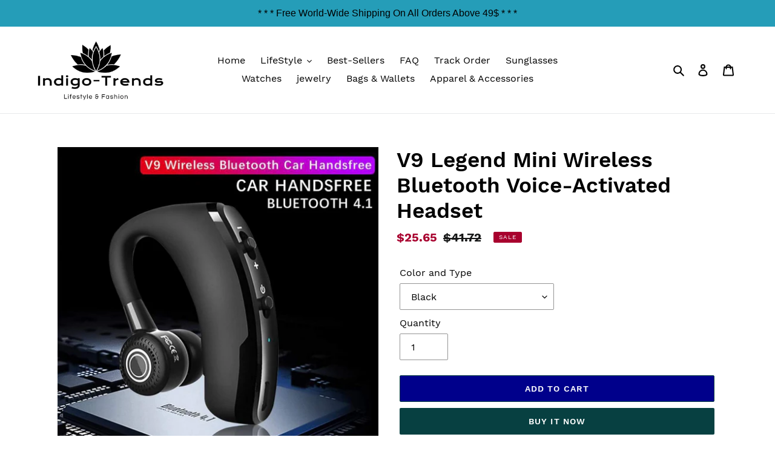

--- FILE ---
content_type: text/html; charset=utf-8
request_url: https://indigo-trends.com/collections/smartphone-cases/products/v9-legend-mini-wireless-bluetooth-voice-activated-headset
body_size: 29647
content:
<!doctype html>
<html class="no-js" lang="en">
<head>
  <meta charset="utf-8">
  <meta http-equiv="X-UA-Compatible" content="IE=edge,chrome=1">
  <meta name="viewport" content="width=device-width,initial-scale=1">
  <meta name="theme-color" content="#074041">
  <link rel="canonical" href="https://indigo-trends.com/products/v9-legend-mini-wireless-bluetooth-voice-activated-headset"><link rel="shortcut icon" href="//indigo-trends.com/cdn/shop/files/logo33_32x32.png?v=1613532112" type="image/png"><title>V9 Legend Mini Wireless Bluetooth Voice-Activated Headset
&ndash; Indigo-Trends™</title><meta name="description" content="This is a sleek design voice-activated business style Bluetooth headset, suitable for all-day hands-free use with 20 DAYS standby time and 10 HRs talk/music time.  with 270 degrees adjustable tip, you will get a perfect hands-free experience for all-day use. Buy the ones with charging/carrying case and you can use it w"><!-- /snippets/social-meta-tags.liquid -->




<meta property="og:site_name" content="Indigo-Trends™">
<meta property="og:url" content="https://indigo-trends.com/products/v9-legend-mini-wireless-bluetooth-voice-activated-headset">
<meta property="og:title" content="V9 Legend Mini Wireless Bluetooth Voice-Activated Headset">
<meta property="og:type" content="product">
<meta property="og:description" content="This is a sleek design voice-activated business style Bluetooth headset, suitable for all-day hands-free use with 20 DAYS standby time and 10 HRs talk/music time.  with 270 degrees adjustable tip, you will get a perfect hands-free experience for all-day use. Buy the ones with charging/carrying case and you can use it w">

  <meta property="og:price:amount" content="25.65">
  <meta property="og:price:currency" content="USD">

<meta property="og:image" content="http://indigo-trends.com/cdn/shop/products/v9_76ca869d-0b39-4f57-94a1-c94efaf376c4_1200x1200.jpg?v=1584264874"><meta property="og:image" content="http://indigo-trends.com/cdn/shop/products/product-image-936637297_1200x1200.jpg?v=1584264874"><meta property="og:image" content="http://indigo-trends.com/cdn/shop/products/product-image-936637302_1200x1200.jpg?v=1584264874">
<meta property="og:image:secure_url" content="https://indigo-trends.com/cdn/shop/products/v9_76ca869d-0b39-4f57-94a1-c94efaf376c4_1200x1200.jpg?v=1584264874"><meta property="og:image:secure_url" content="https://indigo-trends.com/cdn/shop/products/product-image-936637297_1200x1200.jpg?v=1584264874"><meta property="og:image:secure_url" content="https://indigo-trends.com/cdn/shop/products/product-image-936637302_1200x1200.jpg?v=1584264874">


<meta name="twitter:card" content="summary_large_image">
<meta name="twitter:title" content="V9 Legend Mini Wireless Bluetooth Voice-Activated Headset">
<meta name="twitter:description" content="This is a sleek design voice-activated business style Bluetooth headset, suitable for all-day hands-free use with 20 DAYS standby time and 10 HRs talk/music time.  with 270 degrees adjustable tip, you will get a perfect hands-free experience for all-day use. Buy the ones with charging/carrying case and you can use it w">


  <link href="//indigo-trends.com/cdn/shop/t/1/assets/theme.scss.css?v=18354890332267251561674768544" rel="stylesheet" type="text/css" media="all" />

  <script>
    var theme = {
      breakpoints: {
        medium: 750,
        large: 990,
        widescreen: 1400
      },
      strings: {
        addToCart: "Add to cart",
        soldOut: "Sold out",
        unavailable: "Unavailable",
        regularPrice: "Regular price",
        salePrice: "Sale price",
        sale: "Sale",
        fromLowestPrice: "from [price]",
        vendor: "Vendor",
        showMore: "Show More",
        showLess: "Show Less",
        searchFor: "Search for",
        addressError: "Error looking up that address",
        addressNoResults: "No results for that address",
        addressQueryLimit: "You have exceeded the Google API usage limit. Consider upgrading to a \u003ca href=\"https:\/\/developers.google.com\/maps\/premium\/usage-limits\"\u003ePremium Plan\u003c\/a\u003e.",
        authError: "There was a problem authenticating your Google Maps account.",
        newWindow: "Opens in a new window.",
        external: "Opens external website.",
        newWindowExternal: "Opens external website in a new window.",
        removeLabel: "Remove [product]",
        update: "Update",
        quantity: "Quantity",
        discountedTotal: "Discounted total",
        regularTotal: "Regular total",
        priceColumn: "See Price column for discount details.",
        quantityMinimumMessage: "Quantity must be 1 or more",
        cartError: "There was an error while updating your cart. Please try again.",
        removedItemMessage: "Removed \u003cspan class=\"cart__removed-product-details\"\u003e([quantity]) [link]\u003c\/span\u003e from your cart.",
        unitPrice: "Unit price",
        unitPriceSeparator: "per",
        oneCartCount: "1 item",
        otherCartCount: "[count] items",
        quantityLabel: "Quantity: [count]",
        products: "Products",
        loading: "Loading",
        number_of_results: "[result_number] of [results_count]",
        number_of_results_found: "[results_count] results found",
        one_result_found: "1 result found"
      },
      moneyFormat: "${{amount}}",
      moneyFormatWithCurrency: "${{amount}} USD",
      settings: {
        predictiveSearchEnabled: true,
        predictiveSearchShowPrice: false,
        predictiveSearchShowVendor: false
      }
    }

    document.documentElement.className = document.documentElement.className.replace('no-js', 'js');
  </script><script src="//indigo-trends.com/cdn/shop/t/1/assets/lazysizes.js?v=94224023136283657951580381963" async="async"></script>
  <script src="//indigo-trends.com/cdn/shop/t/1/assets/vendor.js?v=85833464202832145531580381965" defer="defer"></script>
  <script src="//indigo-trends.com/cdn/shop/t/1/assets/theme.js?v=56432659619844646691584144464" defer="defer"></script>

  <script>window.performance && window.performance.mark && window.performance.mark('shopify.content_for_header.start');</script><meta id="shopify-digital-wallet" name="shopify-digital-wallet" content="/32350240900/digital_wallets/dialog">
<meta name="shopify-checkout-api-token" content="22403c9af3c57f7c55b32c2e154d3296">
<meta id="in-context-paypal-metadata" data-shop-id="32350240900" data-venmo-supported="false" data-environment="production" data-locale="en_US" data-paypal-v4="true" data-currency="USD">
<link rel="alternate" type="application/json+oembed" href="https://indigo-trends.com/products/v9-legend-mini-wireless-bluetooth-voice-activated-headset.oembed">
<script async="async" src="/checkouts/internal/preloads.js?locale=en-US"></script>
<script id="shopify-features" type="application/json">{"accessToken":"22403c9af3c57f7c55b32c2e154d3296","betas":["rich-media-storefront-analytics"],"domain":"indigo-trends.com","predictiveSearch":true,"shopId":32350240900,"locale":"en"}</script>
<script>var Shopify = Shopify || {};
Shopify.shop = "indigotrends.myshopify.com";
Shopify.locale = "en";
Shopify.currency = {"active":"USD","rate":"1.0"};
Shopify.country = "US";
Shopify.theme = {"name":"Debut","id":86100869252,"schema_name":"Debut","schema_version":"16.2.0","theme_store_id":796,"role":"main"};
Shopify.theme.handle = "null";
Shopify.theme.style = {"id":null,"handle":null};
Shopify.cdnHost = "indigo-trends.com/cdn";
Shopify.routes = Shopify.routes || {};
Shopify.routes.root = "/";</script>
<script type="module">!function(o){(o.Shopify=o.Shopify||{}).modules=!0}(window);</script>
<script>!function(o){function n(){var o=[];function n(){o.push(Array.prototype.slice.apply(arguments))}return n.q=o,n}var t=o.Shopify=o.Shopify||{};t.loadFeatures=n(),t.autoloadFeatures=n()}(window);</script>
<script id="shop-js-analytics" type="application/json">{"pageType":"product"}</script>
<script defer="defer" async type="module" src="//indigo-trends.com/cdn/shopifycloud/shop-js/modules/v2/client.init-shop-cart-sync_BdyHc3Nr.en.esm.js"></script>
<script defer="defer" async type="module" src="//indigo-trends.com/cdn/shopifycloud/shop-js/modules/v2/chunk.common_Daul8nwZ.esm.js"></script>
<script type="module">
  await import("//indigo-trends.com/cdn/shopifycloud/shop-js/modules/v2/client.init-shop-cart-sync_BdyHc3Nr.en.esm.js");
await import("//indigo-trends.com/cdn/shopifycloud/shop-js/modules/v2/chunk.common_Daul8nwZ.esm.js");

  window.Shopify.SignInWithShop?.initShopCartSync?.({"fedCMEnabled":true,"windoidEnabled":true});

</script>
<script>(function() {
  var isLoaded = false;
  function asyncLoad() {
    if (isLoaded) return;
    isLoaded = true;
    var urls = ["https:\/\/d11gyepaze0qmc.cloudfront.net\/assets\/js\/order-lookup-by-hulkapps.js?shop=indigotrends.myshopify.com","https:\/\/cdn.hextom.com\/js\/quickannouncementbar.js?shop=indigotrends.myshopify.com"];
    for (var i = 0; i < urls.length; i++) {
      var s = document.createElement('script');
      s.type = 'text/javascript';
      s.async = true;
      s.src = urls[i];
      var x = document.getElementsByTagName('script')[0];
      x.parentNode.insertBefore(s, x);
    }
  };
  if(window.attachEvent) {
    window.attachEvent('onload', asyncLoad);
  } else {
    window.addEventListener('load', asyncLoad, false);
  }
})();</script>
<script id="__st">var __st={"a":32350240900,"offset":7200,"reqid":"a2a1481e-f7c8-4dea-b28b-b32aeec8caaa-1769024605","pageurl":"indigo-trends.com\/collections\/smartphone-cases\/products\/v9-legend-mini-wireless-bluetooth-voice-activated-headset","u":"f60a2be7786a","p":"product","rtyp":"product","rid":4682869506180};</script>
<script>window.ShopifyPaypalV4VisibilityTracking = true;</script>
<script id="captcha-bootstrap">!function(){'use strict';const t='contact',e='account',n='new_comment',o=[[t,t],['blogs',n],['comments',n],[t,'customer']],c=[[e,'customer_login'],[e,'guest_login'],[e,'recover_customer_password'],[e,'create_customer']],r=t=>t.map((([t,e])=>`form[action*='/${t}']:not([data-nocaptcha='true']) input[name='form_type'][value='${e}']`)).join(','),a=t=>()=>t?[...document.querySelectorAll(t)].map((t=>t.form)):[];function s(){const t=[...o],e=r(t);return a(e)}const i='password',u='form_key',d=['recaptcha-v3-token','g-recaptcha-response','h-captcha-response',i],f=()=>{try{return window.sessionStorage}catch{return}},m='__shopify_v',_=t=>t.elements[u];function p(t,e,n=!1){try{const o=window.sessionStorage,c=JSON.parse(o.getItem(e)),{data:r}=function(t){const{data:e,action:n}=t;return t[m]||n?{data:e,action:n}:{data:t,action:n}}(c);for(const[e,n]of Object.entries(r))t.elements[e]&&(t.elements[e].value=n);n&&o.removeItem(e)}catch(o){console.error('form repopulation failed',{error:o})}}const l='form_type',E='cptcha';function T(t){t.dataset[E]=!0}const w=window,h=w.document,L='Shopify',v='ce_forms',y='captcha';let A=!1;((t,e)=>{const n=(g='f06e6c50-85a8-45c8-87d0-21a2b65856fe',I='https://cdn.shopify.com/shopifycloud/storefront-forms-hcaptcha/ce_storefront_forms_captcha_hcaptcha.v1.5.2.iife.js',D={infoText:'Protected by hCaptcha',privacyText:'Privacy',termsText:'Terms'},(t,e,n)=>{const o=w[L][v],c=o.bindForm;if(c)return c(t,g,e,D).then(n);var r;o.q.push([[t,g,e,D],n]),r=I,A||(h.body.append(Object.assign(h.createElement('script'),{id:'captcha-provider',async:!0,src:r})),A=!0)});var g,I,D;w[L]=w[L]||{},w[L][v]=w[L][v]||{},w[L][v].q=[],w[L][y]=w[L][y]||{},w[L][y].protect=function(t,e){n(t,void 0,e),T(t)},Object.freeze(w[L][y]),function(t,e,n,w,h,L){const[v,y,A,g]=function(t,e,n){const i=e?o:[],u=t?c:[],d=[...i,...u],f=r(d),m=r(i),_=r(d.filter((([t,e])=>n.includes(e))));return[a(f),a(m),a(_),s()]}(w,h,L),I=t=>{const e=t.target;return e instanceof HTMLFormElement?e:e&&e.form},D=t=>v().includes(t);t.addEventListener('submit',(t=>{const e=I(t);if(!e)return;const n=D(e)&&!e.dataset.hcaptchaBound&&!e.dataset.recaptchaBound,o=_(e),c=g().includes(e)&&(!o||!o.value);(n||c)&&t.preventDefault(),c&&!n&&(function(t){try{if(!f())return;!function(t){const e=f();if(!e)return;const n=_(t);if(!n)return;const o=n.value;o&&e.removeItem(o)}(t);const e=Array.from(Array(32),(()=>Math.random().toString(36)[2])).join('');!function(t,e){_(t)||t.append(Object.assign(document.createElement('input'),{type:'hidden',name:u})),t.elements[u].value=e}(t,e),function(t,e){const n=f();if(!n)return;const o=[...t.querySelectorAll(`input[type='${i}']`)].map((({name:t})=>t)),c=[...d,...o],r={};for(const[a,s]of new FormData(t).entries())c.includes(a)||(r[a]=s);n.setItem(e,JSON.stringify({[m]:1,action:t.action,data:r}))}(t,e)}catch(e){console.error('failed to persist form',e)}}(e),e.submit())}));const S=(t,e)=>{t&&!t.dataset[E]&&(n(t,e.some((e=>e===t))),T(t))};for(const o of['focusin','change'])t.addEventListener(o,(t=>{const e=I(t);D(e)&&S(e,y())}));const B=e.get('form_key'),M=e.get(l),P=B&&M;t.addEventListener('DOMContentLoaded',(()=>{const t=y();if(P)for(const e of t)e.elements[l].value===M&&p(e,B);[...new Set([...A(),...v().filter((t=>'true'===t.dataset.shopifyCaptcha))])].forEach((e=>S(e,t)))}))}(h,new URLSearchParams(w.location.search),n,t,e,['guest_login'])})(!0,!0)}();</script>
<script integrity="sha256-4kQ18oKyAcykRKYeNunJcIwy7WH5gtpwJnB7kiuLZ1E=" data-source-attribution="shopify.loadfeatures" defer="defer" src="//indigo-trends.com/cdn/shopifycloud/storefront/assets/storefront/load_feature-a0a9edcb.js" crossorigin="anonymous"></script>
<script data-source-attribution="shopify.dynamic_checkout.dynamic.init">var Shopify=Shopify||{};Shopify.PaymentButton=Shopify.PaymentButton||{isStorefrontPortableWallets:!0,init:function(){window.Shopify.PaymentButton.init=function(){};var t=document.createElement("script");t.src="https://indigo-trends.com/cdn/shopifycloud/portable-wallets/latest/portable-wallets.en.js",t.type="module",document.head.appendChild(t)}};
</script>
<script data-source-attribution="shopify.dynamic_checkout.buyer_consent">
  function portableWalletsHideBuyerConsent(e){var t=document.getElementById("shopify-buyer-consent"),n=document.getElementById("shopify-subscription-policy-button");t&&n&&(t.classList.add("hidden"),t.setAttribute("aria-hidden","true"),n.removeEventListener("click",e))}function portableWalletsShowBuyerConsent(e){var t=document.getElementById("shopify-buyer-consent"),n=document.getElementById("shopify-subscription-policy-button");t&&n&&(t.classList.remove("hidden"),t.removeAttribute("aria-hidden"),n.addEventListener("click",e))}window.Shopify?.PaymentButton&&(window.Shopify.PaymentButton.hideBuyerConsent=portableWalletsHideBuyerConsent,window.Shopify.PaymentButton.showBuyerConsent=portableWalletsShowBuyerConsent);
</script>
<script>
  function portableWalletsCleanup(e){e&&e.src&&console.error("Failed to load portable wallets script "+e.src);var t=document.querySelectorAll("shopify-accelerated-checkout .shopify-payment-button__skeleton, shopify-accelerated-checkout-cart .wallet-cart-button__skeleton"),e=document.getElementById("shopify-buyer-consent");for(let e=0;e<t.length;e++)t[e].remove();e&&e.remove()}function portableWalletsNotLoadedAsModule(e){e instanceof ErrorEvent&&"string"==typeof e.message&&e.message.includes("import.meta")&&"string"==typeof e.filename&&e.filename.includes("portable-wallets")&&(window.removeEventListener("error",portableWalletsNotLoadedAsModule),window.Shopify.PaymentButton.failedToLoad=e,"loading"===document.readyState?document.addEventListener("DOMContentLoaded",window.Shopify.PaymentButton.init):window.Shopify.PaymentButton.init())}window.addEventListener("error",portableWalletsNotLoadedAsModule);
</script>

<script type="module" src="https://indigo-trends.com/cdn/shopifycloud/portable-wallets/latest/portable-wallets.en.js" onError="portableWalletsCleanup(this)" crossorigin="anonymous"></script>
<script nomodule>
  document.addEventListener("DOMContentLoaded", portableWalletsCleanup);
</script>

<link id="shopify-accelerated-checkout-styles" rel="stylesheet" media="screen" href="https://indigo-trends.com/cdn/shopifycloud/portable-wallets/latest/accelerated-checkout-backwards-compat.css" crossorigin="anonymous">
<style id="shopify-accelerated-checkout-cart">
        #shopify-buyer-consent {
  margin-top: 1em;
  display: inline-block;
  width: 100%;
}

#shopify-buyer-consent.hidden {
  display: none;
}

#shopify-subscription-policy-button {
  background: none;
  border: none;
  padding: 0;
  text-decoration: underline;
  font-size: inherit;
  cursor: pointer;
}

#shopify-subscription-policy-button::before {
  box-shadow: none;
}

      </style>

<script>window.performance && window.performance.mark && window.performance.mark('shopify.content_for_header.end');</script>


<script src="https://wiser.expertvillagemedia.com/assets/js/wiser_recom.js" data-maincollection-id="166727614596" data-productid="4682869506180" data-collectid="166727614596" data-page="product" data-shop-id="indigotrends.myshopify.com"></script>
<script>
  
  var pHandle = "v9-legend-mini-wireless-bluetooth-voice-activated-headset";
  var evm_recent_products=getCookie("evm_recent_products");
  if(pHandle){
    if(evm_recent_products == null){
      setCookie("evm_recent_products",pHandle,3);
    }
    var currentProducts = [];
    if(evm_recent_products != null){
      currentProducts = evm_recent_products.split(","); 
    }
    var index = currentProducts.indexOf(pHandle);
    if (index > -1) {
      currentProducts.splice(index, 1);
    } 
    if(currentProducts.indexOf(pHandle) == -1){
      currentProducts.push(pHandle); 
    }
    if(currentProducts.length > 0){
      setCookie("evm_recent_products",currentProducts.join(","),3);
    }
  }  
  
</script>
 
<!-- "snippets/alireviews_core.liquid" was not rendered, the associated app was uninstalled --> 
 <script>window.is_hulkpo_installed=false</script>    <style>
        .iti {
            position: relative;
            display: inline-block;
        }
        .iti * {
            box-sizing: border-box;
            -moz-box-sizing: border-box;
        }
        .iti__hide {
            display: none;
        }
        .iti__v-hide {
            visibility: hidden;
        }
        .iti input,
        .iti input[type="tel"],
        .iti input[type="text"] {
            position: relative;
            z-index: 0;
            margin-top: 0 !important;
            margin-bottom: 0 !important;
            padding-right: 36px;
            margin-right: 0;
        }
        .iti__flag-container {
            position: absolute;
            top: 0;
            bottom: 0;
            right: 0;
            padding: 1px;
        }
        .iti__selected-flag {
            z-index: 1;
            position: relative;
            display: flex;
            align-items: center;
            height: 100%;
            padding: 0 6px 0 8px;
        }
        .iti__arrow {
            margin-left: 6px;
            width: 0;
            height: 0;
            border-left: 3px solid transparent;
            border-right: 3px solid transparent;
            border-top: 4px solid #555;
        }
        .iti__arrow--up {
            border-top: none;
            border-bottom: 4px solid #555;
        }
        .iti__country-list {
            position: absolute;
            z-index: 2;
            list-style: none;
            text-align: left;
            padding: 0;
            margin: 0 0 0 -1px;
            box-shadow: 1px 1px 4px rgba(0, 0, 0, 0.2);
            background-color: #fff;
            border: 1px solid #ccc;
            white-space: nowrap;
            max-height: 200px;
            overflow-y: scroll;
            -webkit-overflow-scrolling: touch;
        }
        .iti__country-list--dropup {
            bottom: 100%;
            margin-bottom: -1px;
        }
        @media (max-width: 500px) {
            .iti__country-list {
                white-space: normal;
            }
        }
        .iti__flag-box {
            display: inline-block;
            width: 20px;
        }
        .iti__divider {
            padding-bottom: 5px;
            margin-bottom: 5px;
            border-bottom: 1px solid #ccc;
        }
        .iti__country {
            padding: 5px 10px;
            outline: 0;
        }
        .iti__dial-code {
            color: #999;
        }
        .iti__country.iti__highlight {
            background-color: rgba(0, 0, 0, 0.05);
        }
        .iti__country-name,
        .iti__dial-code,
        .iti__flag-box {
            vertical-align: middle;
        }
        .iti__country-name,
        .iti__flag-box {
            margin-right: 6px;
        }
        .iti--allow-dropdown input,
        .iti--allow-dropdown input[type="tel"],
        .iti--allow-dropdown input[type="text"],
        .iti--separate-dial-code input,
        .iti--separate-dial-code input[type="tel"],
        .iti--separate-dial-code input[type="text"] {
            padding-right: 6px;
            padding-left: 52px;
            margin-left: 0;
        }
        .iti--allow-dropdown .iti__flag-container,
        .iti--separate-dial-code .iti__flag-container {
            right: auto;
            left: 0;
        }
        .iti--allow-dropdown .iti__flag-container:hover {
            cursor: pointer;
        }
        .iti--allow-dropdown .iti__flag-container:hover .iti__selected-flag {
            background-color: rgba(0, 0, 0, 0.05);
        }
        .iti--allow-dropdown input[disabled] + .iti__flag-container:hover,
        .iti--allow-dropdown input[readonly] + .iti__flag-container:hover {
            cursor: default;
        }
        .iti--allow-dropdown input[disabled] + .iti__flag-container:hover .iti__selected-flag,
        .iti--allow-dropdown input[readonly] + .iti__flag-container:hover .iti__selected-flag {
            background-color: transparent;
        }
        .iti--separate-dial-code .iti__selected-flag {
            background-color: rgba(0, 0, 0, 0.05);
        }
        .iti--separate-dial-code .iti__selected-dial-code {
            margin-left: 6px;
        }
        .iti--container {
            position: absolute;
            top: -1000px;
            left: -1000px;
            z-index: 1060;
            padding: 1px;
        }
        .iti--container:hover {
            cursor: pointer;
        }
        .iti-mobile .iti--container {
            top: 30px;
            bottom: 30px;
            left: 30px;
            right: 30px;
            position: fixed;
        }
        .iti-mobile .iti__country-list {
            max-height: 100%;
            width: 100%;
        }
        .iti-mobile .iti__country {
            padding: 10px 10px;
            line-height: 1.5em;
        }
        .iti__flag {
            width: 20px;
        }
        .iti__flag.iti__be {
            width: 18px;
        }
        .iti__flag.iti__ch {
            width: 15px;
        }
        .iti__flag.iti__mc {
            width: 19px;
        }
        .iti__flag.iti__ne {
            width: 18px;
        }
        .iti__flag.iti__np {
            width: 13px;
        }
        .iti__flag.iti__va {
            width: 15px;
        }
        @media (-webkit-min-device-pixel-ratio: 2), (min-resolution: 192dpi) {
            .iti__flag {
                background-size: 5652px 15px;
            }
        }
        .iti__flag.iti__ac {
            height: 10px;
            background-position: 0 0;
        }
        .iti__flag.iti__ad {
            height: 14px;
            background-position: -22px 0;
        }
        .iti__flag.iti__ae {
            height: 10px;
            background-position: -44px 0;
        }
        .iti__flag.iti__af {
            height: 14px;
            background-position: -66px 0;
        }
        .iti__flag.iti__ag {
            height: 14px;
            background-position: -88px 0;
        }
        .iti__flag.iti__ai {
            height: 10px;
            background-position: -110px 0;
        }
        .iti__flag.iti__al {
            height: 15px;
            background-position: -132px 0;
        }
        .iti__flag.iti__am {
            height: 10px;
            background-position: -154px 0;
        }
        .iti__flag.iti__ao {
            height: 14px;
            background-position: -176px 0;
        }
        .iti__flag.iti__aq {
            height: 14px;
            background-position: -198px 0;
        }
        .iti__flag.iti__ar {
            height: 13px;
            background-position: -220px 0;
        }
        .iti__flag.iti__as {
            height: 10px;
            background-position: -242px 0;
        }
        .iti__flag.iti__at {
            height: 14px;
            background-position: -264px 0;
        }
        .iti__flag.iti__au {
            height: 10px;
            background-position: -286px 0;
        }
        .iti__flag.iti__aw {
            height: 14px;
            background-position: -308px 0;
        }
        .iti__flag.iti__ax {
            height: 13px;
            background-position: -330px 0;
        }
        .iti__flag.iti__az {
            height: 10px;
            background-position: -352px 0;
        }
        .iti__flag.iti__ba {
            height: 10px;
            background-position: -374px 0;
        }
        .iti__flag.iti__bb {
            height: 14px;
            background-position: -396px 0;
        }
        .iti__flag.iti__bd {
            height: 12px;
            background-position: -418px 0;
        }
        .iti__flag.iti__be {
            height: 15px;
            background-position: -440px 0;
        }
        .iti__flag.iti__bf {
            height: 14px;
            background-position: -460px 0;
        }
        .iti__flag.iti__bg {
            height: 12px;
            background-position: -482px 0;
        }
        .iti__flag.iti__bh {
            height: 12px;
            background-position: -504px 0;
        }
        .iti__flag.iti__bi {
            height: 12px;
            background-position: -526px 0;
        }
        .iti__flag.iti__bj {
            height: 14px;
            background-position: -548px 0;
        }
        .iti__flag.iti__bl {
            height: 14px;
            background-position: -570px 0;
        }
        .iti__flag.iti__bm {
            height: 10px;
            background-position: -592px 0;
        }
        .iti__flag.iti__bn {
            height: 10px;
            background-position: -614px 0;
        }
        .iti__flag.iti__bo {
            height: 14px;
            background-position: -636px 0;
        }
        .iti__flag.iti__bq {
            height: 14px;
            background-position: -658px 0;
        }
        .iti__flag.iti__br {
            height: 14px;
            background-position: -680px 0;
        }
        .iti__flag.iti__bs {
            height: 10px;
            background-position: -702px 0;
        }
        .iti__flag.iti__bt {
            height: 14px;
            background-position: -724px 0;
        }
        .iti__flag.iti__bv {
            height: 15px;
            background-position: -746px 0;
        }
        .iti__flag.iti__bw {
            height: 14px;
            background-position: -768px 0;
        }
        .iti__flag.iti__by {
            height: 10px;
            background-position: -790px 0;
        }
        .iti__flag.iti__bz {
            height: 14px;
            background-position: -812px 0;
        }
        .iti__flag.iti__ca {
            height: 10px;
            background-position: -834px 0;
        }
        .iti__flag.iti__cc {
            height: 10px;
            background-position: -856px 0;
        }
        .iti__flag.iti__cd {
            height: 15px;
            background-position: -878px 0;
        }
        .iti__flag.iti__cf {
            height: 14px;
            background-position: -900px 0;
        }
        .iti__flag.iti__cg {
            height: 14px;
            background-position: -922px 0;
        }
        .iti__flag.iti__ch {
            height: 15px;
            background-position: -944px 0;
        }
        .iti__flag.iti__ci {
            height: 14px;
            background-position: -961px 0;
        }
        .iti__flag.iti__ck {
            height: 10px;
            background-position: -983px 0;
        }
        .iti__flag.iti__cl {
            height: 14px;
            background-position: -1005px 0;
        }
        .iti__flag.iti__cm {
            height: 14px;
            background-position: -1027px 0;
        }
        .iti__flag.iti__cn {
            height: 14px;
            background-position: -1049px 0;
        }
        .iti__flag.iti__co {
            height: 14px;
            background-position: -1071px 0;
        }
        .iti__flag.iti__cp {
            height: 14px;
            background-position: -1093px 0;
        }
        .iti__flag.iti__cr {
            height: 12px;
            background-position: -1115px 0;
        }
        .iti__flag.iti__cu {
            height: 10px;
            background-position: -1137px 0;
        }
        .iti__flag.iti__cv {
            height: 12px;
            background-position: -1159px 0;
        }
        .iti__flag.iti__cw {
            height: 14px;
            background-position: -1181px 0;
        }
        .iti__flag.iti__cx {
            height: 10px;
            background-position: -1203px 0;
        }
        .iti__flag.iti__cy {
            height: 14px;
            background-position: -1225px 0;
        }
        .iti__flag.iti__cz {
            height: 14px;
            background-position: -1247px 0;
        }
        .iti__flag.iti__de {
            height: 12px;
            background-position: -1269px 0;
        }
        .iti__flag.iti__dg {
            height: 10px;
            background-position: -1291px 0;
        }
        .iti__flag.iti__dj {
            height: 14px;
            background-position: -1313px 0;
        }
        .iti__flag.iti__dk {
            height: 15px;
            background-position: -1335px 0;
        }
        .iti__flag.iti__dm {
            height: 10px;
            background-position: -1357px 0;
        }
        .iti__flag.iti__do {
            height: 14px;
            background-position: -1379px 0;
        }
        .iti__flag.iti__dz {
            height: 14px;
            background-position: -1401px 0;
        }
        .iti__flag.iti__ea {
            height: 14px;
            background-position: -1423px 0;
        }
        .iti__flag.iti__ec {
            height: 14px;
            background-position: -1445px 0;
        }
        .iti__flag.iti__ee {
            height: 13px;
            background-position: -1467px 0;
        }
        .iti__flag.iti__eg {
            height: 14px;
            background-position: -1489px 0;
        }
        .iti__flag.iti__eh {
            height: 10px;
            background-position: -1511px 0;
        }
        .iti__flag.iti__er {
            height: 10px;
            background-position: -1533px 0;
        }
        .iti__flag.iti__es {
            height: 14px;
            background-position: -1555px 0;
        }
        .iti__flag.iti__et {
            height: 10px;
            background-position: -1577px 0;
        }
        .iti__flag.iti__eu {
            height: 14px;
            background-position: -1599px 0;
        }
        .iti__flag.iti__fi {
            height: 12px;
            background-position: -1621px 0;
        }
        .iti__flag.iti__fj {
            height: 10px;
            background-position: -1643px 0;
        }
        .iti__flag.iti__fk {
            height: 10px;
            background-position: -1665px 0;
        }
        .iti__flag.iti__fm {
            height: 11px;
            background-position: -1687px 0;
        }
        .iti__flag.iti__fo {
            height: 15px;
            background-position: -1709px 0;
        }
        .iti__flag.iti__fr {
            height: 14px;
            background-position: -1731px 0;
        }
        .iti__flag.iti__ga {
            height: 15px;
            background-position: -1753px 0;
        }
        .iti__flag.iti__gb {
            height: 10px;
            background-position: -1775px 0;
        }
        .iti__flag.iti__gd {
            height: 12px;
            background-position: -1797px 0;
        }
        .iti__flag.iti__ge {
            height: 14px;
            background-position: -1819px 0;
        }
        .iti__flag.iti__gf {
            height: 14px;
            background-position: -1841px 0;
        }
        .iti__flag.iti__gg {
            height: 14px;
            background-position: -1863px 0;
        }
        .iti__flag.iti__gh {
            height: 14px;
            background-position: -1885px 0;
        }
        .iti__flag.iti__gi {
            height: 10px;
            background-position: -1907px 0;
        }
        .iti__flag.iti__gl {
            height: 14px;
            background-position: -1929px 0;
        }
        .iti__flag.iti__gm {
            height: 14px;
            background-position: -1951px 0;
        }
        .iti__flag.iti__gn {
            height: 14px;
            background-position: -1973px 0;
        }
        .iti__flag.iti__gp {
            height: 14px;
            background-position: -1995px 0;
        }
        .iti__flag.iti__gq {
            height: 14px;
            background-position: -2017px 0;
        }
        .iti__flag.iti__gr {
            height: 14px;
            background-position: -2039px 0;
        }
        .iti__flag.iti__gs {
            height: 10px;
            background-position: -2061px 0;
        }
        .iti__flag.iti__gt {
            height: 13px;
            background-position: -2083px 0;
        }
        .iti__flag.iti__gu {
            height: 11px;
            background-position: -2105px 0;
        }
        .iti__flag.iti__gw {
            height: 10px;
            background-position: -2127px 0;
        }
        .iti__flag.iti__gy {
            height: 12px;
            background-position: -2149px 0;
        }
        .iti__flag.iti__hk {
            height: 14px;
            background-position: -2171px 0;
        }
        .iti__flag.iti__hm {
            height: 10px;
            background-position: -2193px 0;
        }
        .iti__flag.iti__hn {
            height: 10px;
            background-position: -2215px 0;
        }
        .iti__flag.iti__hr {
            height: 10px;
            background-position: -2237px 0;
        }
        .iti__flag.iti__ht {
            height: 12px;
            background-position: -2259px 0;
        }
        .iti__flag.iti__hu {
            height: 10px;
            background-position: -2281px 0;
        }
        .iti__flag.iti__ic {
            height: 14px;
            background-position: -2303px 0;
        }
        .iti__flag.iti__id {
            height: 14px;
            background-position: -2325px 0;
        }
        .iti__flag.iti__ie {
            height: 10px;
            background-position: -2347px 0;
        }
        .iti__flag.iti__il {
            height: 15px;
            background-position: -2369px 0;
        }
        .iti__flag.iti__im {
            height: 10px;
            background-position: -2391px 0;
        }
        .iti__flag.iti__in {
            height: 14px;
            background-position: -2413px 0;
        }
        .iti__flag.iti__io {
            height: 10px;
            background-position: -2435px 0;
        }
        .iti__flag.iti__iq {
            height: 14px;
            background-position: -2457px 0;
        }
        .iti__flag.iti__ir {
            height: 12px;
            background-position: -2479px 0;
        }
        .iti__flag.iti__is {
            height: 15px;
            background-position: -2501px 0;
        }
        .iti__flag.iti__it {
            height: 14px;
            background-position: -2523px 0;
        }
        .iti__flag.iti__je {
            height: 12px;
            background-position: -2545px 0;
        }
        .iti__flag.iti__jm {
            height: 10px;
            background-position: -2567px 0;
        }
        .iti__flag.iti__jo {
            height: 10px;
            background-position: -2589px 0;
        }
        .iti__flag.iti__jp {
            height: 14px;
            background-position: -2611px 0;
        }
        .iti__flag.iti__ke {
            height: 14px;
            background-position: -2633px 0;
        }
        .iti__flag.iti__kg {
            height: 12px;
            background-position: -2655px 0;
        }
        .iti__flag.iti__kh {
            height: 13px;
            background-position: -2677px 0;
        }
        .iti__flag.iti__ki {
            height: 10px;
            background-position: -2699px 0;
        }
        .iti__flag.iti__km {
            height: 12px;
            background-position: -2721px 0;
        }
        .iti__flag.iti__kn {
            height: 14px;
            background-position: -2743px 0;
        }
        .iti__flag.iti__kp {
            height: 10px;
            background-position: -2765px 0;
        }
        .iti__flag.iti__kr {
            height: 14px;
            background-position: -2787px 0;
        }
        .iti__flag.iti__kw {
            height: 10px;
            background-position: -2809px 0;
        }
        .iti__flag.iti__ky {
            height: 10px;
            background-position: -2831px 0;
        }
        .iti__flag.iti__kz {
            height: 10px;
            background-position: -2853px 0;
        }
        .iti__flag.iti__la {
            height: 14px;
            background-position: -2875px 0;
        }
        .iti__flag.iti__lb {
            height: 14px;
            background-position: -2897px 0;
        }
        .iti__flag.iti__lc {
            height: 10px;
            background-position: -2919px 0;
        }
        .iti__flag.iti__li {
            height: 12px;
            background-position: -2941px 0;
        }
        .iti__flag.iti__lk {
            height: 10px;
            background-position: -2963px 0;
        }
        .iti__flag.iti__lr {
            height: 11px;
            background-position: -2985px 0;
        }
        .iti__flag.iti__ls {
            height: 14px;
            background-position: -3007px 0;
        }
        .iti__flag.iti__lt {
            height: 12px;
            background-position: -3029px 0;
        }
        .iti__flag.iti__lu {
            height: 12px;
            background-position: -3051px 0;
        }
        .iti__flag.iti__lv {
            height: 10px;
            background-position: -3073px 0;
        }
        .iti__flag.iti__ly {
            height: 10px;
            background-position: -3095px 0;
        }
        .iti__flag.iti__ma {
            height: 14px;
            background-position: -3117px 0;
        }
        .iti__flag.iti__mc {
            height: 15px;
            background-position: -3139px 0;
        }
        .iti__flag.iti__md {
            height: 10px;
            background-position: -3160px 0;
        }
        .iti__flag.iti__me {
            height: 10px;
            background-position: -3182px 0;
        }
        .iti__flag.iti__mf {
            height: 14px;
            background-position: -3204px 0;
        }
        .iti__flag.iti__mg {
            height: 14px;
            background-position: -3226px 0;
        }
        .iti__flag.iti__mh {
            height: 11px;
            background-position: -3248px 0;
        }
        .iti__flag.iti__mk {
            height: 10px;
            background-position: -3270px 0;
        }
        .iti__flag.iti__ml {
            height: 14px;
            background-position: -3292px 0;
        }
        .iti__flag.iti__mm {
            height: 14px;
            background-position: -3314px 0;
        }
        .iti__flag.iti__mn {
            height: 10px;
            background-position: -3336px 0;
        }
        .iti__flag.iti__mo {
            height: 14px;
            background-position: -3358px 0;
        }
        .iti__flag.iti__mp {
            height: 10px;
            background-position: -3380px 0;
        }
        .iti__flag.iti__mq {
            height: 14px;
            background-position: -3402px 0;
        }
        .iti__flag.iti__mr {
            height: 14px;
            background-position: -3424px 0;
        }
        .iti__flag.iti__ms {
            height: 10px;
            background-position: -3446px 0;
        }
        .iti__flag.iti__mt {
            height: 14px;
            background-position: -3468px 0;
        }
        .iti__flag.iti__mu {
            height: 14px;
            background-position: -3490px 0;
        }
        .iti__flag.iti__mv {
            height: 14px;
            background-position: -3512px 0;
        }
        .iti__flag.iti__mw {
            height: 14px;
            background-position: -3534px 0;
        }
        .iti__flag.iti__mx {
            height: 12px;
            background-position: -3556px 0;
        }
        .iti__flag.iti__my {
            height: 10px;
            background-position: -3578px 0;
        }
        .iti__flag.iti__mz {
            height: 14px;
            background-position: -3600px 0;
        }
        .iti__flag.iti__na {
            height: 14px;
            background-position: -3622px 0;
        }
        .iti__flag.iti__nc {
            height: 10px;
            background-position: -3644px 0;
        }
        .iti__flag.iti__ne {
            height: 15px;
            background-position: -3666px 0;
        }
        .iti__flag.iti__nf {
            height: 10px;
            background-position: -3686px 0;
        }
        .iti__flag.iti__ng {
            height: 10px;
            background-position: -3708px 0;
        }
        .iti__flag.iti__ni {
            height: 12px;
            background-position: -3730px 0;
        }
        .iti__flag.iti__nl {
            height: 14px;
            background-position: -3752px 0;
        }
        .iti__flag.iti__no {
            height: 15px;
            background-position: -3774px 0;
        }
        .iti__flag.iti__np {
            height: 15px;
            background-position: -3796px 0;
        }
        .iti__flag.iti__nr {
            height: 10px;
            background-position: -3811px 0;
        }
        .iti__flag.iti__nu {
            height: 10px;
            background-position: -3833px 0;
        }
        .iti__flag.iti__nz {
            height: 10px;
            background-position: -3855px 0;
        }
        .iti__flag.iti__om {
            height: 10px;
            background-position: -3877px 0;
        }
        .iti__flag.iti__pa {
            height: 14px;
            background-position: -3899px 0;
        }
        .iti__flag.iti__pe {
            height: 14px;
            background-position: -3921px 0;
        }
        .iti__flag.iti__pf {
            height: 14px;
            background-position: -3943px 0;
        }
        .iti__flag.iti__pg {
            height: 15px;
            background-position: -3965px 0;
        }
        .iti__flag.iti__ph {
            height: 10px;
            background-position: -3987px 0;
        }
        .iti__flag.iti__pk {
            height: 14px;
            background-position: -4009px 0;
        }
        .iti__flag.iti__pl {
            height: 13px;
            background-position: -4031px 0;
        }
        .iti__flag.iti__pm {
            height: 14px;
            background-position: -4053px 0;
        }
        .iti__flag.iti__pn {
            height: 10px;
            background-position: -4075px 0;
        }
        .iti__flag.iti__pr {
            height: 14px;
            background-position: -4097px 0;
        }
        .iti__flag.iti__ps {
            height: 10px;
            background-position: -4119px 0;
        }
        .iti__flag.iti__pt {
            height: 14px;
            background-position: -4141px 0;
        }
        .iti__flag.iti__pw {
            height: 13px;
            background-position: -4163px 0;
        }
        .iti__flag.iti__py {
            height: 11px;
            background-position: -4185px 0;
        }
        .iti__flag.iti__qa {
            height: 8px;
            background-position: -4207px 0;
        }
        .iti__flag.iti__re {
            height: 14px;
            background-position: -4229px 0;
        }
        .iti__flag.iti__ro {
            height: 14px;
            background-position: -4251px 0;
        }
        .iti__flag.iti__rs {
            height: 14px;
            background-position: -4273px 0;
        }
        .iti__flag.iti__ru {
            height: 14px;
            background-position: -4295px 0;
        }
        .iti__flag.iti__rw {
            height: 14px;
            background-position: -4317px 0;
        }
        .iti__flag.iti__sa {
            height: 14px;
            background-position: -4339px 0;
        }
        .iti__flag.iti__sb {
            height: 10px;
            background-position: -4361px 0;
        }
        .iti__flag.iti__sc {
            height: 10px;
            background-position: -4383px 0;
        }
        .iti__flag.iti__sd {
            height: 10px;
            background-position: -4405px 0;
        }
        .iti__flag.iti__se {
            height: 13px;
            background-position: -4427px 0;
        }
        .iti__flag.iti__sg {
            height: 14px;
            background-position: -4449px 0;
        }
        .iti__flag.iti__sh {
            height: 10px;
            background-position: -4471px 0;
        }
        .iti__flag.iti__si {
            height: 10px;
            background-position: -4493px 0;
        }
        .iti__flag.iti__sj {
            height: 15px;
            background-position: -4515px 0;
        }
        .iti__flag.iti__sk {
            height: 14px;
            background-position: -4537px 0;
        }
        .iti__flag.iti__sl {
            height: 14px;
            background-position: -4559px 0;
        }
        .iti__flag.iti__sm {
            height: 15px;
            background-position: -4581px 0;
        }
        .iti__flag.iti__sn {
            height: 14px;
            background-position: -4603px 0;
        }
        .iti__flag.iti__so {
            height: 14px;
            background-position: -4625px 0;
        }
        .iti__flag.iti__sr {
            height: 14px;
            background-position: -4647px 0;
        }
        .iti__flag.iti__ss {
            height: 10px;
            background-position: -4669px 0;
        }
        .iti__flag.iti__st {
            height: 10px;
            background-position: -4691px 0;
        }
        .iti__flag.iti__sv {
            height: 12px;
            background-position: -4713px 0;
        }
        .iti__flag.iti__sx {
            height: 14px;
            background-position: -4735px 0;
        }
        .iti__flag.iti__sy {
            height: 14px;
            background-position: -4757px 0;
        }
        .iti__flag.iti__sz {
            height: 14px;
            background-position: -4779px 0;
        }
        .iti__flag.iti__ta {
            height: 10px;
            background-position: -4801px 0;
        }
        .iti__flag.iti__tc {
            height: 10px;
            background-position: -4823px 0;
        }
        .iti__flag.iti__td {
            height: 14px;
            background-position: -4845px 0;
        }
        .iti__flag.iti__tf {
            height: 14px;
            background-position: -4867px 0;
        }
        .iti__flag.iti__tg {
            height: 13px;
            background-position: -4889px 0;
        }
        .iti__flag.iti__th {
            height: 14px;
            background-position: -4911px 0;
        }
        .iti__flag.iti__tj {
            height: 10px;
            background-position: -4933px 0;
        }
        .iti__flag.iti__tk {
            height: 10px;
            background-position: -4955px 0;
        }
        .iti__flag.iti__tl {
            height: 10px;
            background-position: -4977px 0;
        }
        .iti__flag.iti__tm {
            height: 14px;
            background-position: -4999px 0;
        }
        .iti__flag.iti__tn {
            height: 14px;
            background-position: -5021px 0;
        }
        .iti__flag.iti__to {
            height: 10px;
            background-position: -5043px 0;
        }
        .iti__flag.iti__tr {
            height: 14px;
            background-position: -5065px 0;
        }
        .iti__flag.iti__tt {
            height: 12px;
            background-position: -5087px 0;
        }
        .iti__flag.iti__tv {
            height: 10px;
            background-position: -5109px 0;
        }
        .iti__flag.iti__tw {
            height: 14px;
            background-position: -5131px 0;
        }
        .iti__flag.iti__tz {
            height: 14px;
            background-position: -5153px 0;
        }
        .iti__flag.iti__ua {
            height: 14px;
            background-position: -5175px 0;
        }
        .iti__flag.iti__ug {
            height: 14px;
            background-position: -5197px 0;
        }
        .iti__flag.iti__um {
            height: 11px;
            background-position: -5219px 0;
        }
        .iti__flag.iti__un {
            height: 14px;
            background-position: -5241px 0;
        }
        .iti__flag.iti__us {
            height: 11px;
            background-position: -5263px 0;
        }
        .iti__flag.iti__uy {
            height: 14px;
            background-position: -5285px 0;
        }
        .iti__flag.iti__uz {
            height: 10px;
            background-position: -5307px 0;
        }
        .iti__flag.iti__va {
            height: 15px;
            background-position: -5329px 0;
        }
        .iti__flag.iti__vc {
            height: 14px;
            background-position: -5346px 0;
        }
        .iti__flag.iti__ve {
            height: 14px;
            background-position: -5368px 0;
        }
        .iti__flag.iti__vg {
            height: 10px;
            background-position: -5390px 0;
        }
        .iti__flag.iti__vi {
            height: 14px;
            background-position: -5412px 0;
        }
        .iti__flag.iti__vn {
            height: 14px;
            background-position: -5434px 0;
        }
        .iti__flag.iti__vu {
            height: 12px;
            background-position: -5456px 0;
        }
        .iti__flag.iti__wf {
            height: 14px;
            background-position: -5478px 0;
        }
        .iti__flag.iti__ws {
            height: 10px;
            background-position: -5500px 0;
        }
        .iti__flag.iti__xk {
            height: 15px;
            background-position: -5522px 0;
        }
        .iti__flag.iti__ye {
            height: 14px;
            background-position: -5544px 0;
        }
        .iti__flag.iti__yt {
            height: 14px;
            background-position: -5566px 0;
        }
        .iti__flag.iti__za {
            height: 14px;
            background-position: -5588px 0;
        }
        .iti__flag.iti__zm {
            height: 14px;
            background-position: -5610px 0;
        }
        .iti__flag.iti__zw {
            height: 10px;
            background-position: -5632px 0;
        }
        .iti__flag {
            height: 15px;
            box-shadow: 0 0 1px 0 #888;
            background-image: url("https://cdnjs.cloudflare.com/ajax/libs/intl-tel-input/17.0.13/img/flags.png");
            background-repeat: no-repeat;
            background-color: #dbdbdb;
            background-position: 20px 0;
        }
        @media (-webkit-min-device-pixel-ratio: 2), (min-resolution: 192dpi) {
            .iti__flag {
                background-image: url("https://cdnjs.cloudflare.com/ajax/libs/intl-tel-input/17.0.13/img/flags.png");
            }
        }
        .iti__flag.iti__np {
            background-color: transparent;
        }
        .cart-property .property_name {
            font-weight: 400;
            padding-right: 0;
            min-width: auto;
            width: auto;
        }
        .input_file + label {
            cursor: pointer;
            padding: 3px 10px;
            width: auto;
            text-align: center;
            margin: 0;
            background: #f4f8fb;
            border: 1px solid #dbe1e8;
        }
        #error-msg,
        .hulkapps_with_discount {
            color: red;
        }
        .discount_error {
            border-color: red;
        }
        .edit_form input,
        .edit_form select,
        .edit_form textarea {
            min-height: 44px !important;
        }
        .hulkapps_summary {
            font-size: 14px;
            display: block;
            color: red;
        }
        .hulkapps-summary-line-discount-code {
            margin: 10px 0;
            display: block;
        }
        .actual_price {
            text-decoration: line-through;
        }
        .hide {
            display: none;
        }
        input.error {
            border: 1px solid #ff7c7c;
        }
        #valid-msg {
            color: #00c900;
        }
        .edit_cart_option {
            margin-top: 10px !important;
            display: none;
            cursor: pointer;
            border: 1px solid transparent;
            border-radius: 2px;
            color: #fff;
            font-weight: 600;
            text-transform: uppercase;
            letter-spacing: 0.08em;
            font-size: 14px;
            padding: 8px 15px;
        }
        .hulkapps_discount_hide {
            margin-top: 10px;
            display: flex !important;
            align-items: center;
            justify-content: flex-end;
        }
        .hulkapps_discount_code {
            width: auto !important;
            margin: 0 12px 0 0 !important;
        }
        .discount_code_box {
            display: none;
            margin-bottom: 10px;
            text-align: right;
        }
        @media screen and (max-width: 480px) {
            .hulkapps_discount_code {
                width: 100%;
            }
            .hulkapps_option_name,
            .hulkapps_option_value {
                display: block !important;
            }
            .hulkapp_close,
            .hulkapp_save {
                margin-bottom: 8px;
            }
        }
        @media screen and (max-width: 991px) {
            .hulkapps_option_name,
            .hulkapps_option_value {
                display: block !important;
                width: 100% !important;
                max-width: 100% !important;
            }
            .hulkapps_discount_button {
                height: 40px;
            }
        }
        body.body_fixed {
            overflow: hidden;
        }
        select.hulkapps_dd {
            padding-right: 30px !important;
        }
        .cb_render .hulkapps_option_value label {
            display: flex !important;
            align-items: center;
        }
        .dd_multi_render select {
            padding-right: 5px !important;
            min-height: 80px !important;
        }
        .hulkapps-tooltip {
            position: relative;
            display: inline-block;
            cursor: pointer;
            vertical-align: middle;
        }
        .hulkapps-tooltip img {
            display: block;
        }
        .hulkapps-tooltip .hulkapps-tooltip-inner {
            position: absolute;
            bottom: calc(100% + 5px);
            background: #000;
            left: -8px;
            color: #fff;
            box-shadow: 0 6px 30px rgba(0, 0, 0, 0.08);
            opacity: 0;
            visibility: hidden;
            transition: all ease-in-out 0.5s;
            border-radius: 5px;
            font-size: 13px;
            text-align: center;
            z-index: 999;
            white-space: nowrap;
            padding: 7px;
        }
        .hulkapps-tooltip:hover .hulkapps-tooltip-inner {
            opacity: 1;
            visibility: visible;
        }
        .hulkapps-tooltip .hulkapps-tooltip-inner:after {
            content: "";
            position: absolute;
            top: 100%;
            left: 11px;
            border-width: 5px;
            border-style: solid;
            border-color: #000 transparent transparent transparent;
        }
        .hulkapps-tooltip.bottom .hulkapps-tooltip-inner {
            bottom: auto;
            top: calc(100% + 5px);
            padding: 0;
        }
        .hulkapps-tooltip.bottom .hulkapps-tooltip-inner:after {
            bottom: 100%;
            top: auto;
            border-color: transparent transparent #000;
        }
        .hulkapps-tooltip .hulkapps-tooltip-inner.swatch-tooltip {
            left: 1px;
        }
        .hulkapps-tooltip .hulkapps-tooltip-inner.swatch-tooltip p {
            margin: 0 0 5px;
            color: #fff;
            white-space: normal;
        }
        .hulkapps-tooltip .hulkapps-tooltip-inner.swatch-tooltip img {
            max-width: 100%;
        }
        .hulkapps-tooltip .hulkapps-tooltip-inner.swatch-tooltip img.circle {
            border-radius: 50%;
        }
        .hulkapp_save,
        .hulkapps_discount_button,
        button.hulkapp_close {
            cursor: pointer;
            border-radius: 2px;
            font-weight: 600;
            text-transform: none;
            letter-spacing: 0.08em;
            font-size: 14px;
            padding: 8px 15px;
        }
        .hulkapps-cart-original-total {
            display: block;
        }
        .hulkapps-tooltip .hulkapps-tooltip-inner.multiswatch-tooltip {
            left: 1px;
        }
        .hulkapps-tooltip .hulkapps-tooltip-inner.multiswatch-tooltip p {
            margin: 0 0 5px;
            color: #fff;
            white-space: normal;
        }
        .hulkapps-tooltip .hulkapps-tooltip-inner.multiswatch-tooltip img {
            max-width: 100%;
        }
        .hulkapps-tooltip .hulkapps-tooltip-inner.multiswatch-tooltip img.circle {
            border-radius: 50%;
        }
        .hulkapp_save,
        .hulkapps_discount_button,
        button.hulkapp_close {
            cursor: pointer;
            border-radius: 2px;
            font-weight: 600;
            text-transform: none;
            letter-spacing: 0.08em;
            font-size: 14px;
            padding: 8px 15px;
        }
        .hulkapps-cart-original-total {
            display: block;
        }
        .discount-tag {
            background: #ebebeb;
            padding: 5px 10px;
            border-radius: 5px;
            display: inline-block;
            margin-right: 30px;
            color: #000;
        }
        .discount-tag .close-ajax-tag {
            position: relative;
            width: 15px;
            height: 15px;
            display: inline-block;
            margin-left: 5px;
            vertical-align: middle;
            cursor: pointer;
        }
        .discount-tag .close-ajax-tag:after,
        .discount-tag .close-ajax-tag:before {
            position: absolute;
            top: 50%;
            left: 50%;
            transform: translate(-50%, -50%) rotate(45deg);
            width: 2px;
            height: 10px;
            background-color: #3d3d3d;
        }
        .discount-tag .close-ajax-tag:before {
            width: 10px;
            height: 2px;
        }
        .hulkapps_discount_code {
            max-width: 50%;
            border-radius: 4px;
            border: 1px solid #b8b8b8;
            padding: 10px 16px;
        }
        .discount-tag {
            background: #ebebeb;
            padding: 5px 10px;
            border-radius: 5px;
            display: inline-block;
            margin-right: 30px;
        }
        .discount-tag .close-tag {
            position: relative;
            width: 15px;
            height: 15px;
            display: inline-block;
            margin-left: 5px;
            vertical-align: middle;
            cursor: pointer;
        }
        .discount-tag .close-tag:after,
        .discount-tag .close-tag:before {
            content: "";
            position: absolute;
            top: 50%;
            left: 50%;
            transform: translate(-50%, -50%) rotate(45deg);
            width: 2px;
            height: 10px;
            background-color: #3d3d3d;
        }
        .discount-tag .close-tag:before {
            width: 10px;
            height: 2px;
        }
        .after_discount_price {
            font-weight: 700;
        }
        .final-total {
            font-weight: 400;
            margin-right: 30px;
        }
        @media screen and (max-width: 991px) {
            body.body_fixed {
                position: fixed;
                top: 0;
                right: 0;
                left: 0;
                bottom: 0;
            }
        }
        @media only screen and (max-width: 749px) {
            .hulkapps_swatch_option {
                margin-bottom: 10px !important;
            }
        }
        @media (max-width: 767px) {
            #hulkapp_popupOverlay {
                padding-top: 10px !important;
            }
            .hulkapps_discount_code {
                width: 100% !important;
            }
        }
        .hulkapps-volumes {
            display: block;
            width: 100%;
        }
        .iti__flag {
            display: block !important;
        }
        [id^="hulkapps_custom_options"] .hide {
            display: none;
        }
        .hulkapps_option_value input[type="color"] {
            -webkit-appearance: none !important;
            border: none !important;
            height: 38px !important;
            width: 38px !important;
            border-radius: 25px !important;
            background: none !important;
        }
        .popup_render {
            margin-bottom: 0 !important;
            display: flex;
            align-items: center !important;
        }
        .popup_render .hulkapps_option_value {
            min-width: auto !important;
        }
        .popup_render a {
            text-decoration: underline !important;
            transition: all 0.3s !important;
            font-weight: normal !important;
        }
        .popup_render a:hover {
            color: #6e6e6e;
        }
        .cut-popup-icon {
            display: flex;
            align-items: center;
        }
        .cut-popup-icon-span {
            display: flex;
        }
        .des-detail {
            font-weight: normal;
        }
        #hulkapp_popupOverlay {
            z-index: 999999999 !important;
        }
        .dp_render .hulkapps_option_value {
            width: 72%;

        }

    </style>
    <script>
      var is_po = false
      if(window.hulkapps != undefined && window.hulkapps != '' ){
        var is_po = window.hulkapps.is_product_option
      }
      
        window.hulkapps = {
          shop_slug: "indigotrends",
          store_id: "indigotrends.myshopify.com",
          money_format: "${{amount}}",
          cart: null,
          product: null,
          product_collections: null,
          product_variants: null,
          is_volume_discount: true,
          is_product_option: is_po,
          product_id: null,
          page_type: null,
          po_url: "https://productoption.hulkapps.com",
          vd_url: "https://volumediscount.hulkapps.com",
          vd_proxy_url: "https://indigo-trends.com",
          customer: null
        }
        window.hulkapps_v2_beta_js=true
        

        window.hulkapps.page_type = "cart";
        window.hulkapps.cart = {"note":null,"attributes":{},"original_total_price":0,"total_price":0,"total_discount":0,"total_weight":0.0,"item_count":0,"items":[],"requires_shipping":false,"currency":"USD","items_subtotal_price":0,"cart_level_discount_applications":[],"checkout_charge_amount":0}
        if (typeof window.hulkapps.cart.items == "object") {
          for (var i=0; i<window.hulkapps.cart.items.length; i++) {
            ["sku", "grams", "vendor", "url", "image", "handle", "requires_shipping", "product_type", "product_description"].map(function(a) {
              delete window.hulkapps.cart.items[i][a]
            })
          }
        }
        window.hulkapps.cart_collections = {}
        

      
        window.hulkapps.page_type = "product"
        window.hulkapps.product_id = "4682869506180";
        window.hulkapps.product = {"id":4682869506180,"title":"V9 Legend Mini Wireless Bluetooth Voice-Activated Headset","handle":"v9-legend-mini-wireless-bluetooth-voice-activated-headset","description":"\u003cp style='margin: 0px 0px 1em; line-height: 1.4; color: rgb(33, 43, 54); font-family: -apple-system, BlinkMacSystemFont, \"San Francisco\", Roboto, \"Segoe UI\", \"Helvetica Neue\", sans-serif; font-size: 17.5px;'\u003e\u003ciframe width=\"560\" height=\"315\" src=\"https:\/\/www.youtube.com\/embed\/UWZZMyStc5Q\" frameborder=\"0\" allow=\"accelerometer; autoplay; encrypted-media; gyroscope; picture-in-picture\" allowfullscreen=\"\"\u003e\u003c\/iframe\u003e\u003c\/p\u003e\u003cp style='margin: 0px 0px 1em; line-height: 1.4; color: rgb(33, 43, 54); font-family: -apple-system, BlinkMacSystemFont, \"San Francisco\", Roboto, \"Segoe UI\", \"Helvetica Neue\", sans-serif; font-size: 17.5px;'\u003eThis is a sleek design voice-activated business style Bluetooth headset, suitable for all-day hands-free use with 20 DAYS standby time and 10 HRs talk\/music time. \u003cbr\u003e with 270 degrees adjustable tip, you will get a perfect hands-free experience for all-day use. \u003cbr\u003eBuy the ones with charging\/carrying case and you can use it without charge for 50 HRs\u003cbr\u003e---\u003cbr\u003e\u003cimg src=\"https:\/\/ae01.alicdn.com\/kf\/H9dfc24e66c6742e9b5023947df6eaf5eb.jpg\" style='border-style: none; vertical-align: middle; color: rgb(0, 0, 0); font-family: \"Open Sans\", Arial, Helvetica, sans-serif, Heiti; text-align: center;'\u003e\u003c\/p\u003e\u003cp style='margin: 0px 0px 1em; line-height: 1.4; color: rgb(33, 43, 54); font-family: -apple-system, BlinkMacSystemFont, \"San Francisco\", Roboto, \"Segoe UI\", \"Helvetica Neue\", sans-serif; font-size: 17.5px;'\u003eThe Legend V9 Mini Wireless Bluetooth 4.0 Headset with Voice Command Auto-Answers for iPhone \u0026amp; Android has some really thoughtful design for an enhanced hands-free experience. It delivers calls from paired cellphones via Bluetooth 4.0 and can pair and maintain a connection with two devices at the same time.\u003cem\u003e\u003cbr\u003e\u003cstrong\u003eThe best part, however, \u003c\/strong\u003e\u003c\/em\u003eis that the Legend V9 is equipped with call announce and voice commands, which announces incoming caller′s name or number and lets you say \"yes\" to accept the call or \"no\" to decline. Cool, huh? Don′t hesitate to get it! \u003c\/p\u003e\u003cp style='margin: 0px 0px 1em; line-height: 1.4; color: rgb(33, 43, 54); font-family: -apple-system, BlinkMacSystemFont, \"San Francisco\", Roboto, \"Segoe UI\", \"Helvetica Neue\", sans-serif; font-size: 17.5px;'\u003eMeanwhile, it can stream A2DP music, letting you enjoy music anywhere, anytime. \u003cbr\u003e\u003cspan color=\"#403b37\" face=\"Montserrat, sans-serif\" style=\"color: rgb(64, 59, 55); font-family: Montserrat, sans-serif;\"\u003e\u003cspan style=\"font-size: 13px;\"\u003e\u003cstrong\u003eFEATURES\u003cimg src=\"https:\/\/ae01.alicdn.com\/kf\/HTB12GiwXZ_vK1Rjy0Foq6xIxVXa2.jpg\" style=\"border-style: none; margin: 0px;\"\u003e\u003cbr\u003e\u003c\/strong\u003e\u003c\/span\u003e\u003c\/span\u003e\u003c\/p\u003e\u003cp style='margin: 0px 0px 1em; line-height: 1.4; color: rgb(33, 43, 54); font-family: -apple-system, BlinkMacSystemFont, \"San Francisco\", Roboto, \"Segoe UI\", \"Helvetica Neue\", sans-serif; font-size: 17.5px;'\u003e\u003cspan color=\"#403b37\" face=\"Montserrat, sans-serif\" style=\"color: rgb(64, 59, 55); font-family: Montserrat, sans-serif;\"\u003e\u003cspan style=\"font-size: 13px;\"\u003e\u003cstrong\u003eHigh quality HD sound \u003c\/strong\u003e\u003c\/span\u003e\u003c\/span\u003e\u003c\/p\u003e\u003cp style='margin: 0px 0px 1em; line-height: 1.4; color: rgb(33, 43, 54); font-family: -apple-system, BlinkMacSystemFont, \"San Francisco\", Roboto, \"Segoe UI\", \"Helvetica Neue\", sans-serif; font-size: 17.5px;'\u003e\u003cspan color=\"#403b37\" face=\"Montserrat, sans-serif\" style=\"color: rgb(64, 59, 55); font-family: Montserrat, sans-serif;\"\u003e\u003cspan style=\"font-size: 13px;\"\u003e\u003cstrong\u003eVoice recognition, say yes or no while setting up or answering\u003cbr\u003e\u003c\/strong\u003e\u003c\/span\u003e\u003c\/span\u003e\u003cimg alt=\"7\" src=\"https:\/\/ae01.alicdn.com\/kf\/HTB1CSu.Xq_ST1JjSZFqq6AQxFXaJ.jpg?size=219556\u0026amp;height=800\u0026amp;width=800\u0026amp;hash=b0011e85fe968b9b0aacb619b8d0282f\" style='border-style: none; vertical-align: middle; color: rgb(0, 0, 0); font-family: \"Open Sans\", Arial, Helvetica, sans-serif, Heiti; font-size: 16px; text-align: center;'\u003e\u003cspan color=\"#403b37\" face=\"Montserrat, sans-serif\" style=\"color: rgb(64, 59, 55); font-family: Montserrat, sans-serif;\"\u003e\u003cspan style=\"font-size: 13px;\"\u003e\u003cstrong\u003e\u003cbr\u003e\u003c\/strong\u003e\u003c\/span\u003e\u003c\/span\u003e\u003c\/p\u003e\u003cp style='margin: 0px 0px 1em; line-height: 1.4; color: rgb(33, 43, 54); font-family: -apple-system, BlinkMacSystemFont, \"San Francisco\", Roboto, \"Segoe UI\", \"Helvetica Neue\", sans-serif; font-size: 17.5px;'\u003e\u003cspan color=\"#403b37\" face=\"Montserrat, sans-serif\" style=\"color: rgb(64, 59, 55); font-family: Montserrat, sans-serif;\"\u003e\u003cspan style=\"font-size: 13px;\"\u003e\u003cstrong\u003eConnect to two phones at the same time!\u003cbr\u003e\u003c\/strong\u003e\u003c\/span\u003e\u003c\/span\u003e\u003cimg alt=\"C3-7801-9\" src=\"https:\/\/ae01.alicdn.com\/kf\/H071bb22d015d4f019a6610ab62ef371cP.jpg\" style='border-style: none; vertical-align: middle; color: rgb(0, 0, 0); font-family: \"Open Sans\", Arial, Helvetica, sans-serif, Heiti; text-align: center;'\u003e\u003cspan color=\"#403b37\" face=\"Montserrat, sans-serif\" style=\"color: rgb(64, 59, 55); font-family: Montserrat, sans-serif;\"\u003e\u003cspan style=\"font-size: 13px;\"\u003e\u003cstrong\u003e\u003cbr\u003e\u003c\/strong\u003e\u003c\/span\u003e\u003c\/span\u003e\u003c\/p\u003e\u003cp style='margin: 0px 0px 1em; line-height: 1.4; color: rgb(33, 43, 54); font-family: -apple-system, BlinkMacSystemFont, \"San Francisco\", Roboto, \"Segoe UI\", \"Helvetica Neue\", sans-serif; font-size: 17.5px;'\u003e\u003cspan color=\"#403b37\" face=\"Montserrat, sans-serif\" style=\"color: rgb(64, 59, 55); font-family: Montserrat, sans-serif;\"\u003e\u003cspan style=\"font-size: 13px;\"\u003e\u003cstrong\u003eWireless using Bluetooth 4.1 :BLUETOOTH 4.1 + EDR APTX, CSR chip] provides you with a stable signal. compatible with all smartphones. \u003cbr\u003eThe Bluetooth operating range is 33 feet (10 meters)\u003c\/strong\u003e\u003c\/span\u003e\u003c\/span\u003e\u003c\/p\u003e\u003cp style='margin: 0px 0px 1em; line-height: 1.4; color: rgb(33, 43, 54); font-family: -apple-system, BlinkMacSystemFont, \"San Francisco\", Roboto, \"Segoe UI\", \"Helvetica Neue\", sans-serif; font-size: 17.5px;'\u003e\u003cspan color=\"#403b37\" face=\"Montserrat, sans-serif\" style=\"color: rgb(64, 59, 55); font-family: Montserrat, sans-serif;\"\u003e\u003cspan style=\"font-size: 13px;\"\u003e\u003cstrong\u003eMusic playing time 10 hours, standby time 20 days \u003c\/strong\u003e\u003cstrong\u003esmart LED indicator. Power and volume buttons are easy to access and control.\u003cbr\u003e\u003c\/strong\u003e\u003c\/span\u003e\u003c\/span\u003e\u003cspan style=\"font-weight: bold; color: rgb(0, 0, 0); font-family: Montserrat, sans-serif; font-size: 13px;\"\u003e\u003cimg alt=\"12212312_08\" src=\"https:\/\/ae01.alicdn.com\/kf\/HTB1pC_kUIfpK1RjSZFOq6y6nFXaU.jpg\" style=\"border-style: none; margin: 0px;\"\u003e\u003c\/span\u003e\u003c\/p\u003e\u003cp style='margin: 0px 0px 1em; line-height: 1.4; color: rgb(33, 43, 54); font-family: -apple-system, BlinkMacSystemFont, \"San Francisco\", Roboto, \"Segoe UI\", \"Helvetica Neue\", sans-serif; font-size: 17.5px;'\u003e\u003cspan color=\"#403b37\" face=\"Montserrat, sans-serif\" style=\"color: rgb(64, 59, 55); font-family: Montserrat, sans-serif;\"\u003e\u003cspan style=\"font-size: 13px;\"\u003e\u003cstrong\u003eNoise-canceling for background and wind noise: \u003c\/strong\u003e\u003cstrong\u003eTriple-mic technology eliminates background and wind noise.  so you can enjoy a crystal clear sound!\u003cbr\u003e\u003c\/strong\u003e\u003c\/span\u003e\u003c\/span\u003e\u003cspan style=\"font-weight: bold; color: rgb(0, 0, 0); font-family: Montserrat, sans-serif; font-size: 13px;\"\u003e\u003c\/span\u003e\u003c\/p\u003e\u003cp style='color: rgb(33, 43, 54); font-family: -apple-system, BlinkMacSystemFont, \"San Francisco\", Roboto, \"Segoe UI\", \"Helvetica Neue\", sans-serif; font-size: 17.5px;'\u003e\u003cimg src=\"https:\/\/ae01.alicdn.com\/kf\/HTB1cgW6UMDqK1RjSZSyq6yxEVXay.jpg\" alt=\"12212312_09\" style=\"float: none;\"\u003e\u003c\/p\u003e\u003cp style='margin: 0px 0px 1em; line-height: 1.4; color: rgb(33, 43, 54); font-family: -apple-system, BlinkMacSystemFont, \"San Francisco\", Roboto, \"Segoe UI\", \"Helvetica Neue\", sans-serif; font-size: 17.5px;'\u003e\u003cspan color=\"#403b37\" face=\"Montserrat, sans-serif\" style=\"color: rgb(64, 59, 55); font-family: Montserrat, sans-serif;\"\u003e\u003cspan style=\"font-size: 13px;\"\u003e\u003cstrong\u003eSweat-proof and water-resistant\u003cbr\u003e\u003c\/strong\u003e\u003c\/span\u003e\u003c\/span\u003e\u003cimg src=\"https:\/\/ae01.alicdn.com\/kf\/Hbcf0dc2fa83d47b5b81e63eab0124799B.jpg\" style='border-style: none; vertical-align: middle; color: rgb(0, 0, 0); font-family: \"Open Sans\", Arial, Helvetica, sans-serif, Heiti; text-align: center;'\u003e\u003cspan color=\"#403b37\" face=\"Montserrat, sans-serif\" style=\"color: rgb(64, 59, 55); font-family: Montserrat, sans-serif;\"\u003e\u003cspan style=\"font-size: 13px;\"\u003e\u003cstrong\u003e\u003cbr\u003e\u003c\/strong\u003e\u003c\/span\u003e\u003c\/span\u003e\u003c\/p\u003e\u003cp style='margin: 0px 0px 1em; line-height: 1.4; color: rgb(33, 43, 54); font-family: -apple-system, BlinkMacSystemFont, \"San Francisco\", Roboto, \"Segoe UI\", \"Helvetica Neue\", sans-serif; font-size: 17.5px;'\u003e\u003cspan color=\"#403b37\" face=\"Montserrat, sans-serif\" style=\"color: rgb(64, 59, 55); font-family: Montserrat, sans-serif;\"\u003e\u003cspan style=\"font-size: 13px;\"\u003e\u003cstrong\u003e270 degrees adjustable tip for maximum comfort with the best angle, and it's possible to wear it on the left or right ear \u003cbr\u003e\u003c\/strong\u003e\u003c\/span\u003e\u003c\/span\u003e\u003cspan style=\"font-weight: bold; color: rgb(0, 0, 0); font-family: Montserrat, sans-serif; font-size: 13px;\"\u003e\u003cimg alt=\"12212312_04\" src=\"https:\/\/ae01.alicdn.com\/kf\/HTB1qavaUQzoK1RjSZFlq6yi4VXaM.jpg\" style=\"border-style: none; margin: 0px;\"\u003e\u003cbr\u003e\u003c\/span\u003e\u003cimg src=\"https:\/\/ae01.alicdn.com\/kf\/H1394d0e12d0b4dc5930a8abaac6c819cu.jpg\" style='border-style: none; vertical-align: middle; color: rgb(0, 0, 0); font-family: \"Open Sans\", Arial, Helvetica, sans-serif, Heiti; text-align: center;'\u003e\u003cspan color=\"#403b37\" face=\"Montserrat, sans-serif\" style=\"color: rgb(64, 59, 55); font-family: Montserrat, sans-serif;\"\u003e\u003cspan style=\"font-size: 13px;\"\u003e\u003cstrong\u003e\u003cbr\u003e\u003c\/strong\u003e\u003c\/span\u003e\u003c\/span\u003e\u003c\/p\u003e\u003cp style='margin: 0px 0px 1em; line-height: 1.4; color: rgb(33, 43, 54); font-family: -apple-system, BlinkMacSystemFont, \"San Francisco\", Roboto, \"Segoe UI\", \"Helvetica Neue\", sans-serif; font-size: 17.5px;'\u003e\u003cspan color=\"#403b37\" face=\"Montserrat, sans-serif\" style=\"color: rgb(64, 59, 55); font-family: Montserrat, sans-serif;\"\u003e\u003cspan style=\"font-size: 13px;\"\u003e\u003cstrong\u003eCompatible with all devices that support Bluetooth, phones, laptops, computers, TV and more\u003cbr\u003e\u003c\/strong\u003e\u003c\/span\u003e\u003c\/span\u003e\u003cspan style=\"font-weight: bold; color: rgb(64, 59, 55); font-family: Montserrat, sans-serif; font-size: 13px;\"\u003e\u003cimg src=\"https:\/\/ae01.alicdn.com\/kf\/HTB1PsuxX6vuK1Rjy0Faq6x2aVXaF.jpg\" style=\"border-style: none; margin: 0px;\"\u003e\u003c\/span\u003e\u003cspan color=\"#403b37\" face=\"Montserrat, sans-serif\" style=\"color: rgb(64, 59, 55); font-family: Montserrat, sans-serif;\"\u003e\u003cspan style=\"font-size: 13px;\"\u003e\u003cstrong\u003e\u003cbr\u003e\u003c\/strong\u003e\u003c\/span\u003e\u003c\/span\u003e\u003c\/p\u003e\u003cp style='margin: 0px 0px 1em; line-height: 1.4; color: rgb(33, 43, 54); font-family: -apple-system, BlinkMacSystemFont, \"San Francisco\", Roboto, \"Segoe UI\", \"Helvetica Neue\", sans-serif; font-size: 17.5px;'\u003e\u003cspan style=\"font-weight: bold; color: rgb(64, 59, 55); font-family: Montserrat, sans-serif; font-size: 13px;\"\u003eAlso, available with a charging case \u003cbr\u003e\u003c\/span\u003e\u003cimg src=\"https:\/\/ae01.alicdn.com\/kf\/HTB1fo4nQAvoK1RjSZFwq6AiCFXaY.jpg\" style='border-style: none; margin: 0px; display: block; color: rgb(28, 29, 29); font-family: Lato, HelveticaNeue, \"Helvetica Neue\", sans-serif; font-size: 18px; text-align: center;'\u003e\u003c\/p\u003e\u003cp style='margin: 0px 0px 25px; line-height: 1.4; color: rgb(33, 43, 54); font-family: -apple-system, BlinkMacSystemFont, \"San Francisco\", Roboto, \"Segoe UI\", \"Helvetica Neue\", sans-serif; font-size: 17.5px; text-rendering: optimizelegibility; text-align: center;'\u003e\u003cimg src=\"https:\/\/ae01.alicdn.com\/kf\/HTB1KgJfQAvoK1RjSZFDq6xY3pXat.jpg\" style=\"border-style: none; margin: 0px; display: block;\"\u003e\u003c\/p\u003e","published_at":"2020-03-15T11:16:16+02:00","created_at":"2020-03-15T11:16:16+02:00","vendor":"Indigo-Trends™","type":"","tags":["Elc_celular","Elc_general","Elc_sound"],"price":2565,"price_min":2565,"price_max":3573,"available":true,"price_varies":true,"compare_at_price":4172,"compare_at_price_min":4172,"compare_at_price_max":6198,"compare_at_price_varies":true,"variants":[{"id":32733066592388,"title":"Black","option1":"Black","option2":null,"option3":null,"sku":"23178367-new-black","requires_shipping":true,"taxable":false,"featured_image":{"id":14911443206276,"product_id":4682869506180,"position":8,"created_at":"2020-03-15T11:29:46+02:00","updated_at":"2020-03-15T11:34:34+02:00","alt":null,"width":1050,"height":1050,"src":"\/\/indigo-trends.com\/cdn\/shop\/products\/v9.jpg?v=1584264874","variant_ids":[32733066592388]},"available":true,"name":"V9 Legend Mini Wireless Bluetooth Voice-Activated Headset - Black","public_title":"Black","options":["Black"],"price":2565,"weight":0,"compare_at_price":4172,"inventory_management":"shopify","barcode":null,"featured_media":{"alt":null,"id":7087634841732,"position":8,"preview_image":{"aspect_ratio":1.0,"height":1050,"width":1050,"src":"\/\/indigo-trends.com\/cdn\/shop\/products\/v9.jpg?v=1584264874"}},"requires_selling_plan":false,"selling_plan_allocations":[]},{"id":32733066657924,"title":"Red","option1":"Red","option2":null,"option3":null,"sku":"23178367-new-red","requires_shipping":true,"taxable":false,"featured_image":{"id":14911359877252,"product_id":4682869506180,"position":4,"created_at":"2020-03-15T11:16:20+02:00","updated_at":"2020-03-15T11:34:34+02:00","alt":null,"width":640,"height":640,"src":"\/\/indigo-trends.com\/cdn\/shop\/products\/product-image-936637298.jpg?v=1584264874","variant_ids":[32733066657924]},"available":true,"name":"V9 Legend Mini Wireless Bluetooth Voice-Activated Headset - Red","public_title":"Red","options":["Red"],"price":2565,"weight":0,"compare_at_price":4172,"inventory_management":"shopify","barcode":null,"featured_media":{"alt":null,"id":7087551512708,"position":4,"preview_image":{"aspect_ratio":1.0,"height":640,"width":640,"src":"\/\/indigo-trends.com\/cdn\/shop\/products\/product-image-936637298.jpg?v=1584264874"}},"requires_selling_plan":false,"selling_plan_allocations":[]},{"id":32733066756228,"title":"Blue","option1":"Blue","option2":null,"option3":null,"sku":"23178367-new-blue","requires_shipping":true,"taxable":false,"featured_image":{"id":14911360008324,"product_id":4682869506180,"position":6,"created_at":"2020-03-15T11:16:21+02:00","updated_at":"2020-03-15T11:34:34+02:00","alt":null,"width":640,"height":640,"src":"\/\/indigo-trends.com\/cdn\/shop\/products\/product-image-936637299.jpg?v=1584264874","variant_ids":[32733066756228]},"available":true,"name":"V9 Legend Mini Wireless Bluetooth Voice-Activated Headset - Blue","public_title":"Blue","options":["Blue"],"price":2565,"weight":0,"compare_at_price":4172,"inventory_management":"shopify","barcode":null,"featured_media":{"alt":null,"id":7087551611012,"position":6,"preview_image":{"aspect_ratio":1.0,"height":640,"width":640,"src":"\/\/indigo-trends.com\/cdn\/shop\/products\/product-image-936637299.jpg?v=1584264874"}},"requires_selling_plan":false,"selling_plan_allocations":[]},{"id":32733066788996,"title":"Black with Box","option1":"Black with Box","option2":null,"option3":null,"sku":"23178367-black-with-box","requires_shipping":true,"taxable":false,"featured_image":{"id":14911360073860,"product_id":4682869506180,"position":7,"created_at":"2020-03-15T11:16:22+02:00","updated_at":"2020-03-15T11:34:34+02:00","alt":null,"width":640,"height":640,"src":"\/\/indigo-trends.com\/cdn\/shop\/products\/product-image-936637300.jpg?v=1584264874","variant_ids":[32733066788996]},"available":true,"name":"V9 Legend Mini Wireless Bluetooth Voice-Activated Headset - Black with Box","public_title":"Black with Box","options":["Black with Box"],"price":3573,"weight":0,"compare_at_price":6198,"inventory_management":"shopify","barcode":null,"featured_media":{"alt":null,"id":7087551676548,"position":7,"preview_image":{"aspect_ratio":1.0,"height":640,"width":640,"src":"\/\/indigo-trends.com\/cdn\/shop\/products\/product-image-936637300.jpg?v=1584264874"}},"requires_selling_plan":false,"selling_plan_allocations":[]},{"id":32733066690692,"title":"Red with Box","option1":"Red with Box","option2":null,"option3":null,"sku":"23178367-red-with-box","requires_shipping":true,"taxable":false,"featured_image":{"id":14911359975556,"product_id":4682869506180,"position":5,"created_at":"2020-03-15T11:16:21+02:00","updated_at":"2020-03-15T11:34:34+02:00","alt":null,"width":640,"height":640,"src":"\/\/indigo-trends.com\/cdn\/shop\/products\/product-image-936637301.jpg?v=1584264874","variant_ids":[32733066690692]},"available":true,"name":"V9 Legend Mini Wireless Bluetooth Voice-Activated Headset - Red with Box","public_title":"Red with Box","options":["Red with Box"],"price":3573,"weight":0,"compare_at_price":6198,"inventory_management":"shopify","barcode":null,"featured_media":{"alt":null,"id":7087551578244,"position":5,"preview_image":{"aspect_ratio":1.0,"height":640,"width":640,"src":"\/\/indigo-trends.com\/cdn\/shop\/products\/product-image-936637301.jpg?v=1584264874"}},"requires_selling_plan":false,"selling_plan_allocations":[]},{"id":32733066625156,"title":"Blue with Box","option1":"Blue with Box","option2":null,"option3":null,"sku":"23178367-blue-with-box","requires_shipping":true,"taxable":false,"featured_image":{"id":14911359844484,"product_id":4682869506180,"position":3,"created_at":"2020-03-15T11:16:20+02:00","updated_at":"2020-03-15T11:34:34+02:00","alt":null,"width":640,"height":640,"src":"\/\/indigo-trends.com\/cdn\/shop\/products\/product-image-936637302.jpg?v=1584264874","variant_ids":[32733066625156]},"available":true,"name":"V9 Legend Mini Wireless Bluetooth Voice-Activated Headset - Blue with Box","public_title":"Blue with Box","options":["Blue with Box"],"price":3573,"weight":0,"compare_at_price":6198,"inventory_management":"shopify","barcode":null,"featured_media":{"alt":null,"id":7087551479940,"position":3,"preview_image":{"aspect_ratio":1.0,"height":640,"width":640,"src":"\/\/indigo-trends.com\/cdn\/shop\/products\/product-image-936637302.jpg?v=1584264874"}},"requires_selling_plan":false,"selling_plan_allocations":[]}],"images":["\/\/indigo-trends.com\/cdn\/shop\/products\/v9_76ca869d-0b39-4f57-94a1-c94efaf376c4.jpg?v=1584264874","\/\/indigo-trends.com\/cdn\/shop\/products\/product-image-936637297.jpg?v=1584264874","\/\/indigo-trends.com\/cdn\/shop\/products\/product-image-936637302.jpg?v=1584264874","\/\/indigo-trends.com\/cdn\/shop\/products\/product-image-936637298.jpg?v=1584264874","\/\/indigo-trends.com\/cdn\/shop\/products\/product-image-936637301.jpg?v=1584264874","\/\/indigo-trends.com\/cdn\/shop\/products\/product-image-936637299.jpg?v=1584264874","\/\/indigo-trends.com\/cdn\/shop\/products\/product-image-936637300.jpg?v=1584264874","\/\/indigo-trends.com\/cdn\/shop\/products\/v9.jpg?v=1584264874"],"featured_image":"\/\/indigo-trends.com\/cdn\/shop\/products\/v9_76ca869d-0b39-4f57-94a1-c94efaf376c4.jpg?v=1584264874","options":["Color and Type"],"media":[{"alt":null,"id":7087669280900,"position":1,"preview_image":{"aspect_ratio":1.0,"height":1050,"width":1050,"src":"\/\/indigo-trends.com\/cdn\/shop\/products\/v9_76ca869d-0b39-4f57-94a1-c94efaf376c4.jpg?v=1584264874"},"aspect_ratio":1.0,"height":1050,"media_type":"image","src":"\/\/indigo-trends.com\/cdn\/shop\/products\/v9_76ca869d-0b39-4f57-94a1-c94efaf376c4.jpg?v=1584264874","width":1050},{"alt":null,"id":7087551381636,"position":2,"preview_image":{"aspect_ratio":1.0,"height":640,"width":640,"src":"\/\/indigo-trends.com\/cdn\/shop\/products\/product-image-936637297.jpg?v=1584264874"},"aspect_ratio":1.0,"height":640,"media_type":"image","src":"\/\/indigo-trends.com\/cdn\/shop\/products\/product-image-936637297.jpg?v=1584264874","width":640},{"alt":null,"id":7087551479940,"position":3,"preview_image":{"aspect_ratio":1.0,"height":640,"width":640,"src":"\/\/indigo-trends.com\/cdn\/shop\/products\/product-image-936637302.jpg?v=1584264874"},"aspect_ratio":1.0,"height":640,"media_type":"image","src":"\/\/indigo-trends.com\/cdn\/shop\/products\/product-image-936637302.jpg?v=1584264874","width":640},{"alt":null,"id":7087551512708,"position":4,"preview_image":{"aspect_ratio":1.0,"height":640,"width":640,"src":"\/\/indigo-trends.com\/cdn\/shop\/products\/product-image-936637298.jpg?v=1584264874"},"aspect_ratio":1.0,"height":640,"media_type":"image","src":"\/\/indigo-trends.com\/cdn\/shop\/products\/product-image-936637298.jpg?v=1584264874","width":640},{"alt":null,"id":7087551578244,"position":5,"preview_image":{"aspect_ratio":1.0,"height":640,"width":640,"src":"\/\/indigo-trends.com\/cdn\/shop\/products\/product-image-936637301.jpg?v=1584264874"},"aspect_ratio":1.0,"height":640,"media_type":"image","src":"\/\/indigo-trends.com\/cdn\/shop\/products\/product-image-936637301.jpg?v=1584264874","width":640},{"alt":null,"id":7087551611012,"position":6,"preview_image":{"aspect_ratio":1.0,"height":640,"width":640,"src":"\/\/indigo-trends.com\/cdn\/shop\/products\/product-image-936637299.jpg?v=1584264874"},"aspect_ratio":1.0,"height":640,"media_type":"image","src":"\/\/indigo-trends.com\/cdn\/shop\/products\/product-image-936637299.jpg?v=1584264874","width":640},{"alt":null,"id":7087551676548,"position":7,"preview_image":{"aspect_ratio":1.0,"height":640,"width":640,"src":"\/\/indigo-trends.com\/cdn\/shop\/products\/product-image-936637300.jpg?v=1584264874"},"aspect_ratio":1.0,"height":640,"media_type":"image","src":"\/\/indigo-trends.com\/cdn\/shop\/products\/product-image-936637300.jpg?v=1584264874","width":640},{"alt":null,"id":7087634841732,"position":8,"preview_image":{"aspect_ratio":1.0,"height":1050,"width":1050,"src":"\/\/indigo-trends.com\/cdn\/shop\/products\/v9.jpg?v=1584264874"},"aspect_ratio":1.0,"height":1050,"media_type":"image","src":"\/\/indigo-trends.com\/cdn\/shop\/products\/v9.jpg?v=1584264874","width":1050}],"requires_selling_plan":false,"selling_plan_groups":[],"content":"\u003cp style='margin: 0px 0px 1em; line-height: 1.4; color: rgb(33, 43, 54); font-family: -apple-system, BlinkMacSystemFont, \"San Francisco\", Roboto, \"Segoe UI\", \"Helvetica Neue\", sans-serif; font-size: 17.5px;'\u003e\u003ciframe width=\"560\" height=\"315\" src=\"https:\/\/www.youtube.com\/embed\/UWZZMyStc5Q\" frameborder=\"0\" allow=\"accelerometer; autoplay; encrypted-media; gyroscope; picture-in-picture\" allowfullscreen=\"\"\u003e\u003c\/iframe\u003e\u003c\/p\u003e\u003cp style='margin: 0px 0px 1em; line-height: 1.4; color: rgb(33, 43, 54); font-family: -apple-system, BlinkMacSystemFont, \"San Francisco\", Roboto, \"Segoe UI\", \"Helvetica Neue\", sans-serif; font-size: 17.5px;'\u003eThis is a sleek design voice-activated business style Bluetooth headset, suitable for all-day hands-free use with 20 DAYS standby time and 10 HRs talk\/music time. \u003cbr\u003e with 270 degrees adjustable tip, you will get a perfect hands-free experience for all-day use. \u003cbr\u003eBuy the ones with charging\/carrying case and you can use it without charge for 50 HRs\u003cbr\u003e---\u003cbr\u003e\u003cimg src=\"https:\/\/ae01.alicdn.com\/kf\/H9dfc24e66c6742e9b5023947df6eaf5eb.jpg\" style='border-style: none; vertical-align: middle; color: rgb(0, 0, 0); font-family: \"Open Sans\", Arial, Helvetica, sans-serif, Heiti; text-align: center;'\u003e\u003c\/p\u003e\u003cp style='margin: 0px 0px 1em; line-height: 1.4; color: rgb(33, 43, 54); font-family: -apple-system, BlinkMacSystemFont, \"San Francisco\", Roboto, \"Segoe UI\", \"Helvetica Neue\", sans-serif; font-size: 17.5px;'\u003eThe Legend V9 Mini Wireless Bluetooth 4.0 Headset with Voice Command Auto-Answers for iPhone \u0026amp; Android has some really thoughtful design for an enhanced hands-free experience. It delivers calls from paired cellphones via Bluetooth 4.0 and can pair and maintain a connection with two devices at the same time.\u003cem\u003e\u003cbr\u003e\u003cstrong\u003eThe best part, however, \u003c\/strong\u003e\u003c\/em\u003eis that the Legend V9 is equipped with call announce and voice commands, which announces incoming caller′s name or number and lets you say \"yes\" to accept the call or \"no\" to decline. Cool, huh? Don′t hesitate to get it! \u003c\/p\u003e\u003cp style='margin: 0px 0px 1em; line-height: 1.4; color: rgb(33, 43, 54); font-family: -apple-system, BlinkMacSystemFont, \"San Francisco\", Roboto, \"Segoe UI\", \"Helvetica Neue\", sans-serif; font-size: 17.5px;'\u003eMeanwhile, it can stream A2DP music, letting you enjoy music anywhere, anytime. \u003cbr\u003e\u003cspan color=\"#403b37\" face=\"Montserrat, sans-serif\" style=\"color: rgb(64, 59, 55); font-family: Montserrat, sans-serif;\"\u003e\u003cspan style=\"font-size: 13px;\"\u003e\u003cstrong\u003eFEATURES\u003cimg src=\"https:\/\/ae01.alicdn.com\/kf\/HTB12GiwXZ_vK1Rjy0Foq6xIxVXa2.jpg\" style=\"border-style: none; margin: 0px;\"\u003e\u003cbr\u003e\u003c\/strong\u003e\u003c\/span\u003e\u003c\/span\u003e\u003c\/p\u003e\u003cp style='margin: 0px 0px 1em; line-height: 1.4; color: rgb(33, 43, 54); font-family: -apple-system, BlinkMacSystemFont, \"San Francisco\", Roboto, \"Segoe UI\", \"Helvetica Neue\", sans-serif; font-size: 17.5px;'\u003e\u003cspan color=\"#403b37\" face=\"Montserrat, sans-serif\" style=\"color: rgb(64, 59, 55); font-family: Montserrat, sans-serif;\"\u003e\u003cspan style=\"font-size: 13px;\"\u003e\u003cstrong\u003eHigh quality HD sound \u003c\/strong\u003e\u003c\/span\u003e\u003c\/span\u003e\u003c\/p\u003e\u003cp style='margin: 0px 0px 1em; line-height: 1.4; color: rgb(33, 43, 54); font-family: -apple-system, BlinkMacSystemFont, \"San Francisco\", Roboto, \"Segoe UI\", \"Helvetica Neue\", sans-serif; font-size: 17.5px;'\u003e\u003cspan color=\"#403b37\" face=\"Montserrat, sans-serif\" style=\"color: rgb(64, 59, 55); font-family: Montserrat, sans-serif;\"\u003e\u003cspan style=\"font-size: 13px;\"\u003e\u003cstrong\u003eVoice recognition, say yes or no while setting up or answering\u003cbr\u003e\u003c\/strong\u003e\u003c\/span\u003e\u003c\/span\u003e\u003cimg alt=\"7\" src=\"https:\/\/ae01.alicdn.com\/kf\/HTB1CSu.Xq_ST1JjSZFqq6AQxFXaJ.jpg?size=219556\u0026amp;height=800\u0026amp;width=800\u0026amp;hash=b0011e85fe968b9b0aacb619b8d0282f\" style='border-style: none; vertical-align: middle; color: rgb(0, 0, 0); font-family: \"Open Sans\", Arial, Helvetica, sans-serif, Heiti; font-size: 16px; text-align: center;'\u003e\u003cspan color=\"#403b37\" face=\"Montserrat, sans-serif\" style=\"color: rgb(64, 59, 55); font-family: Montserrat, sans-serif;\"\u003e\u003cspan style=\"font-size: 13px;\"\u003e\u003cstrong\u003e\u003cbr\u003e\u003c\/strong\u003e\u003c\/span\u003e\u003c\/span\u003e\u003c\/p\u003e\u003cp style='margin: 0px 0px 1em; line-height: 1.4; color: rgb(33, 43, 54); font-family: -apple-system, BlinkMacSystemFont, \"San Francisco\", Roboto, \"Segoe UI\", \"Helvetica Neue\", sans-serif; font-size: 17.5px;'\u003e\u003cspan color=\"#403b37\" face=\"Montserrat, sans-serif\" style=\"color: rgb(64, 59, 55); font-family: Montserrat, sans-serif;\"\u003e\u003cspan style=\"font-size: 13px;\"\u003e\u003cstrong\u003eConnect to two phones at the same time!\u003cbr\u003e\u003c\/strong\u003e\u003c\/span\u003e\u003c\/span\u003e\u003cimg alt=\"C3-7801-9\" src=\"https:\/\/ae01.alicdn.com\/kf\/H071bb22d015d4f019a6610ab62ef371cP.jpg\" style='border-style: none; vertical-align: middle; color: rgb(0, 0, 0); font-family: \"Open Sans\", Arial, Helvetica, sans-serif, Heiti; text-align: center;'\u003e\u003cspan color=\"#403b37\" face=\"Montserrat, sans-serif\" style=\"color: rgb(64, 59, 55); font-family: Montserrat, sans-serif;\"\u003e\u003cspan style=\"font-size: 13px;\"\u003e\u003cstrong\u003e\u003cbr\u003e\u003c\/strong\u003e\u003c\/span\u003e\u003c\/span\u003e\u003c\/p\u003e\u003cp style='margin: 0px 0px 1em; line-height: 1.4; color: rgb(33, 43, 54); font-family: -apple-system, BlinkMacSystemFont, \"San Francisco\", Roboto, \"Segoe UI\", \"Helvetica Neue\", sans-serif; font-size: 17.5px;'\u003e\u003cspan color=\"#403b37\" face=\"Montserrat, sans-serif\" style=\"color: rgb(64, 59, 55); font-family: Montserrat, sans-serif;\"\u003e\u003cspan style=\"font-size: 13px;\"\u003e\u003cstrong\u003eWireless using Bluetooth 4.1 :BLUETOOTH 4.1 + EDR APTX, CSR chip] provides you with a stable signal. compatible with all smartphones. \u003cbr\u003eThe Bluetooth operating range is 33 feet (10 meters)\u003c\/strong\u003e\u003c\/span\u003e\u003c\/span\u003e\u003c\/p\u003e\u003cp style='margin: 0px 0px 1em; line-height: 1.4; color: rgb(33, 43, 54); font-family: -apple-system, BlinkMacSystemFont, \"San Francisco\", Roboto, \"Segoe UI\", \"Helvetica Neue\", sans-serif; font-size: 17.5px;'\u003e\u003cspan color=\"#403b37\" face=\"Montserrat, sans-serif\" style=\"color: rgb(64, 59, 55); font-family: Montserrat, sans-serif;\"\u003e\u003cspan style=\"font-size: 13px;\"\u003e\u003cstrong\u003eMusic playing time 10 hours, standby time 20 days \u003c\/strong\u003e\u003cstrong\u003esmart LED indicator. Power and volume buttons are easy to access and control.\u003cbr\u003e\u003c\/strong\u003e\u003c\/span\u003e\u003c\/span\u003e\u003cspan style=\"font-weight: bold; color: rgb(0, 0, 0); font-family: Montserrat, sans-serif; font-size: 13px;\"\u003e\u003cimg alt=\"12212312_08\" src=\"https:\/\/ae01.alicdn.com\/kf\/HTB1pC_kUIfpK1RjSZFOq6y6nFXaU.jpg\" style=\"border-style: none; margin: 0px;\"\u003e\u003c\/span\u003e\u003c\/p\u003e\u003cp style='margin: 0px 0px 1em; line-height: 1.4; color: rgb(33, 43, 54); font-family: -apple-system, BlinkMacSystemFont, \"San Francisco\", Roboto, \"Segoe UI\", \"Helvetica Neue\", sans-serif; font-size: 17.5px;'\u003e\u003cspan color=\"#403b37\" face=\"Montserrat, sans-serif\" style=\"color: rgb(64, 59, 55); font-family: Montserrat, sans-serif;\"\u003e\u003cspan style=\"font-size: 13px;\"\u003e\u003cstrong\u003eNoise-canceling for background and wind noise: \u003c\/strong\u003e\u003cstrong\u003eTriple-mic technology eliminates background and wind noise.  so you can enjoy a crystal clear sound!\u003cbr\u003e\u003c\/strong\u003e\u003c\/span\u003e\u003c\/span\u003e\u003cspan style=\"font-weight: bold; color: rgb(0, 0, 0); font-family: Montserrat, sans-serif; font-size: 13px;\"\u003e\u003c\/span\u003e\u003c\/p\u003e\u003cp style='color: rgb(33, 43, 54); font-family: -apple-system, BlinkMacSystemFont, \"San Francisco\", Roboto, \"Segoe UI\", \"Helvetica Neue\", sans-serif; font-size: 17.5px;'\u003e\u003cimg src=\"https:\/\/ae01.alicdn.com\/kf\/HTB1cgW6UMDqK1RjSZSyq6yxEVXay.jpg\" alt=\"12212312_09\" style=\"float: none;\"\u003e\u003c\/p\u003e\u003cp style='margin: 0px 0px 1em; line-height: 1.4; color: rgb(33, 43, 54); font-family: -apple-system, BlinkMacSystemFont, \"San Francisco\", Roboto, \"Segoe UI\", \"Helvetica Neue\", sans-serif; font-size: 17.5px;'\u003e\u003cspan color=\"#403b37\" face=\"Montserrat, sans-serif\" style=\"color: rgb(64, 59, 55); font-family: Montserrat, sans-serif;\"\u003e\u003cspan style=\"font-size: 13px;\"\u003e\u003cstrong\u003eSweat-proof and water-resistant\u003cbr\u003e\u003c\/strong\u003e\u003c\/span\u003e\u003c\/span\u003e\u003cimg src=\"https:\/\/ae01.alicdn.com\/kf\/Hbcf0dc2fa83d47b5b81e63eab0124799B.jpg\" style='border-style: none; vertical-align: middle; color: rgb(0, 0, 0); font-family: \"Open Sans\", Arial, Helvetica, sans-serif, Heiti; text-align: center;'\u003e\u003cspan color=\"#403b37\" face=\"Montserrat, sans-serif\" style=\"color: rgb(64, 59, 55); font-family: Montserrat, sans-serif;\"\u003e\u003cspan style=\"font-size: 13px;\"\u003e\u003cstrong\u003e\u003cbr\u003e\u003c\/strong\u003e\u003c\/span\u003e\u003c\/span\u003e\u003c\/p\u003e\u003cp style='margin: 0px 0px 1em; line-height: 1.4; color: rgb(33, 43, 54); font-family: -apple-system, BlinkMacSystemFont, \"San Francisco\", Roboto, \"Segoe UI\", \"Helvetica Neue\", sans-serif; font-size: 17.5px;'\u003e\u003cspan color=\"#403b37\" face=\"Montserrat, sans-serif\" style=\"color: rgb(64, 59, 55); font-family: Montserrat, sans-serif;\"\u003e\u003cspan style=\"font-size: 13px;\"\u003e\u003cstrong\u003e270 degrees adjustable tip for maximum comfort with the best angle, and it's possible to wear it on the left or right ear \u003cbr\u003e\u003c\/strong\u003e\u003c\/span\u003e\u003c\/span\u003e\u003cspan style=\"font-weight: bold; color: rgb(0, 0, 0); font-family: Montserrat, sans-serif; font-size: 13px;\"\u003e\u003cimg alt=\"12212312_04\" src=\"https:\/\/ae01.alicdn.com\/kf\/HTB1qavaUQzoK1RjSZFlq6yi4VXaM.jpg\" style=\"border-style: none; margin: 0px;\"\u003e\u003cbr\u003e\u003c\/span\u003e\u003cimg src=\"https:\/\/ae01.alicdn.com\/kf\/H1394d0e12d0b4dc5930a8abaac6c819cu.jpg\" style='border-style: none; vertical-align: middle; color: rgb(0, 0, 0); font-family: \"Open Sans\", Arial, Helvetica, sans-serif, Heiti; text-align: center;'\u003e\u003cspan color=\"#403b37\" face=\"Montserrat, sans-serif\" style=\"color: rgb(64, 59, 55); font-family: Montserrat, sans-serif;\"\u003e\u003cspan style=\"font-size: 13px;\"\u003e\u003cstrong\u003e\u003cbr\u003e\u003c\/strong\u003e\u003c\/span\u003e\u003c\/span\u003e\u003c\/p\u003e\u003cp style='margin: 0px 0px 1em; line-height: 1.4; color: rgb(33, 43, 54); font-family: -apple-system, BlinkMacSystemFont, \"San Francisco\", Roboto, \"Segoe UI\", \"Helvetica Neue\", sans-serif; font-size: 17.5px;'\u003e\u003cspan color=\"#403b37\" face=\"Montserrat, sans-serif\" style=\"color: rgb(64, 59, 55); font-family: Montserrat, sans-serif;\"\u003e\u003cspan style=\"font-size: 13px;\"\u003e\u003cstrong\u003eCompatible with all devices that support Bluetooth, phones, laptops, computers, TV and more\u003cbr\u003e\u003c\/strong\u003e\u003c\/span\u003e\u003c\/span\u003e\u003cspan style=\"font-weight: bold; color: rgb(64, 59, 55); font-family: Montserrat, sans-serif; font-size: 13px;\"\u003e\u003cimg src=\"https:\/\/ae01.alicdn.com\/kf\/HTB1PsuxX6vuK1Rjy0Faq6x2aVXaF.jpg\" style=\"border-style: none; margin: 0px;\"\u003e\u003c\/span\u003e\u003cspan color=\"#403b37\" face=\"Montserrat, sans-serif\" style=\"color: rgb(64, 59, 55); font-family: Montserrat, sans-serif;\"\u003e\u003cspan style=\"font-size: 13px;\"\u003e\u003cstrong\u003e\u003cbr\u003e\u003c\/strong\u003e\u003c\/span\u003e\u003c\/span\u003e\u003c\/p\u003e\u003cp style='margin: 0px 0px 1em; line-height: 1.4; color: rgb(33, 43, 54); font-family: -apple-system, BlinkMacSystemFont, \"San Francisco\", Roboto, \"Segoe UI\", \"Helvetica Neue\", sans-serif; font-size: 17.5px;'\u003e\u003cspan style=\"font-weight: bold; color: rgb(64, 59, 55); font-family: Montserrat, sans-serif; font-size: 13px;\"\u003eAlso, available with a charging case \u003cbr\u003e\u003c\/span\u003e\u003cimg src=\"https:\/\/ae01.alicdn.com\/kf\/HTB1fo4nQAvoK1RjSZFwq6AiCFXaY.jpg\" style='border-style: none; margin: 0px; display: block; color: rgb(28, 29, 29); font-family: Lato, HelveticaNeue, \"Helvetica Neue\", sans-serif; font-size: 18px; text-align: center;'\u003e\u003c\/p\u003e\u003cp style='margin: 0px 0px 25px; line-height: 1.4; color: rgb(33, 43, 54); font-family: -apple-system, BlinkMacSystemFont, \"San Francisco\", Roboto, \"Segoe UI\", \"Helvetica Neue\", sans-serif; font-size: 17.5px; text-rendering: optimizelegibility; text-align: center;'\u003e\u003cimg src=\"https:\/\/ae01.alicdn.com\/kf\/HTB1KgJfQAvoK1RjSZFDq6xY3pXat.jpg\" style=\"border-style: none; margin: 0px; display: block;\"\u003e\u003c\/p\u003e"}


        window.hulkapps.product_collection = []
        
          window.hulkapps.product_collection.push(166727614596)
        

        window.hulkapps.product_variant = []
        
          window.hulkapps.product_variant.push(32733066592388)
        
          window.hulkapps.product_variant.push(32733066657924)
        
          window.hulkapps.product_variant.push(32733066756228)
        
          window.hulkapps.product_variant.push(32733066788996)
        
          window.hulkapps.product_variant.push(32733066690692)
        
          window.hulkapps.product_variant.push(32733066625156)
        

        window.hulkapps.product_collections = window.hulkapps.product_collection.toString();
        window.hulkapps.product_variants = window.hulkapps.product_variant.toString();

      

    </script>

  <div class="edit_popup" style="display: none;">
    <form method="post" data-action="/cart/add" id="edit_cart_popup" class="edit_form" enctype="multipart/form-data">
    </form>
  </div>
<script src='https://ha-volume-discount.nyc3.digitaloceanspaces.com/assets/api/v2/hulkcode.js?1769024605' defer='defer'></script><link href="https://monorail-edge.shopifysvc.com" rel="dns-prefetch">
<script>(function(){if ("sendBeacon" in navigator && "performance" in window) {try {var session_token_from_headers = performance.getEntriesByType('navigation')[0].serverTiming.find(x => x.name == '_s').description;} catch {var session_token_from_headers = undefined;}var session_cookie_matches = document.cookie.match(/_shopify_s=([^;]*)/);var session_token_from_cookie = session_cookie_matches && session_cookie_matches.length === 2 ? session_cookie_matches[1] : "";var session_token = session_token_from_headers || session_token_from_cookie || "";function handle_abandonment_event(e) {var entries = performance.getEntries().filter(function(entry) {return /monorail-edge.shopifysvc.com/.test(entry.name);});if (!window.abandonment_tracked && entries.length === 0) {window.abandonment_tracked = true;var currentMs = Date.now();var navigation_start = performance.timing.navigationStart;var payload = {shop_id: 32350240900,url: window.location.href,navigation_start,duration: currentMs - navigation_start,session_token,page_type: "product"};window.navigator.sendBeacon("https://monorail-edge.shopifysvc.com/v1/produce", JSON.stringify({schema_id: "online_store_buyer_site_abandonment/1.1",payload: payload,metadata: {event_created_at_ms: currentMs,event_sent_at_ms: currentMs}}));}}window.addEventListener('pagehide', handle_abandonment_event);}}());</script>
<script id="web-pixels-manager-setup">(function e(e,d,r,n,o){if(void 0===o&&(o={}),!Boolean(null===(a=null===(i=window.Shopify)||void 0===i?void 0:i.analytics)||void 0===a?void 0:a.replayQueue)){var i,a;window.Shopify=window.Shopify||{};var t=window.Shopify;t.analytics=t.analytics||{};var s=t.analytics;s.replayQueue=[],s.publish=function(e,d,r){return s.replayQueue.push([e,d,r]),!0};try{self.performance.mark("wpm:start")}catch(e){}var l=function(){var e={modern:/Edge?\/(1{2}[4-9]|1[2-9]\d|[2-9]\d{2}|\d{4,})\.\d+(\.\d+|)|Firefox\/(1{2}[4-9]|1[2-9]\d|[2-9]\d{2}|\d{4,})\.\d+(\.\d+|)|Chrom(ium|e)\/(9{2}|\d{3,})\.\d+(\.\d+|)|(Maci|X1{2}).+ Version\/(15\.\d+|(1[6-9]|[2-9]\d|\d{3,})\.\d+)([,.]\d+|)( \(\w+\)|)( Mobile\/\w+|) Safari\/|Chrome.+OPR\/(9{2}|\d{3,})\.\d+\.\d+|(CPU[ +]OS|iPhone[ +]OS|CPU[ +]iPhone|CPU IPhone OS|CPU iPad OS)[ +]+(15[._]\d+|(1[6-9]|[2-9]\d|\d{3,})[._]\d+)([._]\d+|)|Android:?[ /-](13[3-9]|1[4-9]\d|[2-9]\d{2}|\d{4,})(\.\d+|)(\.\d+|)|Android.+Firefox\/(13[5-9]|1[4-9]\d|[2-9]\d{2}|\d{4,})\.\d+(\.\d+|)|Android.+Chrom(ium|e)\/(13[3-9]|1[4-9]\d|[2-9]\d{2}|\d{4,})\.\d+(\.\d+|)|SamsungBrowser\/([2-9]\d|\d{3,})\.\d+/,legacy:/Edge?\/(1[6-9]|[2-9]\d|\d{3,})\.\d+(\.\d+|)|Firefox\/(5[4-9]|[6-9]\d|\d{3,})\.\d+(\.\d+|)|Chrom(ium|e)\/(5[1-9]|[6-9]\d|\d{3,})\.\d+(\.\d+|)([\d.]+$|.*Safari\/(?![\d.]+ Edge\/[\d.]+$))|(Maci|X1{2}).+ Version\/(10\.\d+|(1[1-9]|[2-9]\d|\d{3,})\.\d+)([,.]\d+|)( \(\w+\)|)( Mobile\/\w+|) Safari\/|Chrome.+OPR\/(3[89]|[4-9]\d|\d{3,})\.\d+\.\d+|(CPU[ +]OS|iPhone[ +]OS|CPU[ +]iPhone|CPU IPhone OS|CPU iPad OS)[ +]+(10[._]\d+|(1[1-9]|[2-9]\d|\d{3,})[._]\d+)([._]\d+|)|Android:?[ /-](13[3-9]|1[4-9]\d|[2-9]\d{2}|\d{4,})(\.\d+|)(\.\d+|)|Mobile Safari.+OPR\/([89]\d|\d{3,})\.\d+\.\d+|Android.+Firefox\/(13[5-9]|1[4-9]\d|[2-9]\d{2}|\d{4,})\.\d+(\.\d+|)|Android.+Chrom(ium|e)\/(13[3-9]|1[4-9]\d|[2-9]\d{2}|\d{4,})\.\d+(\.\d+|)|Android.+(UC? ?Browser|UCWEB|U3)[ /]?(15\.([5-9]|\d{2,})|(1[6-9]|[2-9]\d|\d{3,})\.\d+)\.\d+|SamsungBrowser\/(5\.\d+|([6-9]|\d{2,})\.\d+)|Android.+MQ{2}Browser\/(14(\.(9|\d{2,})|)|(1[5-9]|[2-9]\d|\d{3,})(\.\d+|))(\.\d+|)|K[Aa][Ii]OS\/(3\.\d+|([4-9]|\d{2,})\.\d+)(\.\d+|)/},d=e.modern,r=e.legacy,n=navigator.userAgent;return n.match(d)?"modern":n.match(r)?"legacy":"unknown"}(),u="modern"===l?"modern":"legacy",c=(null!=n?n:{modern:"",legacy:""})[u],f=function(e){return[e.baseUrl,"/wpm","/b",e.hashVersion,"modern"===e.buildTarget?"m":"l",".js"].join("")}({baseUrl:d,hashVersion:r,buildTarget:u}),m=function(e){var d=e.version,r=e.bundleTarget,n=e.surface,o=e.pageUrl,i=e.monorailEndpoint;return{emit:function(e){var a=e.status,t=e.errorMsg,s=(new Date).getTime(),l=JSON.stringify({metadata:{event_sent_at_ms:s},events:[{schema_id:"web_pixels_manager_load/3.1",payload:{version:d,bundle_target:r,page_url:o,status:a,surface:n,error_msg:t},metadata:{event_created_at_ms:s}}]});if(!i)return console&&console.warn&&console.warn("[Web Pixels Manager] No Monorail endpoint provided, skipping logging."),!1;try{return self.navigator.sendBeacon.bind(self.navigator)(i,l)}catch(e){}var u=new XMLHttpRequest;try{return u.open("POST",i,!0),u.setRequestHeader("Content-Type","text/plain"),u.send(l),!0}catch(e){return console&&console.warn&&console.warn("[Web Pixels Manager] Got an unhandled error while logging to Monorail."),!1}}}}({version:r,bundleTarget:l,surface:e.surface,pageUrl:self.location.href,monorailEndpoint:e.monorailEndpoint});try{o.browserTarget=l,function(e){var d=e.src,r=e.async,n=void 0===r||r,o=e.onload,i=e.onerror,a=e.sri,t=e.scriptDataAttributes,s=void 0===t?{}:t,l=document.createElement("script"),u=document.querySelector("head"),c=document.querySelector("body");if(l.async=n,l.src=d,a&&(l.integrity=a,l.crossOrigin="anonymous"),s)for(var f in s)if(Object.prototype.hasOwnProperty.call(s,f))try{l.dataset[f]=s[f]}catch(e){}if(o&&l.addEventListener("load",o),i&&l.addEventListener("error",i),u)u.appendChild(l);else{if(!c)throw new Error("Did not find a head or body element to append the script");c.appendChild(l)}}({src:f,async:!0,onload:function(){if(!function(){var e,d;return Boolean(null===(d=null===(e=window.Shopify)||void 0===e?void 0:e.analytics)||void 0===d?void 0:d.initialized)}()){var d=window.webPixelsManager.init(e)||void 0;if(d){var r=window.Shopify.analytics;r.replayQueue.forEach((function(e){var r=e[0],n=e[1],o=e[2];d.publishCustomEvent(r,n,o)})),r.replayQueue=[],r.publish=d.publishCustomEvent,r.visitor=d.visitor,r.initialized=!0}}},onerror:function(){return m.emit({status:"failed",errorMsg:"".concat(f," has failed to load")})},sri:function(e){var d=/^sha384-[A-Za-z0-9+/=]+$/;return"string"==typeof e&&d.test(e)}(c)?c:"",scriptDataAttributes:o}),m.emit({status:"loading"})}catch(e){m.emit({status:"failed",errorMsg:(null==e?void 0:e.message)||"Unknown error"})}}})({shopId: 32350240900,storefrontBaseUrl: "https://indigo-trends.com",extensionsBaseUrl: "https://extensions.shopifycdn.com/cdn/shopifycloud/web-pixels-manager",monorailEndpoint: "https://monorail-edge.shopifysvc.com/unstable/produce_batch",surface: "storefront-renderer",enabledBetaFlags: ["2dca8a86"],webPixelsConfigList: [{"id":"99483806","eventPayloadVersion":"v1","runtimeContext":"LAX","scriptVersion":"1","type":"CUSTOM","privacyPurposes":["ANALYTICS"],"name":"Google Analytics tag (migrated)"},{"id":"shopify-app-pixel","configuration":"{}","eventPayloadVersion":"v1","runtimeContext":"STRICT","scriptVersion":"0450","apiClientId":"shopify-pixel","type":"APP","privacyPurposes":["ANALYTICS","MARKETING"]},{"id":"shopify-custom-pixel","eventPayloadVersion":"v1","runtimeContext":"LAX","scriptVersion":"0450","apiClientId":"shopify-pixel","type":"CUSTOM","privacyPurposes":["ANALYTICS","MARKETING"]}],isMerchantRequest: false,initData: {"shop":{"name":"Indigo-Trends™","paymentSettings":{"currencyCode":"USD"},"myshopifyDomain":"indigotrends.myshopify.com","countryCode":"IL","storefrontUrl":"https:\/\/indigo-trends.com"},"customer":null,"cart":null,"checkout":null,"productVariants":[{"price":{"amount":25.65,"currencyCode":"USD"},"product":{"title":"V9 Legend Mini Wireless Bluetooth Voice-Activated Headset","vendor":"Indigo-Trends™","id":"4682869506180","untranslatedTitle":"V9 Legend Mini Wireless Bluetooth Voice-Activated Headset","url":"\/products\/v9-legend-mini-wireless-bluetooth-voice-activated-headset","type":""},"id":"32733066592388","image":{"src":"\/\/indigo-trends.com\/cdn\/shop\/products\/v9.jpg?v=1584264874"},"sku":"23178367-new-black","title":"Black","untranslatedTitle":"Black"},{"price":{"amount":25.65,"currencyCode":"USD"},"product":{"title":"V9 Legend Mini Wireless Bluetooth Voice-Activated Headset","vendor":"Indigo-Trends™","id":"4682869506180","untranslatedTitle":"V9 Legend Mini Wireless Bluetooth Voice-Activated Headset","url":"\/products\/v9-legend-mini-wireless-bluetooth-voice-activated-headset","type":""},"id":"32733066657924","image":{"src":"\/\/indigo-trends.com\/cdn\/shop\/products\/product-image-936637298.jpg?v=1584264874"},"sku":"23178367-new-red","title":"Red","untranslatedTitle":"Red"},{"price":{"amount":25.65,"currencyCode":"USD"},"product":{"title":"V9 Legend Mini Wireless Bluetooth Voice-Activated Headset","vendor":"Indigo-Trends™","id":"4682869506180","untranslatedTitle":"V9 Legend Mini Wireless Bluetooth Voice-Activated Headset","url":"\/products\/v9-legend-mini-wireless-bluetooth-voice-activated-headset","type":""},"id":"32733066756228","image":{"src":"\/\/indigo-trends.com\/cdn\/shop\/products\/product-image-936637299.jpg?v=1584264874"},"sku":"23178367-new-blue","title":"Blue","untranslatedTitle":"Blue"},{"price":{"amount":35.73,"currencyCode":"USD"},"product":{"title":"V9 Legend Mini Wireless Bluetooth Voice-Activated Headset","vendor":"Indigo-Trends™","id":"4682869506180","untranslatedTitle":"V9 Legend Mini Wireless Bluetooth Voice-Activated Headset","url":"\/products\/v9-legend-mini-wireless-bluetooth-voice-activated-headset","type":""},"id":"32733066788996","image":{"src":"\/\/indigo-trends.com\/cdn\/shop\/products\/product-image-936637300.jpg?v=1584264874"},"sku":"23178367-black-with-box","title":"Black with Box","untranslatedTitle":"Black with Box"},{"price":{"amount":35.73,"currencyCode":"USD"},"product":{"title":"V9 Legend Mini Wireless Bluetooth Voice-Activated Headset","vendor":"Indigo-Trends™","id":"4682869506180","untranslatedTitle":"V9 Legend Mini Wireless Bluetooth Voice-Activated Headset","url":"\/products\/v9-legend-mini-wireless-bluetooth-voice-activated-headset","type":""},"id":"32733066690692","image":{"src":"\/\/indigo-trends.com\/cdn\/shop\/products\/product-image-936637301.jpg?v=1584264874"},"sku":"23178367-red-with-box","title":"Red with Box","untranslatedTitle":"Red with Box"},{"price":{"amount":35.73,"currencyCode":"USD"},"product":{"title":"V9 Legend Mini Wireless Bluetooth Voice-Activated Headset","vendor":"Indigo-Trends™","id":"4682869506180","untranslatedTitle":"V9 Legend Mini Wireless Bluetooth Voice-Activated Headset","url":"\/products\/v9-legend-mini-wireless-bluetooth-voice-activated-headset","type":""},"id":"32733066625156","image":{"src":"\/\/indigo-trends.com\/cdn\/shop\/products\/product-image-936637302.jpg?v=1584264874"},"sku":"23178367-blue-with-box","title":"Blue with Box","untranslatedTitle":"Blue with Box"}],"purchasingCompany":null},},"https://indigo-trends.com/cdn","fcfee988w5aeb613cpc8e4bc33m6693e112",{"modern":"","legacy":""},{"shopId":"32350240900","storefrontBaseUrl":"https:\/\/indigo-trends.com","extensionBaseUrl":"https:\/\/extensions.shopifycdn.com\/cdn\/shopifycloud\/web-pixels-manager","surface":"storefront-renderer","enabledBetaFlags":"[\"2dca8a86\"]","isMerchantRequest":"false","hashVersion":"fcfee988w5aeb613cpc8e4bc33m6693e112","publish":"custom","events":"[[\"page_viewed\",{}],[\"product_viewed\",{\"productVariant\":{\"price\":{\"amount\":25.65,\"currencyCode\":\"USD\"},\"product\":{\"title\":\"V9 Legend Mini Wireless Bluetooth Voice-Activated Headset\",\"vendor\":\"Indigo-Trends™\",\"id\":\"4682869506180\",\"untranslatedTitle\":\"V9 Legend Mini Wireless Bluetooth Voice-Activated Headset\",\"url\":\"\/products\/v9-legend-mini-wireless-bluetooth-voice-activated-headset\",\"type\":\"\"},\"id\":\"32733066592388\",\"image\":{\"src\":\"\/\/indigo-trends.com\/cdn\/shop\/products\/v9.jpg?v=1584264874\"},\"sku\":\"23178367-new-black\",\"title\":\"Black\",\"untranslatedTitle\":\"Black\"}}]]"});</script><script>
  window.ShopifyAnalytics = window.ShopifyAnalytics || {};
  window.ShopifyAnalytics.meta = window.ShopifyAnalytics.meta || {};
  window.ShopifyAnalytics.meta.currency = 'USD';
  var meta = {"product":{"id":4682869506180,"gid":"gid:\/\/shopify\/Product\/4682869506180","vendor":"Indigo-Trends™","type":"","handle":"v9-legend-mini-wireless-bluetooth-voice-activated-headset","variants":[{"id":32733066592388,"price":2565,"name":"V9 Legend Mini Wireless Bluetooth Voice-Activated Headset - Black","public_title":"Black","sku":"23178367-new-black"},{"id":32733066657924,"price":2565,"name":"V9 Legend Mini Wireless Bluetooth Voice-Activated Headset - Red","public_title":"Red","sku":"23178367-new-red"},{"id":32733066756228,"price":2565,"name":"V9 Legend Mini Wireless Bluetooth Voice-Activated Headset - Blue","public_title":"Blue","sku":"23178367-new-blue"},{"id":32733066788996,"price":3573,"name":"V9 Legend Mini Wireless Bluetooth Voice-Activated Headset - Black with Box","public_title":"Black with Box","sku":"23178367-black-with-box"},{"id":32733066690692,"price":3573,"name":"V9 Legend Mini Wireless Bluetooth Voice-Activated Headset - Red with Box","public_title":"Red with Box","sku":"23178367-red-with-box"},{"id":32733066625156,"price":3573,"name":"V9 Legend Mini Wireless Bluetooth Voice-Activated Headset - Blue with Box","public_title":"Blue with Box","sku":"23178367-blue-with-box"}],"remote":false},"page":{"pageType":"product","resourceType":"product","resourceId":4682869506180,"requestId":"a2a1481e-f7c8-4dea-b28b-b32aeec8caaa-1769024605"}};
  for (var attr in meta) {
    window.ShopifyAnalytics.meta[attr] = meta[attr];
  }
</script>
<script class="analytics">
  (function () {
    var customDocumentWrite = function(content) {
      var jquery = null;

      if (window.jQuery) {
        jquery = window.jQuery;
      } else if (window.Checkout && window.Checkout.$) {
        jquery = window.Checkout.$;
      }

      if (jquery) {
        jquery('body').append(content);
      }
    };

    var hasLoggedConversion = function(token) {
      if (token) {
        return document.cookie.indexOf('loggedConversion=' + token) !== -1;
      }
      return false;
    }

    var setCookieIfConversion = function(token) {
      if (token) {
        var twoMonthsFromNow = new Date(Date.now());
        twoMonthsFromNow.setMonth(twoMonthsFromNow.getMonth() + 2);

        document.cookie = 'loggedConversion=' + token + '; expires=' + twoMonthsFromNow;
      }
    }

    var trekkie = window.ShopifyAnalytics.lib = window.trekkie = window.trekkie || [];
    if (trekkie.integrations) {
      return;
    }
    trekkie.methods = [
      'identify',
      'page',
      'ready',
      'track',
      'trackForm',
      'trackLink'
    ];
    trekkie.factory = function(method) {
      return function() {
        var args = Array.prototype.slice.call(arguments);
        args.unshift(method);
        trekkie.push(args);
        return trekkie;
      };
    };
    for (var i = 0; i < trekkie.methods.length; i++) {
      var key = trekkie.methods[i];
      trekkie[key] = trekkie.factory(key);
    }
    trekkie.load = function(config) {
      trekkie.config = config || {};
      trekkie.config.initialDocumentCookie = document.cookie;
      var first = document.getElementsByTagName('script')[0];
      var script = document.createElement('script');
      script.type = 'text/javascript';
      script.onerror = function(e) {
        var scriptFallback = document.createElement('script');
        scriptFallback.type = 'text/javascript';
        scriptFallback.onerror = function(error) {
                var Monorail = {
      produce: function produce(monorailDomain, schemaId, payload) {
        var currentMs = new Date().getTime();
        var event = {
          schema_id: schemaId,
          payload: payload,
          metadata: {
            event_created_at_ms: currentMs,
            event_sent_at_ms: currentMs
          }
        };
        return Monorail.sendRequest("https://" + monorailDomain + "/v1/produce", JSON.stringify(event));
      },
      sendRequest: function sendRequest(endpointUrl, payload) {
        // Try the sendBeacon API
        if (window && window.navigator && typeof window.navigator.sendBeacon === 'function' && typeof window.Blob === 'function' && !Monorail.isIos12()) {
          var blobData = new window.Blob([payload], {
            type: 'text/plain'
          });

          if (window.navigator.sendBeacon(endpointUrl, blobData)) {
            return true;
          } // sendBeacon was not successful

        } // XHR beacon

        var xhr = new XMLHttpRequest();

        try {
          xhr.open('POST', endpointUrl);
          xhr.setRequestHeader('Content-Type', 'text/plain');
          xhr.send(payload);
        } catch (e) {
          console.log(e);
        }

        return false;
      },
      isIos12: function isIos12() {
        return window.navigator.userAgent.lastIndexOf('iPhone; CPU iPhone OS 12_') !== -1 || window.navigator.userAgent.lastIndexOf('iPad; CPU OS 12_') !== -1;
      }
    };
    Monorail.produce('monorail-edge.shopifysvc.com',
      'trekkie_storefront_load_errors/1.1',
      {shop_id: 32350240900,
      theme_id: 86100869252,
      app_name: "storefront",
      context_url: window.location.href,
      source_url: "//indigo-trends.com/cdn/s/trekkie.storefront.cd680fe47e6c39ca5d5df5f0a32d569bc48c0f27.min.js"});

        };
        scriptFallback.async = true;
        scriptFallback.src = '//indigo-trends.com/cdn/s/trekkie.storefront.cd680fe47e6c39ca5d5df5f0a32d569bc48c0f27.min.js';
        first.parentNode.insertBefore(scriptFallback, first);
      };
      script.async = true;
      script.src = '//indigo-trends.com/cdn/s/trekkie.storefront.cd680fe47e6c39ca5d5df5f0a32d569bc48c0f27.min.js';
      first.parentNode.insertBefore(script, first);
    };
    trekkie.load(
      {"Trekkie":{"appName":"storefront","development":false,"defaultAttributes":{"shopId":32350240900,"isMerchantRequest":null,"themeId":86100869252,"themeCityHash":"17743246575866111199","contentLanguage":"en","currency":"USD","eventMetadataId":"78ef1d98-80bd-4382-9f72-23a4bb4bac5a"},"isServerSideCookieWritingEnabled":true,"monorailRegion":"shop_domain","enabledBetaFlags":["65f19447"]},"Session Attribution":{},"S2S":{"facebookCapiEnabled":false,"source":"trekkie-storefront-renderer","apiClientId":580111}}
    );

    var loaded = false;
    trekkie.ready(function() {
      if (loaded) return;
      loaded = true;

      window.ShopifyAnalytics.lib = window.trekkie;

      var originalDocumentWrite = document.write;
      document.write = customDocumentWrite;
      try { window.ShopifyAnalytics.merchantGoogleAnalytics.call(this); } catch(error) {};
      document.write = originalDocumentWrite;

      window.ShopifyAnalytics.lib.page(null,{"pageType":"product","resourceType":"product","resourceId":4682869506180,"requestId":"a2a1481e-f7c8-4dea-b28b-b32aeec8caaa-1769024605","shopifyEmitted":true});

      var match = window.location.pathname.match(/checkouts\/(.+)\/(thank_you|post_purchase)/)
      var token = match? match[1]: undefined;
      if (!hasLoggedConversion(token)) {
        setCookieIfConversion(token);
        window.ShopifyAnalytics.lib.track("Viewed Product",{"currency":"USD","variantId":32733066592388,"productId":4682869506180,"productGid":"gid:\/\/shopify\/Product\/4682869506180","name":"V9 Legend Mini Wireless Bluetooth Voice-Activated Headset - Black","price":"25.65","sku":"23178367-new-black","brand":"Indigo-Trends™","variant":"Black","category":"","nonInteraction":true,"remote":false},undefined,undefined,{"shopifyEmitted":true});
      window.ShopifyAnalytics.lib.track("monorail:\/\/trekkie_storefront_viewed_product\/1.1",{"currency":"USD","variantId":32733066592388,"productId":4682869506180,"productGid":"gid:\/\/shopify\/Product\/4682869506180","name":"V9 Legend Mini Wireless Bluetooth Voice-Activated Headset - Black","price":"25.65","sku":"23178367-new-black","brand":"Indigo-Trends™","variant":"Black","category":"","nonInteraction":true,"remote":false,"referer":"https:\/\/indigo-trends.com\/collections\/smartphone-cases\/products\/v9-legend-mini-wireless-bluetooth-voice-activated-headset"});
      }
    });


        var eventsListenerScript = document.createElement('script');
        eventsListenerScript.async = true;
        eventsListenerScript.src = "//indigo-trends.com/cdn/shopifycloud/storefront/assets/shop_events_listener-3da45d37.js";
        document.getElementsByTagName('head')[0].appendChild(eventsListenerScript);

})();</script>
  <script>
  if (!window.ga || (window.ga && typeof window.ga !== 'function')) {
    window.ga = function ga() {
      (window.ga.q = window.ga.q || []).push(arguments);
      if (window.Shopify && window.Shopify.analytics && typeof window.Shopify.analytics.publish === 'function') {
        window.Shopify.analytics.publish("ga_stub_called", {}, {sendTo: "google_osp_migration"});
      }
      console.error("Shopify's Google Analytics stub called with:", Array.from(arguments), "\nSee https://help.shopify.com/manual/promoting-marketing/pixels/pixel-migration#google for more information.");
    };
    if (window.Shopify && window.Shopify.analytics && typeof window.Shopify.analytics.publish === 'function') {
      window.Shopify.analytics.publish("ga_stub_initialized", {}, {sendTo: "google_osp_migration"});
    }
  }
</script>
<script
  defer
  src="https://indigo-trends.com/cdn/shopifycloud/perf-kit/shopify-perf-kit-3.0.4.min.js"
  data-application="storefront-renderer"
  data-shop-id="32350240900"
  data-render-region="gcp-us-central1"
  data-page-type="product"
  data-theme-instance-id="86100869252"
  data-theme-name="Debut"
  data-theme-version="16.2.0"
  data-monorail-region="shop_domain"
  data-resource-timing-sampling-rate="10"
  data-shs="true"
  data-shs-beacon="true"
  data-shs-export-with-fetch="true"
  data-shs-logs-sample-rate="1"
  data-shs-beacon-endpoint="https://indigo-trends.com/api/collect"
></script>
</head>

<body class="template-product">

  <a class="in-page-link visually-hidden skip-link" href="#MainContent">Skip to content</a><style data-shopify>

  .cart-popup {
    box-shadow: 1px 1px 10px 2px rgba(232, 233, 235, 0.5);
  }</style><div class="cart-popup-wrapper cart-popup-wrapper--hidden" role="dialog" aria-modal="true" aria-labelledby="CartPopupHeading" data-cart-popup-wrapper>
  <div class="cart-popup" data-cart-popup tabindex="-1">
    <div class="cart-popup__header">
      <h2 id="CartPopupHeading" class="cart-popup__heading">Just added to your cart</h2>
      <button class="cart-popup__close" aria-label="Close" data-cart-popup-close><svg aria-hidden="true" focusable="false" role="presentation" class="icon icon-close" viewBox="0 0 40 40"><path d="M23.868 20.015L39.117 4.78c1.11-1.108 1.11-2.77 0-3.877-1.109-1.108-2.773-1.108-3.882 0L19.986 16.137 4.737.904C3.628-.204 1.965-.204.856.904c-1.11 1.108-1.11 2.77 0 3.877l15.249 15.234L.855 35.248c-1.108 1.108-1.108 2.77 0 3.877.555.554 1.248.831 1.942.831s1.386-.277 1.94-.83l15.25-15.234 15.248 15.233c.555.554 1.248.831 1.941.831s1.387-.277 1.941-.83c1.11-1.109 1.11-2.77 0-3.878L23.868 20.015z" class="layer"/></svg></button>
    </div>
    <div class="cart-popup-item">
      <div class="cart-popup-item__image-wrapper hide" data-cart-popup-image-wrapper>
        <div class="cart-popup-item__image cart-popup-item__image--placeholder" data-cart-popup-image-placeholder>
          <div data-placeholder-size></div>
          <div class="placeholder-background placeholder-background--animation"></div>
        </div>
      </div>
      <div class="cart-popup-item__description">
        <div>
          <div class="cart-popup-item__title" data-cart-popup-title></div>
          <ul class="product-details" aria-label="Product details" data-cart-popup-product-details></ul>
        </div>
        <div class="cart-popup-item__quantity">
          <span class="visually-hidden" data-cart-popup-quantity-label></span>
          <span aria-hidden="true">Qty:</span>
          <span aria-hidden="true" data-cart-popup-quantity></span>
        </div>
      </div>
    </div>

    <a href="/cart" class="cart-popup__cta-link btn btn--secondary-accent">
      View cart (<span data-cart-popup-cart-quantity></span>)
    </a>

    <div class="cart-popup__dismiss">
      <button class="cart-popup__dismiss-button text-link text-link--accent" data-cart-popup-dismiss>
        Continue shopping
      </button>
    </div>
  </div>
</div>

<div id="shopify-section-header" class="shopify-section">

<div id="SearchDrawer" class="search-bar drawer drawer--top" role="dialog" aria-modal="true" aria-label="Search" data-predictive-search-drawer>
  <div class="search-bar__interior">
    <div class="search-form__container" data-search-form-container>
      <form class="search-form search-bar__form" action="/search" method="get" role="search">
        <div class="search-form__input-wrapper">
          <input
            type="text"
            name="q"
            placeholder="Search"
            role="combobox"
            aria-autocomplete="list"
            aria-owns="predictive-search-results"
            aria-expanded="false"
            aria-label="Search"
            aria-haspopup="listbox"
            class="search-form__input search-bar__input"
            data-predictive-search-drawer-input
          />
          <input type="hidden" name="options[prefix]" value="last" aria-hidden="true" />
          <div class="predictive-search-wrapper predictive-search-wrapper--drawer" data-predictive-search-mount="drawer"></div>
        </div>

        <button class="search-bar__submit search-form__submit"
          type="submit"
          data-search-form-submit>
          <svg aria-hidden="true" focusable="false" role="presentation" class="icon icon-search" viewBox="0 0 37 40"><path d="M35.6 36l-9.8-9.8c4.1-5.4 3.6-13.2-1.3-18.1-5.4-5.4-14.2-5.4-19.7 0-5.4 5.4-5.4 14.2 0 19.7 2.6 2.6 6.1 4.1 9.8 4.1 3 0 5.9-1 8.3-2.8l9.8 9.8c.4.4.9.6 1.4.6s1-.2 1.4-.6c.9-.9.9-2.1.1-2.9zm-20.9-8.2c-2.6 0-5.1-1-7-2.9-3.9-3.9-3.9-10.1 0-14C9.6 9 12.2 8 14.7 8s5.1 1 7 2.9c3.9 3.9 3.9 10.1 0 14-1.9 1.9-4.4 2.9-7 2.9z"/></svg>
          <span class="icon__fallback-text">Submit</span>
        </button>
      </form>

      <div class="search-bar__actions">
        <button type="button" class="btn--link search-bar__close js-drawer-close">
          <svg aria-hidden="true" focusable="false" role="presentation" class="icon icon-close" viewBox="0 0 40 40"><path d="M23.868 20.015L39.117 4.78c1.11-1.108 1.11-2.77 0-3.877-1.109-1.108-2.773-1.108-3.882 0L19.986 16.137 4.737.904C3.628-.204 1.965-.204.856.904c-1.11 1.108-1.11 2.77 0 3.877l15.249 15.234L.855 35.248c-1.108 1.108-1.108 2.77 0 3.877.555.554 1.248.831 1.942.831s1.386-.277 1.94-.83l15.25-15.234 15.248 15.233c.555.554 1.248.831 1.941.831s1.387-.277 1.941-.83c1.11-1.109 1.11-2.77 0-3.878L23.868 20.015z" class="layer"/></svg>
          <span class="icon__fallback-text">Close search</span>
        </button>
      </div>
    </div>
  </div>
</div>


<div data-section-id="header" data-section-type="header-section" data-header-section>
  

  <header class="site-header border-bottom logo--left" role="banner">
    <div class="grid grid--no-gutters grid--table site-header__mobile-nav">
      

      <div class="grid__item medium-up--one-quarter logo-align--left">
        
        
          <div class="h2 site-header__logo">
        
          
<a href="/" class="site-header__logo-image">
              
              <img class="lazyload js"
                   src="//indigo-trends.com/cdn/shop/files/trends_white_final_300x300.jpg?v=1613532511"
                   data-src="//indigo-trends.com/cdn/shop/files/trends_white_final_{width}x.jpg?v=1613532511"
                   data-widths="[180, 360, 540, 720, 900, 1080, 1296, 1512, 1728, 2048]"
                   data-aspectratio="1.9236947791164658"
                   data-sizes="auto"
                   alt="Indigo-Trends™"
                   style="max-width: 220px">
              <noscript>
                
                <img src="//indigo-trends.com/cdn/shop/files/trends_white_final_220x.jpg?v=1613532511"
                     srcset="//indigo-trends.com/cdn/shop/files/trends_white_final_220x.jpg?v=1613532511 1x, //indigo-trends.com/cdn/shop/files/trends_white_final_220x@2x.jpg?v=1613532511 2x"
                     alt="Indigo-Trends™"
                     style="max-width: 220px;">
              </noscript>
            </a>
          
        
          </div>
        
      </div>

      
        <nav class="grid__item medium-up--one-half small--hide" id="AccessibleNav" role="navigation">
          
<ul class="site-nav list--inline" id="SiteNav">
  



    
      <li >
        <a href="/"
          class="site-nav__link site-nav__link--main"
          
        >
          <span class="site-nav__label">Home</span>
        </a>
      </li>
    
  



    
      <li class="site-nav--has-dropdown" data-has-dropdowns>
        <button class="site-nav__link site-nav__link--main site-nav__link--button" type="button" aria-expanded="false" aria-controls="SiteNavLabel-lifestyle">
          <span class="site-nav__label">LifeStyle</span><svg aria-hidden="true" focusable="false" role="presentation" class="icon icon-chevron-down" viewBox="0 0 9 9"><path d="M8.542 2.558a.625.625 0 0 1 0 .884l-3.6 3.6a.626.626 0 0 1-.884 0l-3.6-3.6a.625.625 0 1 1 .884-.884L4.5 5.716l3.158-3.158a.625.625 0 0 1 .884 0z" fill="#fff"/></svg>
        </button>

        <div class="site-nav__dropdown" id="SiteNavLabel-lifestyle">
          
            <ul>
              
                <li>
                  <a href="https://indigo-trends.com/collections"
                  class="site-nav__link site-nav__child-link"
                  
                >
                    <span class="site-nav__label">All Collections</span>
                  </a>
                </li>
              
                <li>
                  <a href="/collections/health-fitness"
                  class="site-nav__link site-nav__child-link"
                  
                >
                    <span class="site-nav__label">Health &amp; Fitness</span>
                  </a>
                </li>
              
                <li>
                  <a href="/collections/home-decor"
                  class="site-nav__link site-nav__child-link"
                  
                >
                    <span class="site-nav__label">Home Decor</span>
                  </a>
                </li>
              
                <li>
                  <a href="https://indigo-trends.com/collections/smartphone-cases"
                  class="site-nav__link site-nav__child-link site-nav__link--last"
                  
                >
                    <span class="site-nav__label">Smartphone Accessories &amp; Tech</span>
                  </a>
                </li>
              
            </ul>
          
        </div>
      </li>
    
  



    
      <li >
        <a href="https://indigo-trends.com/collections/all?sort_by=best-selling"
          class="site-nav__link site-nav__link--main"
          
        >
          <span class="site-nav__label">Best-Sellers</span>
        </a>
      </li>
    
  



    
      <li >
        <a href="/pages/faqs-contact"
          class="site-nav__link site-nav__link--main"
          
        >
          <span class="site-nav__label">FAQ</span>
        </a>
      </li>
    
  



    
      <li >
        <a href="https://indigo-trends.com/pages/order-tracking-form"
          class="site-nav__link site-nav__link--main"
          
        >
          <span class="site-nav__label">Track Order</span>
        </a>
      </li>
    
  



    
      <li >
        <a href="/collections/sunglasses"
          class="site-nav__link site-nav__link--main"
          
        >
          <span class="site-nav__label">Sunglasses</span>
        </a>
      </li>
    
  



    
      <li >
        <a href="/collections/watches-sunglasses"
          class="site-nav__link site-nav__link--main"
          
        >
          <span class="site-nav__label">Watches</span>
        </a>
      </li>
    
  



    
      <li >
        <a href="/collections/jewellery"
          class="site-nav__link site-nav__link--main"
          
        >
          <span class="site-nav__label">jewelry</span>
        </a>
      </li>
    
  



    
      <li >
        <a href="/collections/bags-wallets"
          class="site-nav__link site-nav__link--main"
          
        >
          <span class="site-nav__label">Bags &amp; Wallets</span>
        </a>
      </li>
    
  



    
      <li >
        <a href="/collections/fashion-accessories"
          class="site-nav__link site-nav__link--main"
          
        >
          <span class="site-nav__label">Apparel &amp; Accessories</span>
        </a>
      </li>
    
  
</ul>

        </nav>
      

      <div class="grid__item medium-up--one-quarter text-right site-header__icons site-header__icons--plus">
        <div class="site-header__icons-wrapper">

          <button type="button" class="btn--link site-header__icon site-header__search-toggle js-drawer-open-top">
            <svg aria-hidden="true" focusable="false" role="presentation" class="icon icon-search" viewBox="0 0 37 40"><path d="M35.6 36l-9.8-9.8c4.1-5.4 3.6-13.2-1.3-18.1-5.4-5.4-14.2-5.4-19.7 0-5.4 5.4-5.4 14.2 0 19.7 2.6 2.6 6.1 4.1 9.8 4.1 3 0 5.9-1 8.3-2.8l9.8 9.8c.4.4.9.6 1.4.6s1-.2 1.4-.6c.9-.9.9-2.1.1-2.9zm-20.9-8.2c-2.6 0-5.1-1-7-2.9-3.9-3.9-3.9-10.1 0-14C9.6 9 12.2 8 14.7 8s5.1 1 7 2.9c3.9 3.9 3.9 10.1 0 14-1.9 1.9-4.4 2.9-7 2.9z"/></svg>
            <span class="icon__fallback-text">Search</span>
          </button>

          
            
              <a href="/account/login" class="site-header__icon site-header__account">
                <svg aria-hidden="true" focusable="false" role="presentation" class="icon icon-login" viewBox="0 0 28.33 37.68"><path d="M14.17 14.9a7.45 7.45 0 1 0-7.5-7.45 7.46 7.46 0 0 0 7.5 7.45zm0-10.91a3.45 3.45 0 1 1-3.5 3.46A3.46 3.46 0 0 1 14.17 4zM14.17 16.47A14.18 14.18 0 0 0 0 30.68c0 1.41.66 4 5.11 5.66a27.17 27.17 0 0 0 9.06 1.34c6.54 0 14.17-1.84 14.17-7a14.18 14.18 0 0 0-14.17-14.21zm0 17.21c-6.3 0-10.17-1.77-10.17-3a10.17 10.17 0 1 1 20.33 0c.01 1.23-3.86 3-10.16 3z"/></svg>
                <span class="icon__fallback-text">Log in</span>
              </a>
            
          

          <a href="/cart" class="site-header__icon site-header__cart">
            <svg aria-hidden="true" focusable="false" role="presentation" class="icon icon-cart" viewBox="0 0 37 40"><path d="M36.5 34.8L33.3 8h-5.9C26.7 3.9 23 .8 18.5.8S10.3 3.9 9.6 8H3.7L.5 34.8c-.2 1.5.4 2.4.9 3 .5.5 1.4 1.2 3.1 1.2h28c1.3 0 2.4-.4 3.1-1.3.7-.7 1-1.8.9-2.9zm-18-30c2.2 0 4.1 1.4 4.7 3.2h-9.5c.7-1.9 2.6-3.2 4.8-3.2zM4.5 35l2.8-23h2.2v3c0 1.1.9 2 2 2s2-.9 2-2v-3h10v3c0 1.1.9 2 2 2s2-.9 2-2v-3h2.2l2.8 23h-28z"/></svg>
            <span class="icon__fallback-text">Cart</span>
            <div id="CartCount" class="site-header__cart-count hide" data-cart-count-bubble>
              <span data-cart-count>0</span>
              <span class="icon__fallback-text medium-up--hide">items</span>
            </div>
          </a>

          
            <button type="button" class="btn--link site-header__icon site-header__menu js-mobile-nav-toggle mobile-nav--open" aria-controls="MobileNav"  aria-expanded="false" aria-label="Menu">
              <svg aria-hidden="true" focusable="false" role="presentation" class="icon icon-hamburger" viewBox="0 0 37 40"><path d="M33.5 25h-30c-1.1 0-2-.9-2-2s.9-2 2-2h30c1.1 0 2 .9 2 2s-.9 2-2 2zm0-11.5h-30c-1.1 0-2-.9-2-2s.9-2 2-2h30c1.1 0 2 .9 2 2s-.9 2-2 2zm0 23h-30c-1.1 0-2-.9-2-2s.9-2 2-2h30c1.1 0 2 .9 2 2s-.9 2-2 2z"/></svg>
              <svg aria-hidden="true" focusable="false" role="presentation" class="icon icon-close" viewBox="0 0 40 40"><path d="M23.868 20.015L39.117 4.78c1.11-1.108 1.11-2.77 0-3.877-1.109-1.108-2.773-1.108-3.882 0L19.986 16.137 4.737.904C3.628-.204 1.965-.204.856.904c-1.11 1.108-1.11 2.77 0 3.877l15.249 15.234L.855 35.248c-1.108 1.108-1.108 2.77 0 3.877.555.554 1.248.831 1.942.831s1.386-.277 1.94-.83l15.25-15.234 15.248 15.233c.555.554 1.248.831 1.941.831s1.387-.277 1.941-.83c1.11-1.109 1.11-2.77 0-3.878L23.868 20.015z" class="layer"/></svg>
            </button>
          
        </div>

      </div>
    </div>

    <nav class="mobile-nav-wrapper medium-up--hide" role="navigation">
      <ul id="MobileNav" class="mobile-nav">
        
<li class="mobile-nav__item border-bottom">
            
              <a href="/"
                class="mobile-nav__link"
                
              >
                <span class="mobile-nav__label">Home</span>
              </a>
            
          </li>
        
<li class="mobile-nav__item border-bottom">
            
              
              <button type="button" class="btn--link js-toggle-submenu mobile-nav__link" data-target="lifestyle-2" data-level="1" aria-expanded="false">
                <span class="mobile-nav__label">LifeStyle</span>
                <div class="mobile-nav__icon">
                  <svg aria-hidden="true" focusable="false" role="presentation" class="icon icon-chevron-right" viewBox="0 0 14 14"><path d="M3.871.604c.44-.439 1.152-.439 1.591 0l5.515 5.515s-.049-.049.003.004l.082.08c.439.44.44 1.153 0 1.592l-5.6 5.6a1.125 1.125 0 0 1-1.59-1.59L8.675 7 3.87 2.195a1.125 1.125 0 0 1 0-1.59z" fill="#fff"/></svg>
                </div>
              </button>
              <ul class="mobile-nav__dropdown" data-parent="lifestyle-2" data-level="2">
                <li class="visually-hidden" tabindex="-1" data-menu-title="2">LifeStyle Menu</li>
                <li class="mobile-nav__item border-bottom">
                  <div class="mobile-nav__table">
                    <div class="mobile-nav__table-cell mobile-nav__return">
                      <button class="btn--link js-toggle-submenu mobile-nav__return-btn" type="button" aria-expanded="true" aria-label="LifeStyle">
                        <svg aria-hidden="true" focusable="false" role="presentation" class="icon icon-chevron-left" viewBox="0 0 14 14"><path d="M10.129.604a1.125 1.125 0 0 0-1.591 0L3.023 6.12s.049-.049-.003.004l-.082.08c-.439.44-.44 1.153 0 1.592l5.6 5.6a1.125 1.125 0 0 0 1.59-1.59L5.325 7l4.805-4.805c.44-.439.44-1.151 0-1.59z" fill="#fff"/></svg>
                      </button>
                    </div>
                    <span class="mobile-nav__sublist-link mobile-nav__sublist-header mobile-nav__sublist-header--main-nav-parent">
                      <span class="mobile-nav__label">LifeStyle</span>
                    </span>
                  </div>
                </li>

                
                  <li class="mobile-nav__item border-bottom">
                    
                      <a href="https://indigo-trends.com/collections"
                        class="mobile-nav__sublist-link"
                        
                      >
                        <span class="mobile-nav__label">All Collections</span>
                      </a>
                    
                  </li>
                
                  <li class="mobile-nav__item border-bottom">
                    
                      <a href="/collections/health-fitness"
                        class="mobile-nav__sublist-link"
                        
                      >
                        <span class="mobile-nav__label">Health &amp; Fitness</span>
                      </a>
                    
                  </li>
                
                  <li class="mobile-nav__item border-bottom">
                    
                      <a href="/collections/home-decor"
                        class="mobile-nav__sublist-link"
                        
                      >
                        <span class="mobile-nav__label">Home Decor</span>
                      </a>
                    
                  </li>
                
                  <li class="mobile-nav__item">
                    
                      <a href="https://indigo-trends.com/collections/smartphone-cases"
                        class="mobile-nav__sublist-link"
                        
                      >
                        <span class="mobile-nav__label">Smartphone Accessories &amp; Tech</span>
                      </a>
                    
                  </li>
                
              </ul>
            
          </li>
        
<li class="mobile-nav__item border-bottom">
            
              <a href="https://indigo-trends.com/collections/all?sort_by=best-selling"
                class="mobile-nav__link"
                
              >
                <span class="mobile-nav__label">Best-Sellers</span>
              </a>
            
          </li>
        
<li class="mobile-nav__item border-bottom">
            
              <a href="/pages/faqs-contact"
                class="mobile-nav__link"
                
              >
                <span class="mobile-nav__label">FAQ</span>
              </a>
            
          </li>
        
<li class="mobile-nav__item border-bottom">
            
              <a href="https://indigo-trends.com/pages/order-tracking-form"
                class="mobile-nav__link"
                
              >
                <span class="mobile-nav__label">Track Order</span>
              </a>
            
          </li>
        
<li class="mobile-nav__item border-bottom">
            
              <a href="/collections/sunglasses"
                class="mobile-nav__link"
                
              >
                <span class="mobile-nav__label">Sunglasses</span>
              </a>
            
          </li>
        
<li class="mobile-nav__item border-bottom">
            
              <a href="/collections/watches-sunglasses"
                class="mobile-nav__link"
                
              >
                <span class="mobile-nav__label">Watches</span>
              </a>
            
          </li>
        
<li class="mobile-nav__item border-bottom">
            
              <a href="/collections/jewellery"
                class="mobile-nav__link"
                
              >
                <span class="mobile-nav__label">jewelry</span>
              </a>
            
          </li>
        
<li class="mobile-nav__item border-bottom">
            
              <a href="/collections/bags-wallets"
                class="mobile-nav__link"
                
              >
                <span class="mobile-nav__label">Bags &amp; Wallets</span>
              </a>
            
          </li>
        
<li class="mobile-nav__item">
            
              <a href="/collections/fashion-accessories"
                class="mobile-nav__link"
                
              >
                <span class="mobile-nav__label">Apparel &amp; Accessories</span>
              </a>
            
          </li>
        
      </ul>
    </nav>
  </header>

  
</div>



<script type="application/ld+json">
{
  "@context": "http://schema.org",
  "@type": "Organization",
  "name": "Indigo-Trends™",
  
    
    "logo": "https:\/\/indigo-trends.com\/cdn\/shop\/files\/trends_white_final_479x.jpg?v=1613532511",
  
  "sameAs": [
    "",
    "",
    "",
    "",
    "",
    "",
    "",
    ""
  ],
  "url": "https:\/\/indigo-trends.com"
}
</script>



</div>

  <div class="page-container drawer-page-content" id="PageContainer">

    <main class="main-content js-focus-hidden" id="MainContent" role="main" tabindex="-1">
      

<div id="shopify-section-product-template" class="shopify-section"><div class="product-template__container page-width"
  id="ProductSection-product-template"
  data-section-id="product-template"
  data-section-type="product"
  data-enable-history-state="true"
  data-ajax-enabled="true"
>
  


  <div class="grid product-single product-single--medium-media">
    <div class="grid__item product-single__media-group medium-up--one-half" data-product-single-media-group>






<div id="FeaturedMedia-product-template-7087669280900-wrapper"
    class="product-single__media-wrapper js hide"
    
    
    
    data-product-single-media-wrapper
    data-media-id="product-template-7087669280900"
    tabindex="-1">
  
      
<style>#FeaturedMedia-product-template-7087669280900 {
    max-width: 530.0px;
    max-height: 530px;
  }

  #FeaturedMedia-product-template-7087669280900-wrapper {
    max-width: 530.0px;
  }
</style>

      <div
        id="ImageZoom-product-template-7087669280900"
        style="padding-top:100.0%;"
        class="product-single__media product-single__media--has-thumbnails js-zoom-enabled"
         data-image-zoom-wrapper data-zoom="//indigo-trends.com/cdn/shop/products/v9_76ca869d-0b39-4f57-94a1-c94efaf376c4_1024x1024@2x.jpg?v=1584264874">
        <img id="FeaturedMedia-product-template-7087669280900"
          class="feature-row__image product-featured-media lazyload lazypreload"
          src="//indigo-trends.com/cdn/shop/products/v9_76ca869d-0b39-4f57-94a1-c94efaf376c4_300x300.jpg?v=1584264874"
          data-src="//indigo-trends.com/cdn/shop/products/v9_76ca869d-0b39-4f57-94a1-c94efaf376c4_{width}x.jpg?v=1584264874"
          data-widths="[180, 360, 540, 720, 900, 1080, 1296, 1512, 1728, 2048]"
          data-aspectratio="1.0"
          data-sizes="auto"
          alt="V9 Legend Mini Wireless Bluetooth Voice-Activated Headset">
      </div>
    
</div>








<div id="FeaturedMedia-product-template-7087551381636-wrapper"
    class="product-single__media-wrapper js hide"
    
    
    
    data-product-single-media-wrapper
    data-media-id="product-template-7087551381636"
    tabindex="-1">
  
      
<style>#FeaturedMedia-product-template-7087551381636 {
    max-width: 530.0px;
    max-height: 530px;
  }

  #FeaturedMedia-product-template-7087551381636-wrapper {
    max-width: 530.0px;
  }
</style>

      <div
        id="ImageZoom-product-template-7087551381636"
        style="padding-top:100.0%;"
        class="product-single__media product-single__media--has-thumbnails js-zoom-enabled"
         data-image-zoom-wrapper data-zoom="//indigo-trends.com/cdn/shop/products/product-image-936637297_1024x1024@2x.jpg?v=1584264874">
        <img id="FeaturedMedia-product-template-7087551381636"
          class="feature-row__image product-featured-media lazyload lazypreload"
          src="//indigo-trends.com/cdn/shop/products/product-image-936637297_300x300.jpg?v=1584264874"
          data-src="//indigo-trends.com/cdn/shop/products/product-image-936637297_{width}x.jpg?v=1584264874"
          data-widths="[180, 360, 540, 720, 900, 1080, 1296, 1512, 1728, 2048]"
          data-aspectratio="1.0"
          data-sizes="auto"
          alt="V9 Legend Mini Wireless Bluetooth Voice-Activated Headset">
      </div>
    
</div>








<div id="FeaturedMedia-product-template-7087551479940-wrapper"
    class="product-single__media-wrapper js hide"
    
    
    
    data-product-single-media-wrapper
    data-media-id="product-template-7087551479940"
    tabindex="-1">
  
      
<style>#FeaturedMedia-product-template-7087551479940 {
    max-width: 530.0px;
    max-height: 530px;
  }

  #FeaturedMedia-product-template-7087551479940-wrapper {
    max-width: 530.0px;
  }
</style>

      <div
        id="ImageZoom-product-template-7087551479940"
        style="padding-top:100.0%;"
        class="product-single__media product-single__media--has-thumbnails js-zoom-enabled"
         data-image-zoom-wrapper data-zoom="//indigo-trends.com/cdn/shop/products/product-image-936637302_1024x1024@2x.jpg?v=1584264874">
        <img id="FeaturedMedia-product-template-7087551479940"
          class="feature-row__image product-featured-media lazyload lazypreload"
          src="//indigo-trends.com/cdn/shop/products/product-image-936637302_300x300.jpg?v=1584264874"
          data-src="//indigo-trends.com/cdn/shop/products/product-image-936637302_{width}x.jpg?v=1584264874"
          data-widths="[180, 360, 540, 720, 900, 1080, 1296, 1512, 1728, 2048]"
          data-aspectratio="1.0"
          data-sizes="auto"
          alt="V9 Legend Mini Wireless Bluetooth Voice-Activated Headset">
      </div>
    
</div>








<div id="FeaturedMedia-product-template-7087551512708-wrapper"
    class="product-single__media-wrapper js hide"
    
    
    
    data-product-single-media-wrapper
    data-media-id="product-template-7087551512708"
    tabindex="-1">
  
      
<style>#FeaturedMedia-product-template-7087551512708 {
    max-width: 530.0px;
    max-height: 530px;
  }

  #FeaturedMedia-product-template-7087551512708-wrapper {
    max-width: 530.0px;
  }
</style>

      <div
        id="ImageZoom-product-template-7087551512708"
        style="padding-top:100.0%;"
        class="product-single__media product-single__media--has-thumbnails js-zoom-enabled"
         data-image-zoom-wrapper data-zoom="//indigo-trends.com/cdn/shop/products/product-image-936637298_1024x1024@2x.jpg?v=1584264874">
        <img id="FeaturedMedia-product-template-7087551512708"
          class="feature-row__image product-featured-media lazyload lazypreload"
          src="//indigo-trends.com/cdn/shop/products/product-image-936637298_300x300.jpg?v=1584264874"
          data-src="//indigo-trends.com/cdn/shop/products/product-image-936637298_{width}x.jpg?v=1584264874"
          data-widths="[180, 360, 540, 720, 900, 1080, 1296, 1512, 1728, 2048]"
          data-aspectratio="1.0"
          data-sizes="auto"
          alt="V9 Legend Mini Wireless Bluetooth Voice-Activated Headset">
      </div>
    
</div>








<div id="FeaturedMedia-product-template-7087551578244-wrapper"
    class="product-single__media-wrapper js hide"
    
    
    
    data-product-single-media-wrapper
    data-media-id="product-template-7087551578244"
    tabindex="-1">
  
      
<style>#FeaturedMedia-product-template-7087551578244 {
    max-width: 530.0px;
    max-height: 530px;
  }

  #FeaturedMedia-product-template-7087551578244-wrapper {
    max-width: 530.0px;
  }
</style>

      <div
        id="ImageZoom-product-template-7087551578244"
        style="padding-top:100.0%;"
        class="product-single__media product-single__media--has-thumbnails js-zoom-enabled"
         data-image-zoom-wrapper data-zoom="//indigo-trends.com/cdn/shop/products/product-image-936637301_1024x1024@2x.jpg?v=1584264874">
        <img id="FeaturedMedia-product-template-7087551578244"
          class="feature-row__image product-featured-media lazyload lazypreload"
          src="//indigo-trends.com/cdn/shop/products/product-image-936637301_300x300.jpg?v=1584264874"
          data-src="//indigo-trends.com/cdn/shop/products/product-image-936637301_{width}x.jpg?v=1584264874"
          data-widths="[180, 360, 540, 720, 900, 1080, 1296, 1512, 1728, 2048]"
          data-aspectratio="1.0"
          data-sizes="auto"
          alt="V9 Legend Mini Wireless Bluetooth Voice-Activated Headset">
      </div>
    
</div>








<div id="FeaturedMedia-product-template-7087551611012-wrapper"
    class="product-single__media-wrapper js hide"
    
    
    
    data-product-single-media-wrapper
    data-media-id="product-template-7087551611012"
    tabindex="-1">
  
      
<style>#FeaturedMedia-product-template-7087551611012 {
    max-width: 530.0px;
    max-height: 530px;
  }

  #FeaturedMedia-product-template-7087551611012-wrapper {
    max-width: 530.0px;
  }
</style>

      <div
        id="ImageZoom-product-template-7087551611012"
        style="padding-top:100.0%;"
        class="product-single__media product-single__media--has-thumbnails js-zoom-enabled"
         data-image-zoom-wrapper data-zoom="//indigo-trends.com/cdn/shop/products/product-image-936637299_1024x1024@2x.jpg?v=1584264874">
        <img id="FeaturedMedia-product-template-7087551611012"
          class="feature-row__image product-featured-media lazyload lazypreload"
          src="//indigo-trends.com/cdn/shop/products/product-image-936637299_300x300.jpg?v=1584264874"
          data-src="//indigo-trends.com/cdn/shop/products/product-image-936637299_{width}x.jpg?v=1584264874"
          data-widths="[180, 360, 540, 720, 900, 1080, 1296, 1512, 1728, 2048]"
          data-aspectratio="1.0"
          data-sizes="auto"
          alt="V9 Legend Mini Wireless Bluetooth Voice-Activated Headset">
      </div>
    
</div>








<div id="FeaturedMedia-product-template-7087551676548-wrapper"
    class="product-single__media-wrapper js hide"
    
    
    
    data-product-single-media-wrapper
    data-media-id="product-template-7087551676548"
    tabindex="-1">
  
      
<style>#FeaturedMedia-product-template-7087551676548 {
    max-width: 530.0px;
    max-height: 530px;
  }

  #FeaturedMedia-product-template-7087551676548-wrapper {
    max-width: 530.0px;
  }
</style>

      <div
        id="ImageZoom-product-template-7087551676548"
        style="padding-top:100.0%;"
        class="product-single__media product-single__media--has-thumbnails js-zoom-enabled"
         data-image-zoom-wrapper data-zoom="//indigo-trends.com/cdn/shop/products/product-image-936637300_1024x1024@2x.jpg?v=1584264874">
        <img id="FeaturedMedia-product-template-7087551676548"
          class="feature-row__image product-featured-media lazyload lazypreload"
          src="//indigo-trends.com/cdn/shop/products/product-image-936637300_300x300.jpg?v=1584264874"
          data-src="//indigo-trends.com/cdn/shop/products/product-image-936637300_{width}x.jpg?v=1584264874"
          data-widths="[180, 360, 540, 720, 900, 1080, 1296, 1512, 1728, 2048]"
          data-aspectratio="1.0"
          data-sizes="auto"
          alt="V9 Legend Mini Wireless Bluetooth Voice-Activated Headset">
      </div>
    
</div>








<div id="FeaturedMedia-product-template-7087634841732-wrapper"
    class="product-single__media-wrapper js"
    
    
    
    data-product-single-media-wrapper
    data-media-id="product-template-7087634841732"
    tabindex="-1">
  
      
<style>#FeaturedMedia-product-template-7087634841732 {
    max-width: 530.0px;
    max-height: 530px;
  }

  #FeaturedMedia-product-template-7087634841732-wrapper {
    max-width: 530.0px;
  }
</style>

      <div
        id="ImageZoom-product-template-7087634841732"
        style="padding-top:100.0%;"
        class="product-single__media product-single__media--has-thumbnails js-zoom-enabled"
         data-image-zoom-wrapper data-zoom="//indigo-trends.com/cdn/shop/products/v9_1024x1024@2x.jpg?v=1584264874">
        <img id="FeaturedMedia-product-template-7087634841732"
          class="feature-row__image product-featured-media lazyload"
          src="//indigo-trends.com/cdn/shop/products/v9_300x300.jpg?v=1584264874"
          data-src="//indigo-trends.com/cdn/shop/products/v9_{width}x.jpg?v=1584264874"
          data-widths="[180, 360, 540, 720, 900, 1080, 1296, 1512, 1728, 2048]"
          data-aspectratio="1.0"
          data-sizes="auto"
          alt="V9 Legend Mini Wireless Bluetooth Voice-Activated Headset">
      </div>
    
</div>

<noscript>
        
        <img src="//indigo-trends.com/cdn/shop/products/v9_530x@2x.jpg?v=1584264874" alt="V9 Legend Mini Wireless Bluetooth Voice-Activated Headset" id="FeaturedMedia-product-template" class="product-featured-media" style="max-width: 530px;">
      </noscript>

      

        

        <div class="thumbnails-wrapper thumbnails-slider--active">
          
            <button type="button" class="btn btn--link medium-up--hide thumbnails-slider__btn thumbnails-slider__prev thumbnails-slider__prev--product-template">
              <svg aria-hidden="true" focusable="false" role="presentation" class="icon icon-chevron-left" viewBox="0 0 14 14"><path d="M10.129.604a1.125 1.125 0 0 0-1.591 0L3.023 6.12s.049-.049-.003.004l-.082.08c-.439.44-.44 1.153 0 1.592l5.6 5.6a1.125 1.125 0 0 0 1.59-1.59L5.325 7l4.805-4.805c.44-.439.44-1.151 0-1.59z" fill="#fff"/></svg>
              <span class="icon__fallback-text">Previous slide</span>
            </button>
          
          <ul class="product-single__thumbnails product-single__thumbnails-product-template">
            
              <li class="product-single__thumbnails-item product-single__thumbnails-item--medium js">
                <a href="//indigo-trends.com/cdn/shop/products/v9_76ca869d-0b39-4f57-94a1-c94efaf376c4_1024x1024@2x.jpg?v=1584264874"
                   class="text-link product-single__thumbnail product-single__thumbnail--product-template"
                   data-thumbnail-id="product-template-7087669280900"
                   data-zoom="//indigo-trends.com/cdn/shop/products/v9_76ca869d-0b39-4f57-94a1-c94efaf376c4_1024x1024@2x.jpg?v=1584264874"><img class="product-single__thumbnail-image" src="//indigo-trends.com/cdn/shop/products/v9_76ca869d-0b39-4f57-94a1-c94efaf376c4_110x110@2x.jpg?v=1584264874" alt="Load image into Gallery viewer, V9 Legend Mini Wireless Bluetooth Voice-Activated Headset
"></a>
              </li>
            
              <li class="product-single__thumbnails-item product-single__thumbnails-item--medium js">
                <a href="//indigo-trends.com/cdn/shop/products/product-image-936637297_1024x1024@2x.jpg?v=1584264874"
                   class="text-link product-single__thumbnail product-single__thumbnail--product-template"
                   data-thumbnail-id="product-template-7087551381636"
                   data-zoom="//indigo-trends.com/cdn/shop/products/product-image-936637297_1024x1024@2x.jpg?v=1584264874"><img class="product-single__thumbnail-image" src="//indigo-trends.com/cdn/shop/products/product-image-936637297_110x110@2x.jpg?v=1584264874" alt="Load image into Gallery viewer, V9 Legend Mini Wireless Bluetooth Voice-Activated Headset
"></a>
              </li>
            
              <li class="product-single__thumbnails-item product-single__thumbnails-item--medium js">
                <a href="//indigo-trends.com/cdn/shop/products/product-image-936637302_1024x1024@2x.jpg?v=1584264874"
                   class="text-link product-single__thumbnail product-single__thumbnail--product-template"
                   data-thumbnail-id="product-template-7087551479940"
                   data-zoom="//indigo-trends.com/cdn/shop/products/product-image-936637302_1024x1024@2x.jpg?v=1584264874"><img class="product-single__thumbnail-image" src="//indigo-trends.com/cdn/shop/products/product-image-936637302_110x110@2x.jpg?v=1584264874" alt="Load image into Gallery viewer, V9 Legend Mini Wireless Bluetooth Voice-Activated Headset
"></a>
              </li>
            
              <li class="product-single__thumbnails-item product-single__thumbnails-item--medium js">
                <a href="//indigo-trends.com/cdn/shop/products/product-image-936637298_1024x1024@2x.jpg?v=1584264874"
                   class="text-link product-single__thumbnail product-single__thumbnail--product-template"
                   data-thumbnail-id="product-template-7087551512708"
                   data-zoom="//indigo-trends.com/cdn/shop/products/product-image-936637298_1024x1024@2x.jpg?v=1584264874"><img class="product-single__thumbnail-image" src="//indigo-trends.com/cdn/shop/products/product-image-936637298_110x110@2x.jpg?v=1584264874" alt="Load image into Gallery viewer, V9 Legend Mini Wireless Bluetooth Voice-Activated Headset
"></a>
              </li>
            
              <li class="product-single__thumbnails-item product-single__thumbnails-item--medium js">
                <a href="//indigo-trends.com/cdn/shop/products/product-image-936637301_1024x1024@2x.jpg?v=1584264874"
                   class="text-link product-single__thumbnail product-single__thumbnail--product-template"
                   data-thumbnail-id="product-template-7087551578244"
                   data-zoom="//indigo-trends.com/cdn/shop/products/product-image-936637301_1024x1024@2x.jpg?v=1584264874"><img class="product-single__thumbnail-image" src="//indigo-trends.com/cdn/shop/products/product-image-936637301_110x110@2x.jpg?v=1584264874" alt="Load image into Gallery viewer, V9 Legend Mini Wireless Bluetooth Voice-Activated Headset
"></a>
              </li>
            
              <li class="product-single__thumbnails-item product-single__thumbnails-item--medium js">
                <a href="//indigo-trends.com/cdn/shop/products/product-image-936637299_1024x1024@2x.jpg?v=1584264874"
                   class="text-link product-single__thumbnail product-single__thumbnail--product-template"
                   data-thumbnail-id="product-template-7087551611012"
                   data-zoom="//indigo-trends.com/cdn/shop/products/product-image-936637299_1024x1024@2x.jpg?v=1584264874"><img class="product-single__thumbnail-image" src="//indigo-trends.com/cdn/shop/products/product-image-936637299_110x110@2x.jpg?v=1584264874" alt="Load image into Gallery viewer, V9 Legend Mini Wireless Bluetooth Voice-Activated Headset
"></a>
              </li>
            
              <li class="product-single__thumbnails-item product-single__thumbnails-item--medium js">
                <a href="//indigo-trends.com/cdn/shop/products/product-image-936637300_1024x1024@2x.jpg?v=1584264874"
                   class="text-link product-single__thumbnail product-single__thumbnail--product-template"
                   data-thumbnail-id="product-template-7087551676548"
                   data-zoom="//indigo-trends.com/cdn/shop/products/product-image-936637300_1024x1024@2x.jpg?v=1584264874"><img class="product-single__thumbnail-image" src="//indigo-trends.com/cdn/shop/products/product-image-936637300_110x110@2x.jpg?v=1584264874" alt="Load image into Gallery viewer, V9 Legend Mini Wireless Bluetooth Voice-Activated Headset
"></a>
              </li>
            
              <li class="product-single__thumbnails-item product-single__thumbnails-item--medium js">
                <a href="//indigo-trends.com/cdn/shop/products/v9_1024x1024@2x.jpg?v=1584264874"
                   class="text-link product-single__thumbnail product-single__thumbnail--product-template"
                   data-thumbnail-id="product-template-7087634841732"
                   data-zoom="//indigo-trends.com/cdn/shop/products/v9_1024x1024@2x.jpg?v=1584264874"><img class="product-single__thumbnail-image" src="//indigo-trends.com/cdn/shop/products/v9_110x110@2x.jpg?v=1584264874" alt="Load image into Gallery viewer, V9 Legend Mini Wireless Bluetooth Voice-Activated Headset
"></a>
              </li>
            
          </ul>
          
            <button type="button" class="btn btn--link medium-up--hide thumbnails-slider__btn thumbnails-slider__next thumbnails-slider__next--product-template">
              <svg aria-hidden="true" focusable="false" role="presentation" class="icon icon-chevron-right" viewBox="0 0 14 14"><path d="M3.871.604c.44-.439 1.152-.439 1.591 0l5.515 5.515s-.049-.049.003.004l.082.08c.439.44.44 1.153 0 1.592l-5.6 5.6a1.125 1.125 0 0 1-1.59-1.59L8.675 7 3.87 2.195a1.125 1.125 0 0 1 0-1.59z" fill="#fff"/></svg>
              <span class="icon__fallback-text">Next slide</span>
            </button>
          
        </div>
      
    </div>

    <div class="grid__item medium-up--one-half">
      <div class="product-single__meta">

        <h1 class="product-single__title">V9 Legend Mini Wireless Bluetooth Voice-Activated Headset</h1>

          <div class="product__price">
            
<dl class="price
  
   price--on-sale 
  "
  data-price
>

  
<div class="price__pricing-group">
    <div class="price__regular">
      <dt>
        <span class="visually-hidden visually-hidden--inline">Regular price</span>
      </dt>
      <dd>
        <span class="price-item price-item--regular" data-regular-price>
          $25.65
        </span>
      </dd>
    </div>
    <div class="price__sale">
      <dt>
        <span class="visually-hidden visually-hidden--inline">Sale price</span>
      </dt>
      <dd>
        <span class="price-item price-item--sale" data-sale-price>
          $25.65
        </span>
      </dd>
      <dt>
        <span class="visually-hidden visually-hidden--inline">Regular price</span>
      </dt>
      <dd>
        <s class="price-item price-item--regular" data-regular-price>
          $41.72
        </s>
      </dd>
    </div>
    <div class="price__badges">
      <span class="price__badge price__badge--sale" aria-hidden="true">
        <span>Sale</span>
      </span>
      <span class="price__badge price__badge--sold-out">
        <span>Sold out</span>
      </span>
    </div>
  </div>
  <div class="price__unit">
    <dt>
      <span class="visually-hidden visually-hidden--inline">Unit price</span>
    </dt>
    <dd class="price-unit-price"><span data-unit-price></span><span aria-hidden="true">/</span><span class="visually-hidden">per&nbsp;</span><span data-unit-price-base-unit></span></dd>
  </div>
</dl>

          </div>

          <form method="post" action="/cart/add" id="product_form_4682869506180" accept-charset="UTF-8" class="product-form product-form-product-template

" enctype="multipart/form-data" novalidate="novalidate" data-product-form=""><input type="hidden" name="form_type" value="product" /><input type="hidden" name="utf8" value="✓" />
            
              <div class="product-form__controls-group">
                
                  <div class="selector-wrapper js product-form__item">
                    <label for="SingleOptionSelector-0">
                      Color and Type
                    </label>
                    <select class="single-option-selector single-option-selector-product-template product-form__input"
                      id="SingleOptionSelector-0"
                      data-index="option1"
                    >
                      
                        <option value="Black" selected="selected">Black</option>
                      
                        <option value="Red">Red</option>
                      
                        <option value="Blue">Blue</option>
                      
                        <option value="Black with Box">Black with Box</option>
                      
                        <option value="Red with Box">Red with Box</option>
                      
                        <option value="Blue with Box">Blue with Box</option>
                      
                    </select>
                  </div>
                
              </div>
            

            <select name="id" id="ProductSelect-product-template" class="product-form__variants no-js">
              
                <option value="32733066592388" selected="selected">
                  Black 
                </option>
              
                <option value="32733066657924">
                  Red 
                </option>
              
                <option value="32733066756228">
                  Blue 
                </option>
              
                <option value="32733066788996">
                  Black with Box 
                </option>
              
                <option value="32733066690692">
                  Red with Box 
                </option>
              
                <option value="32733066625156">
                  Blue with Box 
                </option>
              
            </select>

            
              <div class="product-form__controls-group">
                <div class="product-form__item">
                  <label for="Quantity-product-template">Quantity</label>
                  <input type="number" id="Quantity-product-template"
                    name="quantity" value="1" min="1" pattern="[0-9]*"
                    class="product-form__input product-form__input--quantity" data-quantity-input
                  >
                </div>
              </div>
            

            <div class="product-form__error-message-wrapper product-form__error-message-wrapper--hidden product-form__error-message-wrapper--has-payment-button"
              data-error-message-wrapper
              role="alert"
            >
              <span class="visually-hidden">Error </span>
              <svg aria-hidden="true" focusable="false" role="presentation" class="icon icon-error" viewBox="0 0 14 14"><g fill="none" fill-rule="evenodd"><path d="M7 0a7 7 0 0 1 7 7 7 7 0 1 1-7-7z"/><path class="icon-error__symbol" d="M6.328 8.396l-.252-5.4h1.836l-.24 5.4H6.328zM6.04 10.16c0-.528.432-.972.96-.972s.972.444.972.972c0 .516-.444.96-.972.96a.97.97 0 0 1-.96-.96z"/></g></svg>
              <span class="product-form__error-message" data-error-message>Quantity must be 1 or more</span>
            </div>

            <div class="product-form__controls-group product-form__controls-group--submit">
              <div class="product-form__item product-form__item--submit product-form__item--payment-button"
              >
                <button type="submit" name="add"
                  
                  aria-label="Add to cart"
                  class="btn product-form__cart-submit btn--secondary-accent"
                  data-add-to-cart>
                  <span data-add-to-cart-text>
                    
                      Add to cart
                    
                  </span>
                  <span class="hide" data-loader>
                    <svg aria-hidden="true" focusable="false" role="presentation" class="icon icon-spinner" viewBox="0 0 20 20"><path d="M7.229 1.173a9.25 9.25 0 1 0 11.655 11.412 1.25 1.25 0 1 0-2.4-.698 6.75 6.75 0 1 1-8.506-8.329 1.25 1.25 0 1 0-.75-2.385z" fill="#919EAB"/></svg>
                  </span>
                </button>
                
                  <div data-shopify="payment-button" class="shopify-payment-button"> <shopify-accelerated-checkout recommended="{&quot;supports_subs&quot;:false,&quot;supports_def_opts&quot;:false,&quot;name&quot;:&quot;paypal&quot;,&quot;wallet_params&quot;:{&quot;shopId&quot;:32350240900,&quot;countryCode&quot;:&quot;IL&quot;,&quot;merchantName&quot;:&quot;Indigo-Trends™&quot;,&quot;phoneRequired&quot;:false,&quot;companyRequired&quot;:false,&quot;shippingType&quot;:&quot;shipping&quot;,&quot;shopifyPaymentsEnabled&quot;:false,&quot;hasManagedSellingPlanState&quot;:null,&quot;requiresBillingAgreement&quot;:false,&quot;merchantId&quot;:&quot;EK8VHQKEND8ME&quot;,&quot;sdkUrl&quot;:&quot;https://www.paypal.com/sdk/js?components=buttons\u0026commit=false\u0026currency=USD\u0026locale=en_US\u0026client-id=AfUEYT7nO4BwZQERn9Vym5TbHAG08ptiKa9gm8OARBYgoqiAJIjllRjeIMI4g294KAH1JdTnkzubt1fr\u0026merchant-id=EK8VHQKEND8ME\u0026intent=authorize&quot;}}" fallback="{&quot;supports_subs&quot;:true,&quot;supports_def_opts&quot;:true,&quot;name&quot;:&quot;buy_it_now&quot;,&quot;wallet_params&quot;:{}}" access-token="22403c9af3c57f7c55b32c2e154d3296" buyer-country="US" buyer-locale="en" buyer-currency="USD" variant-params="[{&quot;id&quot;:32733066592388,&quot;requiresShipping&quot;:true},{&quot;id&quot;:32733066657924,&quot;requiresShipping&quot;:true},{&quot;id&quot;:32733066756228,&quot;requiresShipping&quot;:true},{&quot;id&quot;:32733066788996,&quot;requiresShipping&quot;:true},{&quot;id&quot;:32733066690692,&quot;requiresShipping&quot;:true},{&quot;id&quot;:32733066625156,&quot;requiresShipping&quot;:true}]" shop-id="32350240900" enabled-flags="[&quot;ae0f5bf6&quot;]" > <div class="shopify-payment-button__button" role="button" disabled aria-hidden="true" style="background-color: transparent; border: none"> <div class="shopify-payment-button__skeleton">&nbsp;</div> </div> <div class="shopify-payment-button__more-options shopify-payment-button__skeleton" role="button" disabled aria-hidden="true">&nbsp;</div> </shopify-accelerated-checkout> <small id="shopify-buyer-consent" class="hidden" aria-hidden="true" data-consent-type="subscription"> This item is a recurring or deferred purchase. By continuing, I agree to the <span id="shopify-subscription-policy-button">cancellation policy</span> and authorize you to charge my payment method at the prices, frequency and dates listed on this page until my order is fulfilled or I cancel, if permitted. </small> </div>
                
                 <img width="100%" src="https://cdn.shopify.com/s/files/1/0323/5024/0900/files/badge-indigo-trends1.png?v=1580944029"/>    

              </div>
            </div>
          <input type="hidden" name="product-id" value="4682869506180" /><input type="hidden" name="section-id" value="product-template" /></form>
        
        </div><p class="visually-hidden" data-product-status
          aria-live="polite"
          role="status"
        ></p><p class="visually-hidden" data-loader-status
          aria-live="assertive"
          role="alert"
          aria-hidden="true"
        >Adding product to your cart</p>
        <div class="product-single__description rte"><p style='margin: 0px 0px 1em; line-height: 1.4; color: rgb(33, 43, 54); font-family: -apple-system, BlinkMacSystemFont, "San Francisco", Roboto, "Segoe UI", "Helvetica Neue", sans-serif; font-size: 17.5px;'><iframe width="560" height="315" src="https://www.youtube.com/embed/UWZZMyStc5Q" frameborder="0" allow="accelerometer; autoplay; encrypted-media; gyroscope; picture-in-picture" allowfullscreen=""></iframe></p><p style='margin: 0px 0px 1em; line-height: 1.4; color: rgb(33, 43, 54); font-family: -apple-system, BlinkMacSystemFont, "San Francisco", Roboto, "Segoe UI", "Helvetica Neue", sans-serif; font-size: 17.5px;'>This is a sleek design voice-activated business style Bluetooth headset, suitable for all-day hands-free use with 20 DAYS standby time and 10 HRs talk/music time. <br> with 270 degrees adjustable tip, you will get a perfect hands-free experience for all-day use. <br>Buy the ones with charging/carrying case and you can use it without charge for 50 HRs<br>---<br><img src="https://ae01.alicdn.com/kf/H9dfc24e66c6742e9b5023947df6eaf5eb.jpg" style='border-style: none; vertical-align: middle; color: rgb(0, 0, 0); font-family: "Open Sans", Arial, Helvetica, sans-serif, Heiti; text-align: center;'></p><p style='margin: 0px 0px 1em; line-height: 1.4; color: rgb(33, 43, 54); font-family: -apple-system, BlinkMacSystemFont, "San Francisco", Roboto, "Segoe UI", "Helvetica Neue", sans-serif; font-size: 17.5px;'>The Legend V9 Mini Wireless Bluetooth 4.0 Headset with Voice Command Auto-Answers for iPhone &amp; Android has some really thoughtful design for an enhanced hands-free experience. It delivers calls from paired cellphones via Bluetooth 4.0 and can pair and maintain a connection with two devices at the same time.<em><br><strong>The best part, however, </strong></em>is that the Legend V9 is equipped with call announce and voice commands, which announces incoming caller′s name or number and lets you say "yes" to accept the call or "no" to decline. Cool, huh? Don′t hesitate to get it! </p><p style='margin: 0px 0px 1em; line-height: 1.4; color: rgb(33, 43, 54); font-family: -apple-system, BlinkMacSystemFont, "San Francisco", Roboto, "Segoe UI", "Helvetica Neue", sans-serif; font-size: 17.5px;'>Meanwhile, it can stream A2DP music, letting you enjoy music anywhere, anytime. <br><span color="#403b37" face="Montserrat, sans-serif" style="color: rgb(64, 59, 55); font-family: Montserrat, sans-serif;"><span style="font-size: 13px;"><strong>FEATURES<img src="https://ae01.alicdn.com/kf/HTB12GiwXZ_vK1Rjy0Foq6xIxVXa2.jpg" style="border-style: none; margin: 0px;"><br></strong></span></span></p><p style='margin: 0px 0px 1em; line-height: 1.4; color: rgb(33, 43, 54); font-family: -apple-system, BlinkMacSystemFont, "San Francisco", Roboto, "Segoe UI", "Helvetica Neue", sans-serif; font-size: 17.5px;'><span color="#403b37" face="Montserrat, sans-serif" style="color: rgb(64, 59, 55); font-family: Montserrat, sans-serif;"><span style="font-size: 13px;"><strong>High quality HD sound </strong></span></span></p><p style='margin: 0px 0px 1em; line-height: 1.4; color: rgb(33, 43, 54); font-family: -apple-system, BlinkMacSystemFont, "San Francisco", Roboto, "Segoe UI", "Helvetica Neue", sans-serif; font-size: 17.5px;'><span color="#403b37" face="Montserrat, sans-serif" style="color: rgb(64, 59, 55); font-family: Montserrat, sans-serif;"><span style="font-size: 13px;"><strong>Voice recognition, say yes or no while setting up or answering<br></strong></span></span><img alt="7" src="https://ae01.alicdn.com/kf/HTB1CSu.Xq_ST1JjSZFqq6AQxFXaJ.jpg?size=219556&amp;height=800&amp;width=800&amp;hash=b0011e85fe968b9b0aacb619b8d0282f" style='border-style: none; vertical-align: middle; color: rgb(0, 0, 0); font-family: "Open Sans", Arial, Helvetica, sans-serif, Heiti; font-size: 16px; text-align: center;'><span color="#403b37" face="Montserrat, sans-serif" style="color: rgb(64, 59, 55); font-family: Montserrat, sans-serif;"><span style="font-size: 13px;"><strong><br></strong></span></span></p><p style='margin: 0px 0px 1em; line-height: 1.4; color: rgb(33, 43, 54); font-family: -apple-system, BlinkMacSystemFont, "San Francisco", Roboto, "Segoe UI", "Helvetica Neue", sans-serif; font-size: 17.5px;'><span color="#403b37" face="Montserrat, sans-serif" style="color: rgb(64, 59, 55); font-family: Montserrat, sans-serif;"><span style="font-size: 13px;"><strong>Connect to two phones at the same time!<br></strong></span></span><img alt="C3-7801-9" src="https://ae01.alicdn.com/kf/H071bb22d015d4f019a6610ab62ef371cP.jpg" style='border-style: none; vertical-align: middle; color: rgb(0, 0, 0); font-family: "Open Sans", Arial, Helvetica, sans-serif, Heiti; text-align: center;'><span color="#403b37" face="Montserrat, sans-serif" style="color: rgb(64, 59, 55); font-family: Montserrat, sans-serif;"><span style="font-size: 13px;"><strong><br></strong></span></span></p><p style='margin: 0px 0px 1em; line-height: 1.4; color: rgb(33, 43, 54); font-family: -apple-system, BlinkMacSystemFont, "San Francisco", Roboto, "Segoe UI", "Helvetica Neue", sans-serif; font-size: 17.5px;'><span color="#403b37" face="Montserrat, sans-serif" style="color: rgb(64, 59, 55); font-family: Montserrat, sans-serif;"><span style="font-size: 13px;"><strong>Wireless using Bluetooth 4.1 :BLUETOOTH 4.1 + EDR APTX, CSR chip] provides you with a stable signal. compatible with all smartphones. <br>The Bluetooth operating range is 33 feet (10 meters)</strong></span></span></p><p style='margin: 0px 0px 1em; line-height: 1.4; color: rgb(33, 43, 54); font-family: -apple-system, BlinkMacSystemFont, "San Francisco", Roboto, "Segoe UI", "Helvetica Neue", sans-serif; font-size: 17.5px;'><span color="#403b37" face="Montserrat, sans-serif" style="color: rgb(64, 59, 55); font-family: Montserrat, sans-serif;"><span style="font-size: 13px;"><strong>Music playing time 10 hours, standby time 20 days </strong><strong>smart LED indicator. Power and volume buttons are easy to access and control.<br></strong></span></span><span style="font-weight: bold; color: rgb(0, 0, 0); font-family: Montserrat, sans-serif; font-size: 13px;"><img alt="12212312_08" src="https://ae01.alicdn.com/kf/HTB1pC_kUIfpK1RjSZFOq6y6nFXaU.jpg" style="border-style: none; margin: 0px;"></span></p><p style='margin: 0px 0px 1em; line-height: 1.4; color: rgb(33, 43, 54); font-family: -apple-system, BlinkMacSystemFont, "San Francisco", Roboto, "Segoe UI", "Helvetica Neue", sans-serif; font-size: 17.5px;'><span color="#403b37" face="Montserrat, sans-serif" style="color: rgb(64, 59, 55); font-family: Montserrat, sans-serif;"><span style="font-size: 13px;"><strong>Noise-canceling for background and wind noise: </strong><strong>Triple-mic technology eliminates background and wind noise.  so you can enjoy a crystal clear sound!<br></strong></span></span><span style="font-weight: bold; color: rgb(0, 0, 0); font-family: Montserrat, sans-serif; font-size: 13px;"></span></p><p style='color: rgb(33, 43, 54); font-family: -apple-system, BlinkMacSystemFont, "San Francisco", Roboto, "Segoe UI", "Helvetica Neue", sans-serif; font-size: 17.5px;'><img src="https://ae01.alicdn.com/kf/HTB1cgW6UMDqK1RjSZSyq6yxEVXay.jpg" alt="12212312_09" style="float: none;"></p><p style='margin: 0px 0px 1em; line-height: 1.4; color: rgb(33, 43, 54); font-family: -apple-system, BlinkMacSystemFont, "San Francisco", Roboto, "Segoe UI", "Helvetica Neue", sans-serif; font-size: 17.5px;'><span color="#403b37" face="Montserrat, sans-serif" style="color: rgb(64, 59, 55); font-family: Montserrat, sans-serif;"><span style="font-size: 13px;"><strong>Sweat-proof and water-resistant<br></strong></span></span><img src="https://ae01.alicdn.com/kf/Hbcf0dc2fa83d47b5b81e63eab0124799B.jpg" style='border-style: none; vertical-align: middle; color: rgb(0, 0, 0); font-family: "Open Sans", Arial, Helvetica, sans-serif, Heiti; text-align: center;'><span color="#403b37" face="Montserrat, sans-serif" style="color: rgb(64, 59, 55); font-family: Montserrat, sans-serif;"><span style="font-size: 13px;"><strong><br></strong></span></span></p><p style='margin: 0px 0px 1em; line-height: 1.4; color: rgb(33, 43, 54); font-family: -apple-system, BlinkMacSystemFont, "San Francisco", Roboto, "Segoe UI", "Helvetica Neue", sans-serif; font-size: 17.5px;'><span color="#403b37" face="Montserrat, sans-serif" style="color: rgb(64, 59, 55); font-family: Montserrat, sans-serif;"><span style="font-size: 13px;"><strong>270 degrees adjustable tip for maximum comfort with the best angle, and it's possible to wear it on the left or right ear <br></strong></span></span><span style="font-weight: bold; color: rgb(0, 0, 0); font-family: Montserrat, sans-serif; font-size: 13px;"><img alt="12212312_04" src="https://ae01.alicdn.com/kf/HTB1qavaUQzoK1RjSZFlq6yi4VXaM.jpg" style="border-style: none; margin: 0px;"><br></span><img src="https://ae01.alicdn.com/kf/H1394d0e12d0b4dc5930a8abaac6c819cu.jpg" style='border-style: none; vertical-align: middle; color: rgb(0, 0, 0); font-family: "Open Sans", Arial, Helvetica, sans-serif, Heiti; text-align: center;'><span color="#403b37" face="Montserrat, sans-serif" style="color: rgb(64, 59, 55); font-family: Montserrat, sans-serif;"><span style="font-size: 13px;"><strong><br></strong></span></span></p><p style='margin: 0px 0px 1em; line-height: 1.4; color: rgb(33, 43, 54); font-family: -apple-system, BlinkMacSystemFont, "San Francisco", Roboto, "Segoe UI", "Helvetica Neue", sans-serif; font-size: 17.5px;'><span color="#403b37" face="Montserrat, sans-serif" style="color: rgb(64, 59, 55); font-family: Montserrat, sans-serif;"><span style="font-size: 13px;"><strong>Compatible with all devices that support Bluetooth, phones, laptops, computers, TV and more<br></strong></span></span><span style="font-weight: bold; color: rgb(64, 59, 55); font-family: Montserrat, sans-serif; font-size: 13px;"><img src="https://ae01.alicdn.com/kf/HTB1PsuxX6vuK1Rjy0Faq6x2aVXaF.jpg" style="border-style: none; margin: 0px;"></span><span color="#403b37" face="Montserrat, sans-serif" style="color: rgb(64, 59, 55); font-family: Montserrat, sans-serif;"><span style="font-size: 13px;"><strong><br></strong></span></span></p><p style='margin: 0px 0px 1em; line-height: 1.4; color: rgb(33, 43, 54); font-family: -apple-system, BlinkMacSystemFont, "San Francisco", Roboto, "Segoe UI", "Helvetica Neue", sans-serif; font-size: 17.5px;'><span style="font-weight: bold; color: rgb(64, 59, 55); font-family: Montserrat, sans-serif; font-size: 13px;">Also, available with a charging case <br></span><img src="https://ae01.alicdn.com/kf/HTB1fo4nQAvoK1RjSZFwq6AiCFXaY.jpg" style='border-style: none; margin: 0px; display: block; color: rgb(28, 29, 29); font-family: Lato, HelveticaNeue, "Helvetica Neue", sans-serif; font-size: 18px; text-align: center;'></p><p style='margin: 0px 0px 25px; line-height: 1.4; color: rgb(33, 43, 54); font-family: -apple-system, BlinkMacSystemFont, "San Francisco", Roboto, "Segoe UI", "Helvetica Neue", sans-serif; font-size: 17.5px; text-rendering: optimizelegibility; text-align: center;'><img src="https://ae01.alicdn.com/kf/HTB1KgJfQAvoK1RjSZFDq6xY3pXat.jpg" style="border-style: none; margin: 0px; display: block;"></p>
        </div>
    <p>Please allow 10-24 business days for the item to arrive.</p>
      <img src="https://cdn.shopify.com/s/files/1/0323/5024/0900/files/badge_lower2.jpg?v=1580945897" width="85%"/>
      <br><br>
        
          <!-- /snippets/social-sharing.liquid -->
<ul class="social-sharing">

  
    <li>
      <a target="_blank" href="//www.facebook.com/sharer.php?u=https://indigo-trends.com/products/v9-legend-mini-wireless-bluetooth-voice-activated-headset" class="btn btn--small btn--share share-facebook">
        <svg aria-hidden="true" focusable="false" role="presentation" class="icon icon-facebook" viewBox="0 0 20 20"><path fill="#444" d="M18.05.811q.439 0 .744.305t.305.744v16.637q0 .439-.305.744t-.744.305h-4.732v-7.221h2.415l.342-2.854h-2.757v-1.83q0-.659.293-1t1.073-.342h1.488V3.762q-.976-.098-2.171-.098-1.634 0-2.635.964t-1 2.72V9.47H7.951v2.854h2.415v7.221H1.413q-.439 0-.744-.305t-.305-.744V1.859q0-.439.305-.744T1.413.81H18.05z"/></svg>
        <span class="share-title" aria-hidden="true">Share</span>
        <span class="visually-hidden">Share on Facebook</span>
      </a>
    </li>
  

  
    <li>
      <a target="_blank" href="//twitter.com/share?text=V9%20Legend%20Mini%20Wireless%20Bluetooth%20Voice-Activated%20Headset&amp;url=https://indigo-trends.com/products/v9-legend-mini-wireless-bluetooth-voice-activated-headset" class="btn btn--small btn--share share-twitter">
        <svg aria-hidden="true" focusable="false" role="presentation" class="icon icon-twitter" viewBox="0 0 20 20"><path fill="#444" d="M19.551 4.208q-.815 1.202-1.956 2.038 0 .082.02.255t.02.255q0 1.589-.469 3.179t-1.426 3.036-2.272 2.567-3.158 1.793-3.963.672q-3.301 0-6.031-1.773.571.041.937.041 2.751 0 4.911-1.671-1.284-.02-2.292-.784T2.456 11.85q.346.082.754.082.55 0 1.039-.163-1.365-.285-2.262-1.365T1.09 7.918v-.041q.774.408 1.773.448-.795-.53-1.263-1.396t-.469-1.864q0-1.019.509-1.997 1.487 1.854 3.596 2.924T9.81 7.184q-.143-.509-.143-.897 0-1.63 1.161-2.781t2.832-1.151q.815 0 1.569.326t1.284.917q1.345-.265 2.506-.958-.428 1.386-1.732 2.18 1.243-.163 2.262-.611z"/></svg>
        <span class="share-title" aria-hidden="true">Tweet</span>
        <span class="visually-hidden">Tweet on Twitter</span>
      </a>
    </li>
  

  
    <li>
      <a target="_blank" href="//pinterest.com/pin/create/button/?url=https://indigo-trends.com/products/v9-legend-mini-wireless-bluetooth-voice-activated-headset&amp;media=//indigo-trends.com/cdn/shop/products/v9_76ca869d-0b39-4f57-94a1-c94efaf376c4_1024x1024.jpg?v=1584264874&amp;description=V9%20Legend%20Mini%20Wireless%20Bluetooth%20Voice-Activated%20Headset" class="btn btn--small btn--share share-pinterest">
        <svg aria-hidden="true" focusable="false" role="presentation" class="icon icon-pinterest" viewBox="0 0 20 20"><path fill="#444" d="M9.958.811q1.903 0 3.635.744t2.988 2 2 2.988.744 3.635q0 2.537-1.256 4.696t-3.415 3.415-4.696 1.256q-1.39 0-2.659-.366.707-1.147.951-2.025l.659-2.561q.244.463.903.817t1.39.354q1.464 0 2.622-.842t1.793-2.305.634-3.293q0-2.171-1.671-3.769t-4.257-1.598q-1.586 0-2.903.537T5.298 5.897 4.066 7.775t-.427 2.037q0 1.268.476 2.22t1.427 1.342q.171.073.293.012t.171-.232q.171-.61.195-.756.098-.268-.122-.512-.634-.707-.634-1.83 0-1.854 1.281-3.183t3.354-1.329q1.83 0 2.854 1t1.025 2.61q0 1.342-.366 2.476t-1.049 1.817-1.561.683q-.732 0-1.195-.537t-.293-1.269q.098-.342.256-.878t.268-.915.207-.817.098-.732q0-.61-.317-1t-.927-.39q-.756 0-1.269.695t-.512 1.744q0 .39.061.756t.134.537l.073.171q-1 4.342-1.22 5.098-.195.927-.146 2.171-2.513-1.122-4.062-3.44T.59 10.177q0-3.879 2.744-6.623T9.957.81z"/></svg>
        <span class="share-title" aria-hidden="true">Pin it</span>
        <span class="visually-hidden">Pin on Pinterest</span>
      </a>
    </li>
  

</ul>

        
    </div>
  </div>
</div>


  <script type="application/json" id="ProductJson-product-template">
    {"id":4682869506180,"title":"V9 Legend Mini Wireless Bluetooth Voice-Activated Headset","handle":"v9-legend-mini-wireless-bluetooth-voice-activated-headset","description":"\u003cp style='margin: 0px 0px 1em; line-height: 1.4; color: rgb(33, 43, 54); font-family: -apple-system, BlinkMacSystemFont, \"San Francisco\", Roboto, \"Segoe UI\", \"Helvetica Neue\", sans-serif; font-size: 17.5px;'\u003e\u003ciframe width=\"560\" height=\"315\" src=\"https:\/\/www.youtube.com\/embed\/UWZZMyStc5Q\" frameborder=\"0\" allow=\"accelerometer; autoplay; encrypted-media; gyroscope; picture-in-picture\" allowfullscreen=\"\"\u003e\u003c\/iframe\u003e\u003c\/p\u003e\u003cp style='margin: 0px 0px 1em; line-height: 1.4; color: rgb(33, 43, 54); font-family: -apple-system, BlinkMacSystemFont, \"San Francisco\", Roboto, \"Segoe UI\", \"Helvetica Neue\", sans-serif; font-size: 17.5px;'\u003eThis is a sleek design voice-activated business style Bluetooth headset, suitable for all-day hands-free use with 20 DAYS standby time and 10 HRs talk\/music time. \u003cbr\u003e with 270 degrees adjustable tip, you will get a perfect hands-free experience for all-day use. \u003cbr\u003eBuy the ones with charging\/carrying case and you can use it without charge for 50 HRs\u003cbr\u003e---\u003cbr\u003e\u003cimg src=\"https:\/\/ae01.alicdn.com\/kf\/H9dfc24e66c6742e9b5023947df6eaf5eb.jpg\" style='border-style: none; vertical-align: middle; color: rgb(0, 0, 0); font-family: \"Open Sans\", Arial, Helvetica, sans-serif, Heiti; text-align: center;'\u003e\u003c\/p\u003e\u003cp style='margin: 0px 0px 1em; line-height: 1.4; color: rgb(33, 43, 54); font-family: -apple-system, BlinkMacSystemFont, \"San Francisco\", Roboto, \"Segoe UI\", \"Helvetica Neue\", sans-serif; font-size: 17.5px;'\u003eThe Legend V9 Mini Wireless Bluetooth 4.0 Headset with Voice Command Auto-Answers for iPhone \u0026amp; Android has some really thoughtful design for an enhanced hands-free experience. It delivers calls from paired cellphones via Bluetooth 4.0 and can pair and maintain a connection with two devices at the same time.\u003cem\u003e\u003cbr\u003e\u003cstrong\u003eThe best part, however, \u003c\/strong\u003e\u003c\/em\u003eis that the Legend V9 is equipped with call announce and voice commands, which announces incoming caller′s name or number and lets you say \"yes\" to accept the call or \"no\" to decline. Cool, huh? Don′t hesitate to get it! \u003c\/p\u003e\u003cp style='margin: 0px 0px 1em; line-height: 1.4; color: rgb(33, 43, 54); font-family: -apple-system, BlinkMacSystemFont, \"San Francisco\", Roboto, \"Segoe UI\", \"Helvetica Neue\", sans-serif; font-size: 17.5px;'\u003eMeanwhile, it can stream A2DP music, letting you enjoy music anywhere, anytime. \u003cbr\u003e\u003cspan color=\"#403b37\" face=\"Montserrat, sans-serif\" style=\"color: rgb(64, 59, 55); font-family: Montserrat, sans-serif;\"\u003e\u003cspan style=\"font-size: 13px;\"\u003e\u003cstrong\u003eFEATURES\u003cimg src=\"https:\/\/ae01.alicdn.com\/kf\/HTB12GiwXZ_vK1Rjy0Foq6xIxVXa2.jpg\" style=\"border-style: none; margin: 0px;\"\u003e\u003cbr\u003e\u003c\/strong\u003e\u003c\/span\u003e\u003c\/span\u003e\u003c\/p\u003e\u003cp style='margin: 0px 0px 1em; line-height: 1.4; color: rgb(33, 43, 54); font-family: -apple-system, BlinkMacSystemFont, \"San Francisco\", Roboto, \"Segoe UI\", \"Helvetica Neue\", sans-serif; font-size: 17.5px;'\u003e\u003cspan color=\"#403b37\" face=\"Montserrat, sans-serif\" style=\"color: rgb(64, 59, 55); font-family: Montserrat, sans-serif;\"\u003e\u003cspan style=\"font-size: 13px;\"\u003e\u003cstrong\u003eHigh quality HD sound \u003c\/strong\u003e\u003c\/span\u003e\u003c\/span\u003e\u003c\/p\u003e\u003cp style='margin: 0px 0px 1em; line-height: 1.4; color: rgb(33, 43, 54); font-family: -apple-system, BlinkMacSystemFont, \"San Francisco\", Roboto, \"Segoe UI\", \"Helvetica Neue\", sans-serif; font-size: 17.5px;'\u003e\u003cspan color=\"#403b37\" face=\"Montserrat, sans-serif\" style=\"color: rgb(64, 59, 55); font-family: Montserrat, sans-serif;\"\u003e\u003cspan style=\"font-size: 13px;\"\u003e\u003cstrong\u003eVoice recognition, say yes or no while setting up or answering\u003cbr\u003e\u003c\/strong\u003e\u003c\/span\u003e\u003c\/span\u003e\u003cimg alt=\"7\" src=\"https:\/\/ae01.alicdn.com\/kf\/HTB1CSu.Xq_ST1JjSZFqq6AQxFXaJ.jpg?size=219556\u0026amp;height=800\u0026amp;width=800\u0026amp;hash=b0011e85fe968b9b0aacb619b8d0282f\" style='border-style: none; vertical-align: middle; color: rgb(0, 0, 0); font-family: \"Open Sans\", Arial, Helvetica, sans-serif, Heiti; font-size: 16px; text-align: center;'\u003e\u003cspan color=\"#403b37\" face=\"Montserrat, sans-serif\" style=\"color: rgb(64, 59, 55); font-family: Montserrat, sans-serif;\"\u003e\u003cspan style=\"font-size: 13px;\"\u003e\u003cstrong\u003e\u003cbr\u003e\u003c\/strong\u003e\u003c\/span\u003e\u003c\/span\u003e\u003c\/p\u003e\u003cp style='margin: 0px 0px 1em; line-height: 1.4; color: rgb(33, 43, 54); font-family: -apple-system, BlinkMacSystemFont, \"San Francisco\", Roboto, \"Segoe UI\", \"Helvetica Neue\", sans-serif; font-size: 17.5px;'\u003e\u003cspan color=\"#403b37\" face=\"Montserrat, sans-serif\" style=\"color: rgb(64, 59, 55); font-family: Montserrat, sans-serif;\"\u003e\u003cspan style=\"font-size: 13px;\"\u003e\u003cstrong\u003eConnect to two phones at the same time!\u003cbr\u003e\u003c\/strong\u003e\u003c\/span\u003e\u003c\/span\u003e\u003cimg alt=\"C3-7801-9\" src=\"https:\/\/ae01.alicdn.com\/kf\/H071bb22d015d4f019a6610ab62ef371cP.jpg\" style='border-style: none; vertical-align: middle; color: rgb(0, 0, 0); font-family: \"Open Sans\", Arial, Helvetica, sans-serif, Heiti; text-align: center;'\u003e\u003cspan color=\"#403b37\" face=\"Montserrat, sans-serif\" style=\"color: rgb(64, 59, 55); font-family: Montserrat, sans-serif;\"\u003e\u003cspan style=\"font-size: 13px;\"\u003e\u003cstrong\u003e\u003cbr\u003e\u003c\/strong\u003e\u003c\/span\u003e\u003c\/span\u003e\u003c\/p\u003e\u003cp style='margin: 0px 0px 1em; line-height: 1.4; color: rgb(33, 43, 54); font-family: -apple-system, BlinkMacSystemFont, \"San Francisco\", Roboto, \"Segoe UI\", \"Helvetica Neue\", sans-serif; font-size: 17.5px;'\u003e\u003cspan color=\"#403b37\" face=\"Montserrat, sans-serif\" style=\"color: rgb(64, 59, 55); font-family: Montserrat, sans-serif;\"\u003e\u003cspan style=\"font-size: 13px;\"\u003e\u003cstrong\u003eWireless using Bluetooth 4.1 :BLUETOOTH 4.1 + EDR APTX, CSR chip] provides you with a stable signal. compatible with all smartphones. \u003cbr\u003eThe Bluetooth operating range is 33 feet (10 meters)\u003c\/strong\u003e\u003c\/span\u003e\u003c\/span\u003e\u003c\/p\u003e\u003cp style='margin: 0px 0px 1em; line-height: 1.4; color: rgb(33, 43, 54); font-family: -apple-system, BlinkMacSystemFont, \"San Francisco\", Roboto, \"Segoe UI\", \"Helvetica Neue\", sans-serif; font-size: 17.5px;'\u003e\u003cspan color=\"#403b37\" face=\"Montserrat, sans-serif\" style=\"color: rgb(64, 59, 55); font-family: Montserrat, sans-serif;\"\u003e\u003cspan style=\"font-size: 13px;\"\u003e\u003cstrong\u003eMusic playing time 10 hours, standby time 20 days \u003c\/strong\u003e\u003cstrong\u003esmart LED indicator. Power and volume buttons are easy to access and control.\u003cbr\u003e\u003c\/strong\u003e\u003c\/span\u003e\u003c\/span\u003e\u003cspan style=\"font-weight: bold; color: rgb(0, 0, 0); font-family: Montserrat, sans-serif; font-size: 13px;\"\u003e\u003cimg alt=\"12212312_08\" src=\"https:\/\/ae01.alicdn.com\/kf\/HTB1pC_kUIfpK1RjSZFOq6y6nFXaU.jpg\" style=\"border-style: none; margin: 0px;\"\u003e\u003c\/span\u003e\u003c\/p\u003e\u003cp style='margin: 0px 0px 1em; line-height: 1.4; color: rgb(33, 43, 54); font-family: -apple-system, BlinkMacSystemFont, \"San Francisco\", Roboto, \"Segoe UI\", \"Helvetica Neue\", sans-serif; font-size: 17.5px;'\u003e\u003cspan color=\"#403b37\" face=\"Montserrat, sans-serif\" style=\"color: rgb(64, 59, 55); font-family: Montserrat, sans-serif;\"\u003e\u003cspan style=\"font-size: 13px;\"\u003e\u003cstrong\u003eNoise-canceling for background and wind noise: \u003c\/strong\u003e\u003cstrong\u003eTriple-mic technology eliminates background and wind noise.  so you can enjoy a crystal clear sound!\u003cbr\u003e\u003c\/strong\u003e\u003c\/span\u003e\u003c\/span\u003e\u003cspan style=\"font-weight: bold; color: rgb(0, 0, 0); font-family: Montserrat, sans-serif; font-size: 13px;\"\u003e\u003c\/span\u003e\u003c\/p\u003e\u003cp style='color: rgb(33, 43, 54); font-family: -apple-system, BlinkMacSystemFont, \"San Francisco\", Roboto, \"Segoe UI\", \"Helvetica Neue\", sans-serif; font-size: 17.5px;'\u003e\u003cimg src=\"https:\/\/ae01.alicdn.com\/kf\/HTB1cgW6UMDqK1RjSZSyq6yxEVXay.jpg\" alt=\"12212312_09\" style=\"float: none;\"\u003e\u003c\/p\u003e\u003cp style='margin: 0px 0px 1em; line-height: 1.4; color: rgb(33, 43, 54); font-family: -apple-system, BlinkMacSystemFont, \"San Francisco\", Roboto, \"Segoe UI\", \"Helvetica Neue\", sans-serif; font-size: 17.5px;'\u003e\u003cspan color=\"#403b37\" face=\"Montserrat, sans-serif\" style=\"color: rgb(64, 59, 55); font-family: Montserrat, sans-serif;\"\u003e\u003cspan style=\"font-size: 13px;\"\u003e\u003cstrong\u003eSweat-proof and water-resistant\u003cbr\u003e\u003c\/strong\u003e\u003c\/span\u003e\u003c\/span\u003e\u003cimg src=\"https:\/\/ae01.alicdn.com\/kf\/Hbcf0dc2fa83d47b5b81e63eab0124799B.jpg\" style='border-style: none; vertical-align: middle; color: rgb(0, 0, 0); font-family: \"Open Sans\", Arial, Helvetica, sans-serif, Heiti; text-align: center;'\u003e\u003cspan color=\"#403b37\" face=\"Montserrat, sans-serif\" style=\"color: rgb(64, 59, 55); font-family: Montserrat, sans-serif;\"\u003e\u003cspan style=\"font-size: 13px;\"\u003e\u003cstrong\u003e\u003cbr\u003e\u003c\/strong\u003e\u003c\/span\u003e\u003c\/span\u003e\u003c\/p\u003e\u003cp style='margin: 0px 0px 1em; line-height: 1.4; color: rgb(33, 43, 54); font-family: -apple-system, BlinkMacSystemFont, \"San Francisco\", Roboto, \"Segoe UI\", \"Helvetica Neue\", sans-serif; font-size: 17.5px;'\u003e\u003cspan color=\"#403b37\" face=\"Montserrat, sans-serif\" style=\"color: rgb(64, 59, 55); font-family: Montserrat, sans-serif;\"\u003e\u003cspan style=\"font-size: 13px;\"\u003e\u003cstrong\u003e270 degrees adjustable tip for maximum comfort with the best angle, and it's possible to wear it on the left or right ear \u003cbr\u003e\u003c\/strong\u003e\u003c\/span\u003e\u003c\/span\u003e\u003cspan style=\"font-weight: bold; color: rgb(0, 0, 0); font-family: Montserrat, sans-serif; font-size: 13px;\"\u003e\u003cimg alt=\"12212312_04\" src=\"https:\/\/ae01.alicdn.com\/kf\/HTB1qavaUQzoK1RjSZFlq6yi4VXaM.jpg\" style=\"border-style: none; margin: 0px;\"\u003e\u003cbr\u003e\u003c\/span\u003e\u003cimg src=\"https:\/\/ae01.alicdn.com\/kf\/H1394d0e12d0b4dc5930a8abaac6c819cu.jpg\" style='border-style: none; vertical-align: middle; color: rgb(0, 0, 0); font-family: \"Open Sans\", Arial, Helvetica, sans-serif, Heiti; text-align: center;'\u003e\u003cspan color=\"#403b37\" face=\"Montserrat, sans-serif\" style=\"color: rgb(64, 59, 55); font-family: Montserrat, sans-serif;\"\u003e\u003cspan style=\"font-size: 13px;\"\u003e\u003cstrong\u003e\u003cbr\u003e\u003c\/strong\u003e\u003c\/span\u003e\u003c\/span\u003e\u003c\/p\u003e\u003cp style='margin: 0px 0px 1em; line-height: 1.4; color: rgb(33, 43, 54); font-family: -apple-system, BlinkMacSystemFont, \"San Francisco\", Roboto, \"Segoe UI\", \"Helvetica Neue\", sans-serif; font-size: 17.5px;'\u003e\u003cspan color=\"#403b37\" face=\"Montserrat, sans-serif\" style=\"color: rgb(64, 59, 55); font-family: Montserrat, sans-serif;\"\u003e\u003cspan style=\"font-size: 13px;\"\u003e\u003cstrong\u003eCompatible with all devices that support Bluetooth, phones, laptops, computers, TV and more\u003cbr\u003e\u003c\/strong\u003e\u003c\/span\u003e\u003c\/span\u003e\u003cspan style=\"font-weight: bold; color: rgb(64, 59, 55); font-family: Montserrat, sans-serif; font-size: 13px;\"\u003e\u003cimg src=\"https:\/\/ae01.alicdn.com\/kf\/HTB1PsuxX6vuK1Rjy0Faq6x2aVXaF.jpg\" style=\"border-style: none; margin: 0px;\"\u003e\u003c\/span\u003e\u003cspan color=\"#403b37\" face=\"Montserrat, sans-serif\" style=\"color: rgb(64, 59, 55); font-family: Montserrat, sans-serif;\"\u003e\u003cspan style=\"font-size: 13px;\"\u003e\u003cstrong\u003e\u003cbr\u003e\u003c\/strong\u003e\u003c\/span\u003e\u003c\/span\u003e\u003c\/p\u003e\u003cp style='margin: 0px 0px 1em; line-height: 1.4; color: rgb(33, 43, 54); font-family: -apple-system, BlinkMacSystemFont, \"San Francisco\", Roboto, \"Segoe UI\", \"Helvetica Neue\", sans-serif; font-size: 17.5px;'\u003e\u003cspan style=\"font-weight: bold; color: rgb(64, 59, 55); font-family: Montserrat, sans-serif; font-size: 13px;\"\u003eAlso, available with a charging case \u003cbr\u003e\u003c\/span\u003e\u003cimg src=\"https:\/\/ae01.alicdn.com\/kf\/HTB1fo4nQAvoK1RjSZFwq6AiCFXaY.jpg\" style='border-style: none; margin: 0px; display: block; color: rgb(28, 29, 29); font-family: Lato, HelveticaNeue, \"Helvetica Neue\", sans-serif; font-size: 18px; text-align: center;'\u003e\u003c\/p\u003e\u003cp style='margin: 0px 0px 25px; line-height: 1.4; color: rgb(33, 43, 54); font-family: -apple-system, BlinkMacSystemFont, \"San Francisco\", Roboto, \"Segoe UI\", \"Helvetica Neue\", sans-serif; font-size: 17.5px; text-rendering: optimizelegibility; text-align: center;'\u003e\u003cimg src=\"https:\/\/ae01.alicdn.com\/kf\/HTB1KgJfQAvoK1RjSZFDq6xY3pXat.jpg\" style=\"border-style: none; margin: 0px; display: block;\"\u003e\u003c\/p\u003e","published_at":"2020-03-15T11:16:16+02:00","created_at":"2020-03-15T11:16:16+02:00","vendor":"Indigo-Trends™","type":"","tags":["Elc_celular","Elc_general","Elc_sound"],"price":2565,"price_min":2565,"price_max":3573,"available":true,"price_varies":true,"compare_at_price":4172,"compare_at_price_min":4172,"compare_at_price_max":6198,"compare_at_price_varies":true,"variants":[{"id":32733066592388,"title":"Black","option1":"Black","option2":null,"option3":null,"sku":"23178367-new-black","requires_shipping":true,"taxable":false,"featured_image":{"id":14911443206276,"product_id":4682869506180,"position":8,"created_at":"2020-03-15T11:29:46+02:00","updated_at":"2020-03-15T11:34:34+02:00","alt":null,"width":1050,"height":1050,"src":"\/\/indigo-trends.com\/cdn\/shop\/products\/v9.jpg?v=1584264874","variant_ids":[32733066592388]},"available":true,"name":"V9 Legend Mini Wireless Bluetooth Voice-Activated Headset - Black","public_title":"Black","options":["Black"],"price":2565,"weight":0,"compare_at_price":4172,"inventory_management":"shopify","barcode":null,"featured_media":{"alt":null,"id":7087634841732,"position":8,"preview_image":{"aspect_ratio":1.0,"height":1050,"width":1050,"src":"\/\/indigo-trends.com\/cdn\/shop\/products\/v9.jpg?v=1584264874"}},"requires_selling_plan":false,"selling_plan_allocations":[]},{"id":32733066657924,"title":"Red","option1":"Red","option2":null,"option3":null,"sku":"23178367-new-red","requires_shipping":true,"taxable":false,"featured_image":{"id":14911359877252,"product_id":4682869506180,"position":4,"created_at":"2020-03-15T11:16:20+02:00","updated_at":"2020-03-15T11:34:34+02:00","alt":null,"width":640,"height":640,"src":"\/\/indigo-trends.com\/cdn\/shop\/products\/product-image-936637298.jpg?v=1584264874","variant_ids":[32733066657924]},"available":true,"name":"V9 Legend Mini Wireless Bluetooth Voice-Activated Headset - Red","public_title":"Red","options":["Red"],"price":2565,"weight":0,"compare_at_price":4172,"inventory_management":"shopify","barcode":null,"featured_media":{"alt":null,"id":7087551512708,"position":4,"preview_image":{"aspect_ratio":1.0,"height":640,"width":640,"src":"\/\/indigo-trends.com\/cdn\/shop\/products\/product-image-936637298.jpg?v=1584264874"}},"requires_selling_plan":false,"selling_plan_allocations":[]},{"id":32733066756228,"title":"Blue","option1":"Blue","option2":null,"option3":null,"sku":"23178367-new-blue","requires_shipping":true,"taxable":false,"featured_image":{"id":14911360008324,"product_id":4682869506180,"position":6,"created_at":"2020-03-15T11:16:21+02:00","updated_at":"2020-03-15T11:34:34+02:00","alt":null,"width":640,"height":640,"src":"\/\/indigo-trends.com\/cdn\/shop\/products\/product-image-936637299.jpg?v=1584264874","variant_ids":[32733066756228]},"available":true,"name":"V9 Legend Mini Wireless Bluetooth Voice-Activated Headset - Blue","public_title":"Blue","options":["Blue"],"price":2565,"weight":0,"compare_at_price":4172,"inventory_management":"shopify","barcode":null,"featured_media":{"alt":null,"id":7087551611012,"position":6,"preview_image":{"aspect_ratio":1.0,"height":640,"width":640,"src":"\/\/indigo-trends.com\/cdn\/shop\/products\/product-image-936637299.jpg?v=1584264874"}},"requires_selling_plan":false,"selling_plan_allocations":[]},{"id":32733066788996,"title":"Black with Box","option1":"Black with Box","option2":null,"option3":null,"sku":"23178367-black-with-box","requires_shipping":true,"taxable":false,"featured_image":{"id":14911360073860,"product_id":4682869506180,"position":7,"created_at":"2020-03-15T11:16:22+02:00","updated_at":"2020-03-15T11:34:34+02:00","alt":null,"width":640,"height":640,"src":"\/\/indigo-trends.com\/cdn\/shop\/products\/product-image-936637300.jpg?v=1584264874","variant_ids":[32733066788996]},"available":true,"name":"V9 Legend Mini Wireless Bluetooth Voice-Activated Headset - Black with Box","public_title":"Black with Box","options":["Black with Box"],"price":3573,"weight":0,"compare_at_price":6198,"inventory_management":"shopify","barcode":null,"featured_media":{"alt":null,"id":7087551676548,"position":7,"preview_image":{"aspect_ratio":1.0,"height":640,"width":640,"src":"\/\/indigo-trends.com\/cdn\/shop\/products\/product-image-936637300.jpg?v=1584264874"}},"requires_selling_plan":false,"selling_plan_allocations":[]},{"id":32733066690692,"title":"Red with Box","option1":"Red with Box","option2":null,"option3":null,"sku":"23178367-red-with-box","requires_shipping":true,"taxable":false,"featured_image":{"id":14911359975556,"product_id":4682869506180,"position":5,"created_at":"2020-03-15T11:16:21+02:00","updated_at":"2020-03-15T11:34:34+02:00","alt":null,"width":640,"height":640,"src":"\/\/indigo-trends.com\/cdn\/shop\/products\/product-image-936637301.jpg?v=1584264874","variant_ids":[32733066690692]},"available":true,"name":"V9 Legend Mini Wireless Bluetooth Voice-Activated Headset - Red with Box","public_title":"Red with Box","options":["Red with Box"],"price":3573,"weight":0,"compare_at_price":6198,"inventory_management":"shopify","barcode":null,"featured_media":{"alt":null,"id":7087551578244,"position":5,"preview_image":{"aspect_ratio":1.0,"height":640,"width":640,"src":"\/\/indigo-trends.com\/cdn\/shop\/products\/product-image-936637301.jpg?v=1584264874"}},"requires_selling_plan":false,"selling_plan_allocations":[]},{"id":32733066625156,"title":"Blue with Box","option1":"Blue with Box","option2":null,"option3":null,"sku":"23178367-blue-with-box","requires_shipping":true,"taxable":false,"featured_image":{"id":14911359844484,"product_id":4682869506180,"position":3,"created_at":"2020-03-15T11:16:20+02:00","updated_at":"2020-03-15T11:34:34+02:00","alt":null,"width":640,"height":640,"src":"\/\/indigo-trends.com\/cdn\/shop\/products\/product-image-936637302.jpg?v=1584264874","variant_ids":[32733066625156]},"available":true,"name":"V9 Legend Mini Wireless Bluetooth Voice-Activated Headset - Blue with Box","public_title":"Blue with Box","options":["Blue with Box"],"price":3573,"weight":0,"compare_at_price":6198,"inventory_management":"shopify","barcode":null,"featured_media":{"alt":null,"id":7087551479940,"position":3,"preview_image":{"aspect_ratio":1.0,"height":640,"width":640,"src":"\/\/indigo-trends.com\/cdn\/shop\/products\/product-image-936637302.jpg?v=1584264874"}},"requires_selling_plan":false,"selling_plan_allocations":[]}],"images":["\/\/indigo-trends.com\/cdn\/shop\/products\/v9_76ca869d-0b39-4f57-94a1-c94efaf376c4.jpg?v=1584264874","\/\/indigo-trends.com\/cdn\/shop\/products\/product-image-936637297.jpg?v=1584264874","\/\/indigo-trends.com\/cdn\/shop\/products\/product-image-936637302.jpg?v=1584264874","\/\/indigo-trends.com\/cdn\/shop\/products\/product-image-936637298.jpg?v=1584264874","\/\/indigo-trends.com\/cdn\/shop\/products\/product-image-936637301.jpg?v=1584264874","\/\/indigo-trends.com\/cdn\/shop\/products\/product-image-936637299.jpg?v=1584264874","\/\/indigo-trends.com\/cdn\/shop\/products\/product-image-936637300.jpg?v=1584264874","\/\/indigo-trends.com\/cdn\/shop\/products\/v9.jpg?v=1584264874"],"featured_image":"\/\/indigo-trends.com\/cdn\/shop\/products\/v9_76ca869d-0b39-4f57-94a1-c94efaf376c4.jpg?v=1584264874","options":["Color and Type"],"media":[{"alt":null,"id":7087669280900,"position":1,"preview_image":{"aspect_ratio":1.0,"height":1050,"width":1050,"src":"\/\/indigo-trends.com\/cdn\/shop\/products\/v9_76ca869d-0b39-4f57-94a1-c94efaf376c4.jpg?v=1584264874"},"aspect_ratio":1.0,"height":1050,"media_type":"image","src":"\/\/indigo-trends.com\/cdn\/shop\/products\/v9_76ca869d-0b39-4f57-94a1-c94efaf376c4.jpg?v=1584264874","width":1050},{"alt":null,"id":7087551381636,"position":2,"preview_image":{"aspect_ratio":1.0,"height":640,"width":640,"src":"\/\/indigo-trends.com\/cdn\/shop\/products\/product-image-936637297.jpg?v=1584264874"},"aspect_ratio":1.0,"height":640,"media_type":"image","src":"\/\/indigo-trends.com\/cdn\/shop\/products\/product-image-936637297.jpg?v=1584264874","width":640},{"alt":null,"id":7087551479940,"position":3,"preview_image":{"aspect_ratio":1.0,"height":640,"width":640,"src":"\/\/indigo-trends.com\/cdn\/shop\/products\/product-image-936637302.jpg?v=1584264874"},"aspect_ratio":1.0,"height":640,"media_type":"image","src":"\/\/indigo-trends.com\/cdn\/shop\/products\/product-image-936637302.jpg?v=1584264874","width":640},{"alt":null,"id":7087551512708,"position":4,"preview_image":{"aspect_ratio":1.0,"height":640,"width":640,"src":"\/\/indigo-trends.com\/cdn\/shop\/products\/product-image-936637298.jpg?v=1584264874"},"aspect_ratio":1.0,"height":640,"media_type":"image","src":"\/\/indigo-trends.com\/cdn\/shop\/products\/product-image-936637298.jpg?v=1584264874","width":640},{"alt":null,"id":7087551578244,"position":5,"preview_image":{"aspect_ratio":1.0,"height":640,"width":640,"src":"\/\/indigo-trends.com\/cdn\/shop\/products\/product-image-936637301.jpg?v=1584264874"},"aspect_ratio":1.0,"height":640,"media_type":"image","src":"\/\/indigo-trends.com\/cdn\/shop\/products\/product-image-936637301.jpg?v=1584264874","width":640},{"alt":null,"id":7087551611012,"position":6,"preview_image":{"aspect_ratio":1.0,"height":640,"width":640,"src":"\/\/indigo-trends.com\/cdn\/shop\/products\/product-image-936637299.jpg?v=1584264874"},"aspect_ratio":1.0,"height":640,"media_type":"image","src":"\/\/indigo-trends.com\/cdn\/shop\/products\/product-image-936637299.jpg?v=1584264874","width":640},{"alt":null,"id":7087551676548,"position":7,"preview_image":{"aspect_ratio":1.0,"height":640,"width":640,"src":"\/\/indigo-trends.com\/cdn\/shop\/products\/product-image-936637300.jpg?v=1584264874"},"aspect_ratio":1.0,"height":640,"media_type":"image","src":"\/\/indigo-trends.com\/cdn\/shop\/products\/product-image-936637300.jpg?v=1584264874","width":640},{"alt":null,"id":7087634841732,"position":8,"preview_image":{"aspect_ratio":1.0,"height":1050,"width":1050,"src":"\/\/indigo-trends.com\/cdn\/shop\/products\/v9.jpg?v=1584264874"},"aspect_ratio":1.0,"height":1050,"media_type":"image","src":"\/\/indigo-trends.com\/cdn\/shop\/products\/v9.jpg?v=1584264874","width":1050}],"requires_selling_plan":false,"selling_plan_groups":[],"content":"\u003cp style='margin: 0px 0px 1em; line-height: 1.4; color: rgb(33, 43, 54); font-family: -apple-system, BlinkMacSystemFont, \"San Francisco\", Roboto, \"Segoe UI\", \"Helvetica Neue\", sans-serif; font-size: 17.5px;'\u003e\u003ciframe width=\"560\" height=\"315\" src=\"https:\/\/www.youtube.com\/embed\/UWZZMyStc5Q\" frameborder=\"0\" allow=\"accelerometer; autoplay; encrypted-media; gyroscope; picture-in-picture\" allowfullscreen=\"\"\u003e\u003c\/iframe\u003e\u003c\/p\u003e\u003cp style='margin: 0px 0px 1em; line-height: 1.4; color: rgb(33, 43, 54); font-family: -apple-system, BlinkMacSystemFont, \"San Francisco\", Roboto, \"Segoe UI\", \"Helvetica Neue\", sans-serif; font-size: 17.5px;'\u003eThis is a sleek design voice-activated business style Bluetooth headset, suitable for all-day hands-free use with 20 DAYS standby time and 10 HRs talk\/music time. \u003cbr\u003e with 270 degrees adjustable tip, you will get a perfect hands-free experience for all-day use. \u003cbr\u003eBuy the ones with charging\/carrying case and you can use it without charge for 50 HRs\u003cbr\u003e---\u003cbr\u003e\u003cimg src=\"https:\/\/ae01.alicdn.com\/kf\/H9dfc24e66c6742e9b5023947df6eaf5eb.jpg\" style='border-style: none; vertical-align: middle; color: rgb(0, 0, 0); font-family: \"Open Sans\", Arial, Helvetica, sans-serif, Heiti; text-align: center;'\u003e\u003c\/p\u003e\u003cp style='margin: 0px 0px 1em; line-height: 1.4; color: rgb(33, 43, 54); font-family: -apple-system, BlinkMacSystemFont, \"San Francisco\", Roboto, \"Segoe UI\", \"Helvetica Neue\", sans-serif; font-size: 17.5px;'\u003eThe Legend V9 Mini Wireless Bluetooth 4.0 Headset with Voice Command Auto-Answers for iPhone \u0026amp; Android has some really thoughtful design for an enhanced hands-free experience. It delivers calls from paired cellphones via Bluetooth 4.0 and can pair and maintain a connection with two devices at the same time.\u003cem\u003e\u003cbr\u003e\u003cstrong\u003eThe best part, however, \u003c\/strong\u003e\u003c\/em\u003eis that the Legend V9 is equipped with call announce and voice commands, which announces incoming caller′s name or number and lets you say \"yes\" to accept the call or \"no\" to decline. Cool, huh? Don′t hesitate to get it! \u003c\/p\u003e\u003cp style='margin: 0px 0px 1em; line-height: 1.4; color: rgb(33, 43, 54); font-family: -apple-system, BlinkMacSystemFont, \"San Francisco\", Roboto, \"Segoe UI\", \"Helvetica Neue\", sans-serif; font-size: 17.5px;'\u003eMeanwhile, it can stream A2DP music, letting you enjoy music anywhere, anytime. \u003cbr\u003e\u003cspan color=\"#403b37\" face=\"Montserrat, sans-serif\" style=\"color: rgb(64, 59, 55); font-family: Montserrat, sans-serif;\"\u003e\u003cspan style=\"font-size: 13px;\"\u003e\u003cstrong\u003eFEATURES\u003cimg src=\"https:\/\/ae01.alicdn.com\/kf\/HTB12GiwXZ_vK1Rjy0Foq6xIxVXa2.jpg\" style=\"border-style: none; margin: 0px;\"\u003e\u003cbr\u003e\u003c\/strong\u003e\u003c\/span\u003e\u003c\/span\u003e\u003c\/p\u003e\u003cp style='margin: 0px 0px 1em; line-height: 1.4; color: rgb(33, 43, 54); font-family: -apple-system, BlinkMacSystemFont, \"San Francisco\", Roboto, \"Segoe UI\", \"Helvetica Neue\", sans-serif; font-size: 17.5px;'\u003e\u003cspan color=\"#403b37\" face=\"Montserrat, sans-serif\" style=\"color: rgb(64, 59, 55); font-family: Montserrat, sans-serif;\"\u003e\u003cspan style=\"font-size: 13px;\"\u003e\u003cstrong\u003eHigh quality HD sound \u003c\/strong\u003e\u003c\/span\u003e\u003c\/span\u003e\u003c\/p\u003e\u003cp style='margin: 0px 0px 1em; line-height: 1.4; color: rgb(33, 43, 54); font-family: -apple-system, BlinkMacSystemFont, \"San Francisco\", Roboto, \"Segoe UI\", \"Helvetica Neue\", sans-serif; font-size: 17.5px;'\u003e\u003cspan color=\"#403b37\" face=\"Montserrat, sans-serif\" style=\"color: rgb(64, 59, 55); font-family: Montserrat, sans-serif;\"\u003e\u003cspan style=\"font-size: 13px;\"\u003e\u003cstrong\u003eVoice recognition, say yes or no while setting up or answering\u003cbr\u003e\u003c\/strong\u003e\u003c\/span\u003e\u003c\/span\u003e\u003cimg alt=\"7\" src=\"https:\/\/ae01.alicdn.com\/kf\/HTB1CSu.Xq_ST1JjSZFqq6AQxFXaJ.jpg?size=219556\u0026amp;height=800\u0026amp;width=800\u0026amp;hash=b0011e85fe968b9b0aacb619b8d0282f\" style='border-style: none; vertical-align: middle; color: rgb(0, 0, 0); font-family: \"Open Sans\", Arial, Helvetica, sans-serif, Heiti; font-size: 16px; text-align: center;'\u003e\u003cspan color=\"#403b37\" face=\"Montserrat, sans-serif\" style=\"color: rgb(64, 59, 55); font-family: Montserrat, sans-serif;\"\u003e\u003cspan style=\"font-size: 13px;\"\u003e\u003cstrong\u003e\u003cbr\u003e\u003c\/strong\u003e\u003c\/span\u003e\u003c\/span\u003e\u003c\/p\u003e\u003cp style='margin: 0px 0px 1em; line-height: 1.4; color: rgb(33, 43, 54); font-family: -apple-system, BlinkMacSystemFont, \"San Francisco\", Roboto, \"Segoe UI\", \"Helvetica Neue\", sans-serif; font-size: 17.5px;'\u003e\u003cspan color=\"#403b37\" face=\"Montserrat, sans-serif\" style=\"color: rgb(64, 59, 55); font-family: Montserrat, sans-serif;\"\u003e\u003cspan style=\"font-size: 13px;\"\u003e\u003cstrong\u003eConnect to two phones at the same time!\u003cbr\u003e\u003c\/strong\u003e\u003c\/span\u003e\u003c\/span\u003e\u003cimg alt=\"C3-7801-9\" src=\"https:\/\/ae01.alicdn.com\/kf\/H071bb22d015d4f019a6610ab62ef371cP.jpg\" style='border-style: none; vertical-align: middle; color: rgb(0, 0, 0); font-family: \"Open Sans\", Arial, Helvetica, sans-serif, Heiti; text-align: center;'\u003e\u003cspan color=\"#403b37\" face=\"Montserrat, sans-serif\" style=\"color: rgb(64, 59, 55); font-family: Montserrat, sans-serif;\"\u003e\u003cspan style=\"font-size: 13px;\"\u003e\u003cstrong\u003e\u003cbr\u003e\u003c\/strong\u003e\u003c\/span\u003e\u003c\/span\u003e\u003c\/p\u003e\u003cp style='margin: 0px 0px 1em; line-height: 1.4; color: rgb(33, 43, 54); font-family: -apple-system, BlinkMacSystemFont, \"San Francisco\", Roboto, \"Segoe UI\", \"Helvetica Neue\", sans-serif; font-size: 17.5px;'\u003e\u003cspan color=\"#403b37\" face=\"Montserrat, sans-serif\" style=\"color: rgb(64, 59, 55); font-family: Montserrat, sans-serif;\"\u003e\u003cspan style=\"font-size: 13px;\"\u003e\u003cstrong\u003eWireless using Bluetooth 4.1 :BLUETOOTH 4.1 + EDR APTX, CSR chip] provides you with a stable signal. compatible with all smartphones. \u003cbr\u003eThe Bluetooth operating range is 33 feet (10 meters)\u003c\/strong\u003e\u003c\/span\u003e\u003c\/span\u003e\u003c\/p\u003e\u003cp style='margin: 0px 0px 1em; line-height: 1.4; color: rgb(33, 43, 54); font-family: -apple-system, BlinkMacSystemFont, \"San Francisco\", Roboto, \"Segoe UI\", \"Helvetica Neue\", sans-serif; font-size: 17.5px;'\u003e\u003cspan color=\"#403b37\" face=\"Montserrat, sans-serif\" style=\"color: rgb(64, 59, 55); font-family: Montserrat, sans-serif;\"\u003e\u003cspan style=\"font-size: 13px;\"\u003e\u003cstrong\u003eMusic playing time 10 hours, standby time 20 days \u003c\/strong\u003e\u003cstrong\u003esmart LED indicator. Power and volume buttons are easy to access and control.\u003cbr\u003e\u003c\/strong\u003e\u003c\/span\u003e\u003c\/span\u003e\u003cspan style=\"font-weight: bold; color: rgb(0, 0, 0); font-family: Montserrat, sans-serif; font-size: 13px;\"\u003e\u003cimg alt=\"12212312_08\" src=\"https:\/\/ae01.alicdn.com\/kf\/HTB1pC_kUIfpK1RjSZFOq6y6nFXaU.jpg\" style=\"border-style: none; margin: 0px;\"\u003e\u003c\/span\u003e\u003c\/p\u003e\u003cp style='margin: 0px 0px 1em; line-height: 1.4; color: rgb(33, 43, 54); font-family: -apple-system, BlinkMacSystemFont, \"San Francisco\", Roboto, \"Segoe UI\", \"Helvetica Neue\", sans-serif; font-size: 17.5px;'\u003e\u003cspan color=\"#403b37\" face=\"Montserrat, sans-serif\" style=\"color: rgb(64, 59, 55); font-family: Montserrat, sans-serif;\"\u003e\u003cspan style=\"font-size: 13px;\"\u003e\u003cstrong\u003eNoise-canceling for background and wind noise: \u003c\/strong\u003e\u003cstrong\u003eTriple-mic technology eliminates background and wind noise.  so you can enjoy a crystal clear sound!\u003cbr\u003e\u003c\/strong\u003e\u003c\/span\u003e\u003c\/span\u003e\u003cspan style=\"font-weight: bold; color: rgb(0, 0, 0); font-family: Montserrat, sans-serif; font-size: 13px;\"\u003e\u003c\/span\u003e\u003c\/p\u003e\u003cp style='color: rgb(33, 43, 54); font-family: -apple-system, BlinkMacSystemFont, \"San Francisco\", Roboto, \"Segoe UI\", \"Helvetica Neue\", sans-serif; font-size: 17.5px;'\u003e\u003cimg src=\"https:\/\/ae01.alicdn.com\/kf\/HTB1cgW6UMDqK1RjSZSyq6yxEVXay.jpg\" alt=\"12212312_09\" style=\"float: none;\"\u003e\u003c\/p\u003e\u003cp style='margin: 0px 0px 1em; line-height: 1.4; color: rgb(33, 43, 54); font-family: -apple-system, BlinkMacSystemFont, \"San Francisco\", Roboto, \"Segoe UI\", \"Helvetica Neue\", sans-serif; font-size: 17.5px;'\u003e\u003cspan color=\"#403b37\" face=\"Montserrat, sans-serif\" style=\"color: rgb(64, 59, 55); font-family: Montserrat, sans-serif;\"\u003e\u003cspan style=\"font-size: 13px;\"\u003e\u003cstrong\u003eSweat-proof and water-resistant\u003cbr\u003e\u003c\/strong\u003e\u003c\/span\u003e\u003c\/span\u003e\u003cimg src=\"https:\/\/ae01.alicdn.com\/kf\/Hbcf0dc2fa83d47b5b81e63eab0124799B.jpg\" style='border-style: none; vertical-align: middle; color: rgb(0, 0, 0); font-family: \"Open Sans\", Arial, Helvetica, sans-serif, Heiti; text-align: center;'\u003e\u003cspan color=\"#403b37\" face=\"Montserrat, sans-serif\" style=\"color: rgb(64, 59, 55); font-family: Montserrat, sans-serif;\"\u003e\u003cspan style=\"font-size: 13px;\"\u003e\u003cstrong\u003e\u003cbr\u003e\u003c\/strong\u003e\u003c\/span\u003e\u003c\/span\u003e\u003c\/p\u003e\u003cp style='margin: 0px 0px 1em; line-height: 1.4; color: rgb(33, 43, 54); font-family: -apple-system, BlinkMacSystemFont, \"San Francisco\", Roboto, \"Segoe UI\", \"Helvetica Neue\", sans-serif; font-size: 17.5px;'\u003e\u003cspan color=\"#403b37\" face=\"Montserrat, sans-serif\" style=\"color: rgb(64, 59, 55); font-family: Montserrat, sans-serif;\"\u003e\u003cspan style=\"font-size: 13px;\"\u003e\u003cstrong\u003e270 degrees adjustable tip for maximum comfort with the best angle, and it's possible to wear it on the left or right ear \u003cbr\u003e\u003c\/strong\u003e\u003c\/span\u003e\u003c\/span\u003e\u003cspan style=\"font-weight: bold; color: rgb(0, 0, 0); font-family: Montserrat, sans-serif; font-size: 13px;\"\u003e\u003cimg alt=\"12212312_04\" src=\"https:\/\/ae01.alicdn.com\/kf\/HTB1qavaUQzoK1RjSZFlq6yi4VXaM.jpg\" style=\"border-style: none; margin: 0px;\"\u003e\u003cbr\u003e\u003c\/span\u003e\u003cimg src=\"https:\/\/ae01.alicdn.com\/kf\/H1394d0e12d0b4dc5930a8abaac6c819cu.jpg\" style='border-style: none; vertical-align: middle; color: rgb(0, 0, 0); font-family: \"Open Sans\", Arial, Helvetica, sans-serif, Heiti; text-align: center;'\u003e\u003cspan color=\"#403b37\" face=\"Montserrat, sans-serif\" style=\"color: rgb(64, 59, 55); font-family: Montserrat, sans-serif;\"\u003e\u003cspan style=\"font-size: 13px;\"\u003e\u003cstrong\u003e\u003cbr\u003e\u003c\/strong\u003e\u003c\/span\u003e\u003c\/span\u003e\u003c\/p\u003e\u003cp style='margin: 0px 0px 1em; line-height: 1.4; color: rgb(33, 43, 54); font-family: -apple-system, BlinkMacSystemFont, \"San Francisco\", Roboto, \"Segoe UI\", \"Helvetica Neue\", sans-serif; font-size: 17.5px;'\u003e\u003cspan color=\"#403b37\" face=\"Montserrat, sans-serif\" style=\"color: rgb(64, 59, 55); font-family: Montserrat, sans-serif;\"\u003e\u003cspan style=\"font-size: 13px;\"\u003e\u003cstrong\u003eCompatible with all devices that support Bluetooth, phones, laptops, computers, TV and more\u003cbr\u003e\u003c\/strong\u003e\u003c\/span\u003e\u003c\/span\u003e\u003cspan style=\"font-weight: bold; color: rgb(64, 59, 55); font-family: Montserrat, sans-serif; font-size: 13px;\"\u003e\u003cimg src=\"https:\/\/ae01.alicdn.com\/kf\/HTB1PsuxX6vuK1Rjy0Faq6x2aVXaF.jpg\" style=\"border-style: none; margin: 0px;\"\u003e\u003c\/span\u003e\u003cspan color=\"#403b37\" face=\"Montserrat, sans-serif\" style=\"color: rgb(64, 59, 55); font-family: Montserrat, sans-serif;\"\u003e\u003cspan style=\"font-size: 13px;\"\u003e\u003cstrong\u003e\u003cbr\u003e\u003c\/strong\u003e\u003c\/span\u003e\u003c\/span\u003e\u003c\/p\u003e\u003cp style='margin: 0px 0px 1em; line-height: 1.4; color: rgb(33, 43, 54); font-family: -apple-system, BlinkMacSystemFont, \"San Francisco\", Roboto, \"Segoe UI\", \"Helvetica Neue\", sans-serif; font-size: 17.5px;'\u003e\u003cspan style=\"font-weight: bold; color: rgb(64, 59, 55); font-family: Montserrat, sans-serif; font-size: 13px;\"\u003eAlso, available with a charging case \u003cbr\u003e\u003c\/span\u003e\u003cimg src=\"https:\/\/ae01.alicdn.com\/kf\/HTB1fo4nQAvoK1RjSZFwq6AiCFXaY.jpg\" style='border-style: none; margin: 0px; display: block; color: rgb(28, 29, 29); font-family: Lato, HelveticaNeue, \"Helvetica Neue\", sans-serif; font-size: 18px; text-align: center;'\u003e\u003c\/p\u003e\u003cp style='margin: 0px 0px 25px; line-height: 1.4; color: rgb(33, 43, 54); font-family: -apple-system, BlinkMacSystemFont, \"San Francisco\", Roboto, \"Segoe UI\", \"Helvetica Neue\", sans-serif; font-size: 17.5px; text-rendering: optimizelegibility; text-align: center;'\u003e\u003cimg src=\"https:\/\/ae01.alicdn.com\/kf\/HTB1KgJfQAvoK1RjSZFDq6xY3pXat.jpg\" style=\"border-style: none; margin: 0px; display: block;\"\u003e\u003c\/p\u003e"}
  </script>
  <script type="application/json" id="ModelJson-product-template">
    []
  </script>





</div>
<div id="shopify-section-product-recommendations" class="shopify-section"><div class="page-width" data-base-url="/recommendations/products" data-product-id="4682869506180" data-section-id="product-recommendations" data-section-type="product-recommendations"></div>
</div>


  <div class="text-center return-link-wrapper page-width">
    <a href="/collections/smartphone-cases" class="btn btn--secondary btn--has-icon-before return-link">
      <svg aria-hidden="true" focusable="false" role="presentation" class="icon icon--wide icon-arrow-left" viewBox="0 0 20 8"><path d="M4.814 7.555C3.95 6.61 3.2 5.893 2.568 5.4 1.937 4.91 1.341 4.544.781 4.303v-.44a9.933 9.933 0 0 0 1.875-1.196c.606-.485 1.328-1.196 2.168-2.134h.752c-.612 1.309-1.253 2.315-1.924 3.018H19.23v.986H3.652c.495.632.84 1.1 1.036 1.406.195.306.485.843.869 1.612h-.743z" fill="#000" fill-rule="evenodd"/></svg>
      Back to Smartphone Accessories
    </a>
  </div>


<script>
  // Override default values of shop.strings for each template.
  // Alternate product templates can change values of
  // add to cart button, sold out, and unavailable states here.
  theme.productStrings = {
    addToCart: "Add to cart",
    soldOut: "Sold out",
    unavailable: "Unavailable"
  }
</script>



<script type="application/ld+json">
{
  "@context": "http://schema.org/", 
 
  "@type": "Product",
  "name": "V9 Legend Mini Wireless Bluetooth Voice-Activated Headset",
  "url": "https:\/\/indigo-trends.com\/products\/v9-legend-mini-wireless-bluetooth-voice-activated-headset","image": [
      "https:\/\/indigo-trends.com\/cdn\/shop\/products\/v9_76ca869d-0b39-4f57-94a1-c94efaf376c4_1050x.jpg?v=1584264874"
    ],"description": "This is a sleek design voice-activated business style Bluetooth headset, suitable for all-day hands-free use with 20 DAYS standby time and 10 HRs talk\/music time.  with 270 degrees adjustable tip, you will get a perfect hands-free experience for all-day use. Buy the ones with charging\/carrying case and you can use it without charge for 50 HRs---The Legend V9 Mini Wireless Bluetooth 4.0 Headset with Voice Command Auto-Answers for iPhone \u0026amp; Android has some really thoughtful design for an enhanced hands-free experience. It delivers calls from paired cellphones via Bluetooth 4.0 and can pair and maintain a connection with two devices at the same time.The best part, however, is that the Legend V9 is equipped with call announce and voice commands, which announces incoming caller′s name or number and lets you say \"yes\" to accept the call or \"no\" to decline. Cool, huh? Don′t hesitate to get it! Meanwhile, it can stream A2DP music, letting you enjoy music anywhere, anytime. FEATURESHigh quality HD sound Voice recognition, say yes or no while setting up or answeringConnect to two phones at the same time!Wireless using Bluetooth 4.1 :BLUETOOTH 4.1 + EDR APTX, CSR chip] provides you with a stable signal. compatible with all smartphones. The Bluetooth operating range is 33 feet (10 meters)Music playing time 10 hours, standby time 20 days smart LED indicator. Power and volume buttons are easy to access and control.Noise-canceling for background and wind noise: Triple-mic technology eliminates background and wind noise.  so you can enjoy a crystal clear sound!Sweat-proof and water-resistant270 degrees adjustable tip for maximum comfort with the best angle, and it's possible to wear it on the left or right ear Compatible with all devices that support Bluetooth, phones, laptops, computers, TV and moreAlso, available with a charging case ","sku": "23178367-new-black","brand": {
    "@type": "Thing",
    "name": "Indigo-Trends™"
  },
  "offers": [{
        "@type" : "Offer","sku": "23178367-new-black","availability" : "http://schema.org/InStock",
        "price" : 25.65,
        "priceCurrency" : "USD",
        "url" : "https:\/\/indigo-trends.com\/products\/v9-legend-mini-wireless-bluetooth-voice-activated-headset?variant=32733066592388"
      },
{
        "@type" : "Offer","sku": "23178367-new-red","availability" : "http://schema.org/InStock",
        "price" : 25.65,
        "priceCurrency" : "USD",
        "url" : "https:\/\/indigo-trends.com\/products\/v9-legend-mini-wireless-bluetooth-voice-activated-headset?variant=32733066657924"
      },
{
        "@type" : "Offer","sku": "23178367-new-blue","availability" : "http://schema.org/InStock",
        "price" : 25.65,
        "priceCurrency" : "USD",
        "url" : "https:\/\/indigo-trends.com\/products\/v9-legend-mini-wireless-bluetooth-voice-activated-headset?variant=32733066756228"
      },
{
        "@type" : "Offer","sku": "23178367-black-with-box","availability" : "http://schema.org/InStock",
        "price" : 35.73,
        "priceCurrency" : "USD",
        "url" : "https:\/\/indigo-trends.com\/products\/v9-legend-mini-wireless-bluetooth-voice-activated-headset?variant=32733066788996"
      },
{
        "@type" : "Offer","sku": "23178367-red-with-box","availability" : "http://schema.org/InStock",
        "price" : 35.73,
        "priceCurrency" : "USD",
        "url" : "https:\/\/indigo-trends.com\/products\/v9-legend-mini-wireless-bluetooth-voice-activated-headset?variant=32733066690692"
      },
{
        "@type" : "Offer","sku": "23178367-blue-with-box","availability" : "http://schema.org/InStock",
        "price" : 35.73,
        "priceCurrency" : "USD",
        "url" : "https:\/\/indigo-trends.com\/products\/v9-legend-mini-wireless-bluetooth-voice-activated-headset?variant=32733066625156"
      }
]
}
</script>
<div class="evm-related-product"></div><br>
<div class="evm-recommended-products"></div><br>
<div class="evm-also-bought-products"></div><br>
<div class="recently-viewed"></div><br>
<div class="evm-most-popular-products"></div><br>
<div class="trending-products"></div><br>
<div class="evm-new-arrivals-product"></div><br>
<div class="evm-featured-collections-product"></div><br>
 
 <div id="shopify-ali-review" product-id="4682869506180"> <div class="shop_info" shop-id="32350240900" shop-name="indigotrends.myshopify.com" style="display: none;">
                            <div class="reviews"></div>
                        </div> </div>
    </main>

    <div id="shopify-section-footer" class="shopify-section">
<style>
  .site-footer__hr {
    border-bottom: 1px solid #dcdcdc;
  }

  .site-footer p,
  .site-footer__linklist-item a,
  .site-footer__rte a,
  .site-footer h4,
  .site-footer small,
  .site-footer__copyright-content a,
  .site-footer__newsletter-error,
  .site-footer__social-icons .social-icons__link {
    color: #3d4246;
  }

  .site-footer {
    color: #3d4246;
    background-color: #f5f5f5;
  }

  .site-footer__rte a {
    border-bottom: 1px solid #3d4246;
  }

  .site-footer__rte a:hover,
  .site-footer__linklist-item a:hover,
  .site-footer__copyright-content a:hover {
    color: #61696f;
    border-bottom: 1px solid #61696f;
  }

  .site-footer__social-icons .social-icons__link:hover {
    color: #61696f;
  }
</style><footer class="site-footer" role="contentinfo" data-section-id="footer" data-section-type="footer-section">
  <div class="page-width">
    <div class="site-footer__content"><div class="site-footer__item
                    
                    site-footer__item--one-quarter
                    "
             >
          <div class="site-footer__item-inner site-footer__item-inner--link_list"><p class="h4">Quick links</p><ul class="site-footer__linklist
                            "><li class="site-footer__linklist-item">
                        <a href="/search"
                          
                        >
                          Search
                        </a>
                      </li><li class="site-footer__linklist-item">
                        <a href="/pages/faqs-contact"
                          
                        >
                          FAQ&#39;S &amp; Contact
                        </a>
                      </li><li class="site-footer__linklist-item">
                        <a href="/pages/returns-refunds"
                          
                        >
                          Returns &amp; Refunds
                        </a>
                      </li><li class="site-footer__linklist-item">
                        <a href="/pages/terms-of-service"
                          
                        >
                          Terms of Service
                        </a>
                      </li><li class="site-footer__linklist-item">
                        <a href="/pages/privacy-policy"
                          
                        >
                          Privacy Policy
                        </a>
                      </li></ul></div>
        </div><div class="site-footer__item
                    
                    site-footer__item--one-quarter
                    "
             >
          <div class="site-footer__item-inner site-footer__item-inner--text"><p class="h4">Support</p><div class="site-footer__rte
                              ">
                      <p>Need Help?&nbsp;email us:<br><strong>contact@indigo-trends.com</strong></p>
<p></p>
<p>Or Give us a call at:<br>+1-646-585-0450</p>
                  </div></div>
        </div><div class="site-footer__item
                    
                    site-footer__item--one-quarter
                    site-footer-newsletter__one-half"
             >
          <div class="site-footer__item-inner site-footer__item-inner--newsletter"><p class="h4">Newsletter - Sign Up for Updates &amp; Discounts</p><div class="site-footer__newsletter
                          "><form method="post" action="/contact#ContactFooter" id="ContactFooter" accept-charset="UTF-8" class="contact-form" novalidate="novalidate"><input type="hidden" name="form_type" value="customer" /><input type="hidden" name="utf8" value="✓" />
<input type="hidden" name="contact[tags]" value="newsletter">
                    <div class="input-group ">
                      <input type="email"
                        name="contact[email]"
                        id="ContactFooter-email"
                        class="input-group__field newsletter__input"
                        value=""
                        placeholder="Email address"
                        aria-label="Email address"
                        aria-required="true"
                        required
                        autocorrect="off"
                        autocapitalize="off"
                        >
                      <span class="input-group__btn">
                        <button type="submit" class="btn newsletter__submit" name="commit" id="Subscribe">
                          <span class="newsletter__submit-text--large">Subscribe</span>
                        </button>
                      </span>
                    </div>
                    
                  </form>
                </div></div>
        </div></div>
  </div>

  <hr class="site-footer__hr"><div class="page-width">
    <div class="grid grid--no-gutters small--text-center grid--footer-float-right"><div class="grid__item small--hide one-half "></div><div class="grid__item  small--one-whole site-footer-item-tall"><div class="small--hide site-footer-item-align-right ">
            <small class="site-footer__copyright-content">&copy; 2026, <a href="/" title="">Indigo-Trends™</a></small>
            <small class="site-footer__copyright-content site-footer__copyright-content-powered-by"><a target="_blank" rel="nofollow" href="https://www.shopify.com?utm_campaign=poweredby&amp;utm_medium=shopify&amp;utm_source=onlinestore">Powered by Shopify</a></small>
          </div></div><div class="grid__item medium-up--hide one-half small--one-whole"></div><div class="grid__item small--one-whole medium-up--hide site-footer-item-align-right">
        <small class="site-footer__copyright-content">&copy; 2026, <a href="/" title="">Indigo-Trends™</a></small>
        <small class="site-footer__copyright-content site-footer__copyright-content--powered-by"><a target="_blank" rel="nofollow" href="https://www.shopify.com?utm_campaign=poweredby&amp;utm_medium=shopify&amp;utm_source=onlinestore">Powered by Shopify</a></small>
      </div>
    </div>
  </div>
</footer>




</div>

    <div id="slideshow-info" class="visually-hidden" aria-hidden="true">Use left/right arrows to navigate the slideshow or swipe left/right if using a mobile device</div>

  </div>

  <ul hidden>
    <li id="a11y-refresh-page-message">Choosing a selection results in a full page refresh.</li>
    <li id="a11y-selection-message">Press the space key then arrow keys to make a selection.</li>
  </ul>
<div id="zooomysalespop"></div><script src="https://zooomyapps.com/salespop/ZooomySales.js" data-shop="indigotrends.myshopify.com"></script>

</body>
</html>
